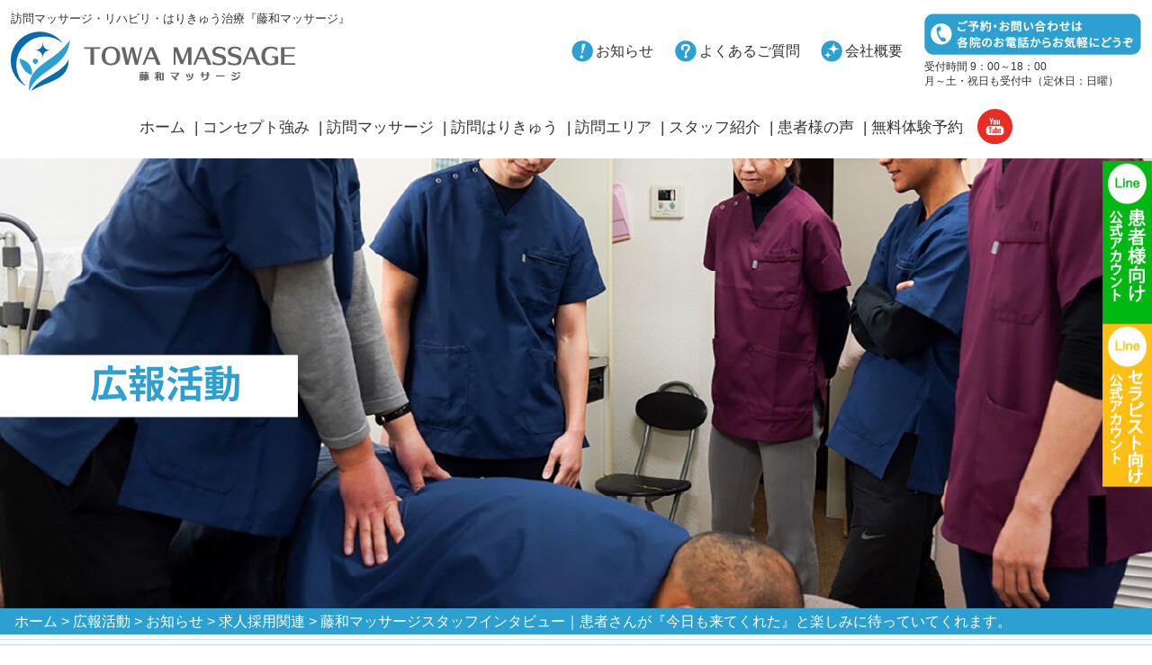

--- FILE ---
content_type: text/html; charset=UTF-8
request_url: https://towa-massage.jp/staff-interview/
body_size: 43499
content:
<!doctype html><html lang="ja"><head><meta charset="utf-8"><meta name="viewport" content="width=device-width, initial-scale=1, minimum-scale=1, shrink-to-fit=no"><title>藤和マッサージスタッフインタビュー｜患者さんが『今日も来てくれた』と楽しみに待っていてくれます。 | 訪問マッサージ・リ % ハビリ・はりきゅう治療『藤和マッサージ』藤和マッサージ</title><meta name='robots' content='index, follow, max-image-preview:large, max-snippet:-1, max-video-preview:-1' /><link rel="canonical" href="https://towa-massage.jp/staff-interview/" /><meta property="og:locale" content="ja_JP" /><meta property="og:type" content="article" /><meta property="og:title" content="藤和マッサージスタッフインタビュー｜患者さんが『今日も来てくれた』と楽しみに待っていてくれます。 | 訪問マッサージ・リ % ハビリ・はりきゅう治療『藤和マッサージ』" /><meta property="og:description" content="藤和マッサージスタッフインタビュー｜患者さんが『今日も来てくれた』と楽しみに待っていてくれます。 鍼灸マッサージ師・マッサージ師募集中♪ 藤和マッサージ採用求人ページからお気軽にどうぞ！" /><meta property="og:url" content="https://towa-massage.jp/staff-interview/" /><meta property="og:site_name" content="藤和マッサージ" /><meta property="article:publisher" content="https://www.facebook.com/towamassage" /><meta property="article:published_time" content="2022-08-20T08:06:19+00:00" /><meta property="article:modified_time" content="2022-08-20T08:13:15+00:00" /><meta property="og:image" content="https://towa-massage.jp/wp-content/uploads/2020/06/bnr01.png" /><meta property="og:image:width" content="300" /><meta property="og:image:height" content="244" /><meta property="og:image:type" content="image/png" /><meta name="author" content="towa-towa5" /><meta name="twitter:card" content="summary_large_image" /><meta name="twitter:creator" content="@towa_massage" /><meta name="twitter:site" content="@towa_massage" /><style media="all">@charset "UTF-8";.wp-block-archives-dropdown label{display:block}.wp-block-avatar.aligncenter{text-align:center}.wp-block-audio{margin:0 0 1em}.wp-block-audio figcaption{margin-top:.5em;margin-bottom:1em}.wp-block-audio audio{width:100%;min-width:300px}.wp-block-button__link{color:#fff;background-color:#32373c;border-radius:9999px;box-shadow:none;cursor:pointer;display:inline-block;font-size:1.125em;padding:calc(.667em + 2px) calc(1.333em + 2px);text-align:center;text-decoration:none;word-break:break-word;box-sizing:border-box}.wp-block-button__link:active,.wp-block-button__link:focus,.wp-block-button__link:hover,.wp-block-button__link:visited{color:#fff}.wp-block-button__link.aligncenter{text-align:center}.wp-block-button__link.alignright{text-align:right}.wp-block-buttons>.wp-block-button.has-custom-width{max-width:none}.wp-block-buttons>.wp-block-button.has-custom-width .wp-block-button__link{width:100%}.wp-block-buttons>.wp-block-button.has-custom-font-size .wp-block-button__link{font-size:inherit}.wp-block-buttons>.wp-block-button.wp-block-button__width-25{width:calc(25% - var(--wp--style--block-gap, .5em)*0.75)}.wp-block-buttons>.wp-block-button.wp-block-button__width-50{width:calc(50% - var(--wp--style--block-gap, .5em)*0.5)}.wp-block-buttons>.wp-block-button.wp-block-button__width-75{width:calc(75% - var(--wp--style--block-gap, .5em)*0.25)}.wp-block-buttons>.wp-block-button.wp-block-button__width-100{width:100%;flex-basis:100%}.wp-block-buttons.is-vertical>.wp-block-button.wp-block-button__width-25{width:25%}.wp-block-buttons.is-vertical>.wp-block-button.wp-block-button__width-50{width:50%}.wp-block-buttons.is-vertical>.wp-block-button.wp-block-button__width-75{width:75%}.wp-block-button.is-style-squared,.wp-block-button__link.wp-block-button.is-style-squared{border-radius:0}.wp-block-button.no-border-radius,.wp-block-button__link.no-border-radius{border-radius:0!important}.is-style-outline>:where(.wp-block-button__link),:where(.wp-block-button__link).is-style-outline{border:2px solid;padding:.667em 1.333em}.is-style-outline>.wp-block-button__link:not(.has-text-color),.wp-block-button__link.is-style-outline:not(.has-text-color){color:currentColor}.is-style-outline>.wp-block-button__link:not(.has-background),.wp-block-button__link.is-style-outline:not(.has-background){background-color:transparent}.wp-block-buttons.is-vertical{flex-direction:column}.wp-block-buttons.is-vertical>.wp-block-button:last-child{margin-bottom:0}.wp-block-buttons>.wp-block-button{display:inline-block;margin:0}.wp-block-buttons.is-content-justification-left{justify-content:flex-start}.wp-block-buttons.is-content-justification-left.is-vertical{align-items:flex-start}.wp-block-buttons.is-content-justification-center{justify-content:center}.wp-block-buttons.is-content-justification-center.is-vertical{align-items:center}.wp-block-buttons.is-content-justification-right{justify-content:flex-end}.wp-block-buttons.is-content-justification-right.is-vertical{align-items:flex-end}.wp-block-buttons.is-content-justification-space-between{justify-content:space-between}.wp-block-buttons.aligncenter{text-align:center}.wp-block-buttons:not(.is-content-justification-space-between,.is-content-justification-right,.is-content-justification-left,.is-content-justification-center) .wp-block-button.aligncenter{margin-left:auto;margin-right:auto;width:100%}.wp-block-button.aligncenter,.wp-block-calendar{text-align:center}.wp-block-calendar tbody td,.wp-block-calendar th{padding:.25em;border:1px solid #ddd}.wp-block-calendar tfoot td{border:none}.wp-block-calendar table{width:100%;border-collapse:collapse}.wp-block-calendar table th{font-weight:400;background:#ddd}.wp-block-calendar a{text-decoration:underline}.wp-block-calendar table caption,.wp-block-calendar table tbody{color:#40464d}.wp-block-categories.alignleft{margin-right:2em}.wp-block-categories.alignright{margin-left:2em}.wp-block-code code{display:block;font-family:inherit;overflow-wrap:break-word;white-space:pre-wrap}.wp-block-columns{display:flex;margin-bottom:1.75em;box-sizing:border-box;flex-wrap:wrap!important;align-items:normal!important}@media (min-width:782px){.wp-block-columns{flex-wrap:nowrap!important}}.wp-block-columns.are-vertically-aligned-top{align-items:flex-start}.wp-block-columns.are-vertically-aligned-center{align-items:center}.wp-block-columns.are-vertically-aligned-bottom{align-items:flex-end}@media (max-width:781px){.wp-block-columns:not(.is-not-stacked-on-mobile)>.wp-block-column{flex-basis:100%!important}}@media (min-width:782px){.wp-block-columns:not(.is-not-stacked-on-mobile)>.wp-block-column{flex-basis:0;flex-grow:1}.wp-block-columns:not(.is-not-stacked-on-mobile)>.wp-block-column[style*=flex-basis]{flex-grow:0}}.wp-block-columns.is-not-stacked-on-mobile{flex-wrap:nowrap!important}.wp-block-columns.is-not-stacked-on-mobile>.wp-block-column{flex-basis:0;flex-grow:1}.wp-block-columns.is-not-stacked-on-mobile>.wp-block-column[style*=flex-basis]{flex-grow:0}:where(.wp-block-columns.has-background){padding:1.25em 2.375em}.wp-block-column{flex-grow:1;min-width:0;word-break:break-word;overflow-wrap:break-word}.wp-block-column.is-vertically-aligned-top{align-self:flex-start}.wp-block-column.is-vertically-aligned-center{align-self:center}.wp-block-column.is-vertically-aligned-bottom{align-self:flex-end}.wp-block-column.is-vertically-aligned-bottom,.wp-block-column.is-vertically-aligned-center,.wp-block-column.is-vertically-aligned-top{width:100%}.wp-block-comments-pagination>.wp-block-comments-pagination-next,.wp-block-comments-pagination>.wp-block-comments-pagination-numbers,.wp-block-comments-pagination>.wp-block-comments-pagination-previous{margin-right:.5em;margin-bottom:.5em}.wp-block-comments-pagination>.wp-block-comments-pagination-next:last-child,.wp-block-comments-pagination>.wp-block-comments-pagination-numbers:last-child,.wp-block-comments-pagination>.wp-block-comments-pagination-previous:last-child{margin-right:0}.wp-block-comments-pagination .wp-block-comments-pagination-previous-arrow{margin-right:1ch;display:inline-block}.wp-block-comments-pagination .wp-block-comments-pagination-previous-arrow:not(.is-arrow-chevron){transform:scaleX(1)}.wp-block-comments-pagination .wp-block-comments-pagination-next-arrow{margin-left:1ch;display:inline-block}.wp-block-comments-pagination .wp-block-comments-pagination-next-arrow:not(.is-arrow-chevron){transform:scaleX(1)}.wp-block-comments-pagination.aligncenter{justify-content:center}.wp-block-comment-template{margin-bottom:0;max-width:100%;list-style:none;padding:0}.wp-block-comment-template li{clear:both}.wp-block-comment-template ol{margin-bottom:0;max-width:100%;list-style:none;padding-left:2rem}.wp-block-cover,.wp-block-cover-image{position:relative;background-size:cover;background-position:50%;min-height:430px;width:100%;display:flex;justify-content:center;align-items:center;padding:1em;box-sizing:border-box}.wp-block-cover-image.has-parallax,.wp-block-cover.has-parallax{background-attachment:fixed}@supports (-webkit-touch-callout:inherit){.wp-block-cover-image.has-parallax,.wp-block-cover.has-parallax{background-attachment:scroll}}@media (prefers-reduced-motion:reduce){.wp-block-cover-image.has-parallax,.wp-block-cover.has-parallax{background-attachment:scroll}}.wp-block-cover-image.is-repeated,.wp-block-cover.is-repeated{background-repeat:repeat;background-size:auto}.wp-block-cover-image.has-background-dim:not([class*=-background-color]),.wp-block-cover-image .has-background-dim:not([class*=-background-color]),.wp-block-cover.has-background-dim:not([class*=-background-color]),.wp-block-cover .has-background-dim:not([class*=-background-color]){background-color:#000}.wp-block-cover-image .has-background-dim.has-background-gradient,.wp-block-cover .has-background-dim.has-background-gradient{background-color:transparent}.wp-block-cover-image.has-background-dim:before,.wp-block-cover.has-background-dim:before{content:"";background-color:inherit}.wp-block-cover-image.has-background-dim:not(.has-background-gradient):before,.wp-block-cover-image .wp-block-cover__background,.wp-block-cover-image .wp-block-cover__gradient-background,.wp-block-cover.has-background-dim:not(.has-background-gradient):before,.wp-block-cover .wp-block-cover__background,.wp-block-cover .wp-block-cover__gradient-background{position:absolute;top:0;left:0;bottom:0;right:0;z-index:1;opacity:.5}.wp-block-cover-image.has-background-dim.has-background-dim-10 .wp-block-cover__background,.wp-block-cover-image.has-background-dim.has-background-dim-10 .wp-block-cover__gradient-background,.wp-block-cover-image.has-background-dim.has-background-dim-10:not(.has-background-gradient):before,.wp-block-cover.has-background-dim.has-background-dim-10 .wp-block-cover__background,.wp-block-cover.has-background-dim.has-background-dim-10 .wp-block-cover__gradient-background,.wp-block-cover.has-background-dim.has-background-dim-10:not(.has-background-gradient):before{opacity:.1}.wp-block-cover-image.has-background-dim.has-background-dim-20 .wp-block-cover__background,.wp-block-cover-image.has-background-dim.has-background-dim-20 .wp-block-cover__gradient-background,.wp-block-cover-image.has-background-dim.has-background-dim-20:not(.has-background-gradient):before,.wp-block-cover.has-background-dim.has-background-dim-20 .wp-block-cover__background,.wp-block-cover.has-background-dim.has-background-dim-20 .wp-block-cover__gradient-background,.wp-block-cover.has-background-dim.has-background-dim-20:not(.has-background-gradient):before{opacity:.2}.wp-block-cover-image.has-background-dim.has-background-dim-30 .wp-block-cover__background,.wp-block-cover-image.has-background-dim.has-background-dim-30 .wp-block-cover__gradient-background,.wp-block-cover-image.has-background-dim.has-background-dim-30:not(.has-background-gradient):before,.wp-block-cover.has-background-dim.has-background-dim-30 .wp-block-cover__background,.wp-block-cover.has-background-dim.has-background-dim-30 .wp-block-cover__gradient-background,.wp-block-cover.has-background-dim.has-background-dim-30:not(.has-background-gradient):before{opacity:.3}.wp-block-cover-image.has-background-dim.has-background-dim-40 .wp-block-cover__background,.wp-block-cover-image.has-background-dim.has-background-dim-40 .wp-block-cover__gradient-background,.wp-block-cover-image.has-background-dim.has-background-dim-40:not(.has-background-gradient):before,.wp-block-cover.has-background-dim.has-background-dim-40 .wp-block-cover__background,.wp-block-cover.has-background-dim.has-background-dim-40 .wp-block-cover__gradient-background,.wp-block-cover.has-background-dim.has-background-dim-40:not(.has-background-gradient):before{opacity:.4}.wp-block-cover-image.has-background-dim.has-background-dim-50 .wp-block-cover__background,.wp-block-cover-image.has-background-dim.has-background-dim-50 .wp-block-cover__gradient-background,.wp-block-cover-image.has-background-dim.has-background-dim-50:not(.has-background-gradient):before,.wp-block-cover.has-background-dim.has-background-dim-50 .wp-block-cover__background,.wp-block-cover.has-background-dim.has-background-dim-50 .wp-block-cover__gradient-background,.wp-block-cover.has-background-dim.has-background-dim-50:not(.has-background-gradient):before{opacity:.5}.wp-block-cover-image.has-background-dim.has-background-dim-60 .wp-block-cover__background,.wp-block-cover-image.has-background-dim.has-background-dim-60 .wp-block-cover__gradient-background,.wp-block-cover-image.has-background-dim.has-background-dim-60:not(.has-background-gradient):before,.wp-block-cover.has-background-dim.has-background-dim-60 .wp-block-cover__background,.wp-block-cover.has-background-dim.has-background-dim-60 .wp-block-cover__gradient-background,.wp-block-cover.has-background-dim.has-background-dim-60:not(.has-background-gradient):before{opacity:.6}.wp-block-cover-image.has-background-dim.has-background-dim-70 .wp-block-cover__background,.wp-block-cover-image.has-background-dim.has-background-dim-70 .wp-block-cover__gradient-background,.wp-block-cover-image.has-background-dim.has-background-dim-70:not(.has-background-gradient):before,.wp-block-cover.has-background-dim.has-background-dim-70 .wp-block-cover__background,.wp-block-cover.has-background-dim.has-background-dim-70 .wp-block-cover__gradient-background,.wp-block-cover.has-background-dim.has-background-dim-70:not(.has-background-gradient):before{opacity:.7}.wp-block-cover-image.has-background-dim.has-background-dim-80 .wp-block-cover__background,.wp-block-cover-image.has-background-dim.has-background-dim-80 .wp-block-cover__gradient-background,.wp-block-cover-image.has-background-dim.has-background-dim-80:not(.has-background-gradient):before,.wp-block-cover.has-background-dim.has-background-dim-80 .wp-block-cover__background,.wp-block-cover.has-background-dim.has-background-dim-80 .wp-block-cover__gradient-background,.wp-block-cover.has-background-dim.has-background-dim-80:not(.has-background-gradient):before{opacity:.8}.wp-block-cover-image.has-background-dim.has-background-dim-90 .wp-block-cover__background,.wp-block-cover-image.has-background-dim.has-background-dim-90 .wp-block-cover__gradient-background,.wp-block-cover-image.has-background-dim.has-background-dim-90:not(.has-background-gradient):before,.wp-block-cover.has-background-dim.has-background-dim-90 .wp-block-cover__background,.wp-block-cover.has-background-dim.has-background-dim-90 .wp-block-cover__gradient-background,.wp-block-cover.has-background-dim.has-background-dim-90:not(.has-background-gradient):before{opacity:.9}.wp-block-cover-image.has-background-dim.has-background-dim-100 .wp-block-cover__background,.wp-block-cover-image.has-background-dim.has-background-dim-100 .wp-block-cover__gradient-background,.wp-block-cover-image.has-background-dim.has-background-dim-100:not(.has-background-gradient):before,.wp-block-cover.has-background-dim.has-background-dim-100 .wp-block-cover__background,.wp-block-cover.has-background-dim.has-background-dim-100 .wp-block-cover__gradient-background,.wp-block-cover.has-background-dim.has-background-dim-100:not(.has-background-gradient):before{opacity:1}.wp-block-cover-image .wp-block-cover__background.has-background-dim.has-background-dim-0,.wp-block-cover-image .wp-block-cover__gradient-background.has-background-dim.has-background-dim-0,.wp-block-cover .wp-block-cover__background.has-background-dim.has-background-dim-0,.wp-block-cover .wp-block-cover__gradient-background.has-background-dim.has-background-dim-0{opacity:0}.wp-block-cover-image .wp-block-cover__background.has-background-dim.has-background-dim-10,.wp-block-cover-image .wp-block-cover__gradient-background.has-background-dim.has-background-dim-10,.wp-block-cover .wp-block-cover__background.has-background-dim.has-background-dim-10,.wp-block-cover .wp-block-cover__gradient-background.has-background-dim.has-background-dim-10{opacity:.1}.wp-block-cover-image .wp-block-cover__background.has-background-dim.has-background-dim-20,.wp-block-cover-image .wp-block-cover__gradient-background.has-background-dim.has-background-dim-20,.wp-block-cover .wp-block-cover__background.has-background-dim.has-background-dim-20,.wp-block-cover .wp-block-cover__gradient-background.has-background-dim.has-background-dim-20{opacity:.2}.wp-block-cover-image .wp-block-cover__background.has-background-dim.has-background-dim-30,.wp-block-cover-image .wp-block-cover__gradient-background.has-background-dim.has-background-dim-30,.wp-block-cover .wp-block-cover__background.has-background-dim.has-background-dim-30,.wp-block-cover .wp-block-cover__gradient-background.has-background-dim.has-background-dim-30{opacity:.3}.wp-block-cover-image .wp-block-cover__background.has-background-dim.has-background-dim-40,.wp-block-cover-image .wp-block-cover__gradient-background.has-background-dim.has-background-dim-40,.wp-block-cover .wp-block-cover__background.has-background-dim.has-background-dim-40,.wp-block-cover .wp-block-cover__gradient-background.has-background-dim.has-background-dim-40{opacity:.4}.wp-block-cover-image .wp-block-cover__background.has-background-dim.has-background-dim-50,.wp-block-cover-image .wp-block-cover__gradient-background.has-background-dim.has-background-dim-50,.wp-block-cover .wp-block-cover__background.has-background-dim.has-background-dim-50,.wp-block-cover .wp-block-cover__gradient-background.has-background-dim.has-background-dim-50{opacity:.5}.wp-block-cover-image .wp-block-cover__background.has-background-dim.has-background-dim-60,.wp-block-cover-image .wp-block-cover__gradient-background.has-background-dim.has-background-dim-60,.wp-block-cover .wp-block-cover__background.has-background-dim.has-background-dim-60,.wp-block-cover .wp-block-cover__gradient-background.has-background-dim.has-background-dim-60{opacity:.6}.wp-block-cover-image .wp-block-cover__background.has-background-dim.has-background-dim-70,.wp-block-cover-image .wp-block-cover__gradient-background.has-background-dim.has-background-dim-70,.wp-block-cover .wp-block-cover__background.has-background-dim.has-background-dim-70,.wp-block-cover .wp-block-cover__gradient-background.has-background-dim.has-background-dim-70{opacity:.7}.wp-block-cover-image .wp-block-cover__background.has-background-dim.has-background-dim-80,.wp-block-cover-image .wp-block-cover__gradient-background.has-background-dim.has-background-dim-80,.wp-block-cover .wp-block-cover__background.has-background-dim.has-background-dim-80,.wp-block-cover .wp-block-cover__gradient-background.has-background-dim.has-background-dim-80{opacity:.8}.wp-block-cover-image .wp-block-cover__background.has-background-dim.has-background-dim-90,.wp-block-cover-image .wp-block-cover__gradient-background.has-background-dim.has-background-dim-90,.wp-block-cover .wp-block-cover__background.has-background-dim.has-background-dim-90,.wp-block-cover .wp-block-cover__gradient-background.has-background-dim.has-background-dim-90{opacity:.9}.wp-block-cover-image .wp-block-cover__background.has-background-dim.has-background-dim-100,.wp-block-cover-image .wp-block-cover__gradient-background.has-background-dim.has-background-dim-100,.wp-block-cover .wp-block-cover__background.has-background-dim.has-background-dim-100,.wp-block-cover .wp-block-cover__gradient-background.has-background-dim.has-background-dim-100{opacity:1}.wp-block-cover-image .block-library-cover__padding-visualizer,.wp-block-cover .block-library-cover__padding-visualizer{z-index:2}.wp-block-cover-image.alignleft,.wp-block-cover-image.alignright,.wp-block-cover.alignleft,.wp-block-cover.alignright{max-width:420px;width:100%}.wp-block-cover-image:after,.wp-block-cover:after{display:block;content:"";font-size:0;min-height:inherit}@supports (position:sticky){.wp-block-cover-image:after,.wp-block-cover:after{content:none}}.wp-block-cover-image.aligncenter,.wp-block-cover-image.alignleft,.wp-block-cover-image.alignright,.wp-block-cover.aligncenter,.wp-block-cover.alignleft,.wp-block-cover.alignright{display:flex}.wp-block-cover-image .wp-block-cover__inner-container,.wp-block-cover .wp-block-cover__inner-container{width:100%;z-index:1;color:#fff}.wp-block-cover-image.is-light .wp-block-cover__inner-container,.wp-block-cover.is-light .wp-block-cover__inner-container{color:#000}.wp-block-cover-image h1:not(.has-text-color),.wp-block-cover-image h2:not(.has-text-color),.wp-block-cover-image h3:not(.has-text-color),.wp-block-cover-image h4:not(.has-text-color),.wp-block-cover-image h5:not(.has-text-color),.wp-block-cover-image h6:not(.has-text-color),.wp-block-cover-image p:not(.has-text-color),.wp-block-cover h1:not(.has-text-color),.wp-block-cover h2:not(.has-text-color),.wp-block-cover h3:not(.has-text-color),.wp-block-cover h4:not(.has-text-color),.wp-block-cover h5:not(.has-text-color),.wp-block-cover h6:not(.has-text-color),.wp-block-cover p:not(.has-text-color){color:inherit}.wp-block-cover-image.is-position-top-left,.wp-block-cover.is-position-top-left{align-items:flex-start;justify-content:flex-start}.wp-block-cover-image.is-position-top-center,.wp-block-cover.is-position-top-center{align-items:flex-start;justify-content:center}.wp-block-cover-image.is-position-top-right,.wp-block-cover.is-position-top-right{align-items:flex-start;justify-content:flex-end}.wp-block-cover-image.is-position-center-left,.wp-block-cover.is-position-center-left{align-items:center;justify-content:flex-start}.wp-block-cover-image.is-position-center-center,.wp-block-cover.is-position-center-center{align-items:center;justify-content:center}.wp-block-cover-image.is-position-center-right,.wp-block-cover.is-position-center-right{align-items:center;justify-content:flex-end}.wp-block-cover-image.is-position-bottom-left,.wp-block-cover.is-position-bottom-left{align-items:flex-end;justify-content:flex-start}.wp-block-cover-image.is-position-bottom-center,.wp-block-cover.is-position-bottom-center{align-items:flex-end;justify-content:center}.wp-block-cover-image.is-position-bottom-right,.wp-block-cover.is-position-bottom-right{align-items:flex-end;justify-content:flex-end}.wp-block-cover-image.has-custom-content-position.has-custom-content-position .wp-block-cover__inner-container,.wp-block-cover.has-custom-content-position.has-custom-content-position .wp-block-cover__inner-container{margin:0;width:auto}.wp-block-cover-image img.wp-block-cover__image-background,.wp-block-cover-image video.wp-block-cover__video-background,.wp-block-cover img.wp-block-cover__image-background,.wp-block-cover video.wp-block-cover__video-background{position:absolute;top:0;left:0;right:0;bottom:0;margin:0;padding:0;width:100%;height:100%;max-width:none;max-height:none;-o-object-fit:cover;object-fit:cover;outline:none;border:none;box-shadow:none}.wp-block-cover__image-background,.wp-block-cover__video-background{z-index:0}.wp-block-cover-image-text,.wp-block-cover-image-text a,.wp-block-cover-image-text a:active,.wp-block-cover-image-text a:focus,.wp-block-cover-image-text a:hover,.wp-block-cover-text,.wp-block-cover-text a,.wp-block-cover-text a:active,.wp-block-cover-text a:focus,.wp-block-cover-text a:hover,section.wp-block-cover-image h2,section.wp-block-cover-image h2 a,section.wp-block-cover-image h2 a:active,section.wp-block-cover-image h2 a:focus,section.wp-block-cover-image h2 a:hover{color:#fff}.wp-block-cover-image .wp-block-cover.has-left-content{justify-content:flex-start}.wp-block-cover-image .wp-block-cover.has-right-content{justify-content:flex-end}.wp-block-cover-image.has-left-content .wp-block-cover-image-text,.wp-block-cover.has-left-content .wp-block-cover-text,section.wp-block-cover-image.has-left-content>h2{margin-left:0;text-align:left}.wp-block-cover-image.has-right-content .wp-block-cover-image-text,.wp-block-cover.has-right-content .wp-block-cover-text,section.wp-block-cover-image.has-right-content>h2{margin-right:0;text-align:right}.wp-block-cover-image .wp-block-cover-image-text,.wp-block-cover .wp-block-cover-text,section.wp-block-cover-image>h2{font-size:2em;line-height:1.25;z-index:1;margin-bottom:0;max-width:840px;padding:.44em;text-align:center}.wp-block-embed.alignleft,.wp-block-embed.alignright,.wp-block[data-align=left]>[data-type="core/embed"],.wp-block[data-align=right]>[data-type="core/embed"]{max-width:360px;width:100%}.wp-block-embed.alignleft .wp-block-embed__wrapper,.wp-block-embed.alignright .wp-block-embed__wrapper,.wp-block[data-align=left]>[data-type="core/embed"] .wp-block-embed__wrapper,.wp-block[data-align=right]>[data-type="core/embed"] .wp-block-embed__wrapper{min-width:280px}.wp-block-cover .wp-block-embed{min-width:320px;min-height:240px}.wp-block-embed{margin:0 0 1em;overflow-wrap:break-word}.wp-block-embed figcaption{margin-top:.5em;margin-bottom:1em}.wp-block-embed iframe{max-width:100%}.wp-block-embed__wrapper{position:relative}.wp-embed-responsive .wp-has-aspect-ratio .wp-block-embed__wrapper:before{content:"";display:block;padding-top:50%}.wp-embed-responsive .wp-has-aspect-ratio iframe{position:absolute;top:0;right:0;bottom:0;left:0;height:100%;width:100%}.wp-embed-responsive .wp-embed-aspect-21-9 .wp-block-embed__wrapper:before{padding-top:42.85%}.wp-embed-responsive .wp-embed-aspect-18-9 .wp-block-embed__wrapper:before{padding-top:50%}.wp-embed-responsive .wp-embed-aspect-16-9 .wp-block-embed__wrapper:before{padding-top:56.25%}.wp-embed-responsive .wp-embed-aspect-4-3 .wp-block-embed__wrapper:before{padding-top:75%}.wp-embed-responsive .wp-embed-aspect-1-1 .wp-block-embed__wrapper:before{padding-top:100%}.wp-embed-responsive .wp-embed-aspect-9-16 .wp-block-embed__wrapper:before{padding-top:177.77%}.wp-embed-responsive .wp-embed-aspect-1-2 .wp-block-embed__wrapper:before{padding-top:200%}.wp-block-file{margin-bottom:1.5em}.wp-block-file.aligncenter{text-align:center}.wp-block-file.alignright{text-align:right}.wp-block-file .wp-block-file__embed{margin-bottom:1em}.wp-block-file .wp-block-file__button{background:#32373c;border-radius:2em;color:#fff;font-size:.8em;padding:.5em 1em}.wp-block-file a.wp-block-file__button{text-decoration:none}.wp-block-file a.wp-block-file__button:active,.wp-block-file a.wp-block-file__button:focus,.wp-block-file a.wp-block-file__button:hover,.wp-block-file a.wp-block-file__button:visited{box-shadow:none;color:#fff;opacity:.85;text-decoration:none}.wp-block-file *+.wp-block-file__button{margin-left:.75em}.blocks-gallery-grid:not(.has-nested-images),.wp-block-gallery:not(.has-nested-images){display:flex;flex-wrap:wrap;list-style-type:none;padding:0;margin:0}.blocks-gallery-grid:not(.has-nested-images) .blocks-gallery-image,.blocks-gallery-grid:not(.has-nested-images) .blocks-gallery-item,.wp-block-gallery:not(.has-nested-images) .blocks-gallery-image,.wp-block-gallery:not(.has-nested-images) .blocks-gallery-item{margin:0 1em 1em 0;display:flex;flex-grow:1;flex-direction:column;justify-content:center;position:relative;width:calc(50% - 1em)}.blocks-gallery-grid:not(.has-nested-images) .blocks-gallery-image:nth-of-type(2n),.blocks-gallery-grid:not(.has-nested-images) .blocks-gallery-item:nth-of-type(2n),.wp-block-gallery:not(.has-nested-images) .blocks-gallery-image:nth-of-type(2n),.wp-block-gallery:not(.has-nested-images) .blocks-gallery-item:nth-of-type(2n){margin-right:0}.blocks-gallery-grid:not(.has-nested-images) .blocks-gallery-image figure,.blocks-gallery-grid:not(.has-nested-images) .blocks-gallery-item figure,.wp-block-gallery:not(.has-nested-images) .blocks-gallery-image figure,.wp-block-gallery:not(.has-nested-images) .blocks-gallery-item figure{margin:0;height:100%;display:flex;align-items:flex-end;justify-content:flex-start}.blocks-gallery-grid:not(.has-nested-images) .blocks-gallery-image img,.blocks-gallery-grid:not(.has-nested-images) .blocks-gallery-item img,.wp-block-gallery:not(.has-nested-images) .blocks-gallery-image img,.wp-block-gallery:not(.has-nested-images) .blocks-gallery-item img{display:block;max-width:100%;height:auto;width:auto}.blocks-gallery-grid:not(.has-nested-images) .blocks-gallery-image figcaption,.blocks-gallery-grid:not(.has-nested-images) .blocks-gallery-item figcaption,.wp-block-gallery:not(.has-nested-images) .blocks-gallery-image figcaption,.wp-block-gallery:not(.has-nested-images) .blocks-gallery-item figcaption{position:absolute;bottom:0;width:100%;max-height:100%;overflow:auto;padding:3em .77em .7em;color:#fff;text-align:center;font-size:.8em;background:linear-gradient(0deg,rgba(0,0,0,.7),rgba(0,0,0,.3) 70%,transparent);box-sizing:border-box;margin:0;z-index:2}.blocks-gallery-grid:not(.has-nested-images) .blocks-gallery-image figcaption img,.blocks-gallery-grid:not(.has-nested-images) .blocks-gallery-item figcaption img,.wp-block-gallery:not(.has-nested-images) .blocks-gallery-image figcaption img,.wp-block-gallery:not(.has-nested-images) .blocks-gallery-item figcaption img{display:inline}.blocks-gallery-grid:not(.has-nested-images) figcaption,.wp-block-gallery:not(.has-nested-images) figcaption{flex-grow:1}.blocks-gallery-grid:not(.has-nested-images).is-cropped .blocks-gallery-image a,.blocks-gallery-grid:not(.has-nested-images).is-cropped .blocks-gallery-image img,.blocks-gallery-grid:not(.has-nested-images).is-cropped .blocks-gallery-item a,.blocks-gallery-grid:not(.has-nested-images).is-cropped .blocks-gallery-item img,.wp-block-gallery:not(.has-nested-images).is-cropped .blocks-gallery-image a,.wp-block-gallery:not(.has-nested-images).is-cropped .blocks-gallery-image img,.wp-block-gallery:not(.has-nested-images).is-cropped .blocks-gallery-item a,.wp-block-gallery:not(.has-nested-images).is-cropped .blocks-gallery-item img{width:100%;height:100%;flex:1;-o-object-fit:cover;object-fit:cover}.blocks-gallery-grid:not(.has-nested-images).columns-1 .blocks-gallery-image,.blocks-gallery-grid:not(.has-nested-images).columns-1 .blocks-gallery-item,.wp-block-gallery:not(.has-nested-images).columns-1 .blocks-gallery-image,.wp-block-gallery:not(.has-nested-images).columns-1 .blocks-gallery-item{width:100%;margin-right:0}@media (min-width:600px){.blocks-gallery-grid:not(.has-nested-images).columns-3 .blocks-gallery-image,.blocks-gallery-grid:not(.has-nested-images).columns-3 .blocks-gallery-item,.wp-block-gallery:not(.has-nested-images).columns-3 .blocks-gallery-image,.wp-block-gallery:not(.has-nested-images).columns-3 .blocks-gallery-item{width:calc(33.33333% - .66667em);margin-right:1em}.blocks-gallery-grid:not(.has-nested-images).columns-4 .blocks-gallery-image,.blocks-gallery-grid:not(.has-nested-images).columns-4 .blocks-gallery-item,.wp-block-gallery:not(.has-nested-images).columns-4 .blocks-gallery-image,.wp-block-gallery:not(.has-nested-images).columns-4 .blocks-gallery-item{width:calc(25% - .75em);margin-right:1em}.blocks-gallery-grid:not(.has-nested-images).columns-5 .blocks-gallery-image,.blocks-gallery-grid:not(.has-nested-images).columns-5 .blocks-gallery-item,.wp-block-gallery:not(.has-nested-images).columns-5 .blocks-gallery-image,.wp-block-gallery:not(.has-nested-images).columns-5 .blocks-gallery-item{width:calc(20% - .8em);margin-right:1em}.blocks-gallery-grid:not(.has-nested-images).columns-6 .blocks-gallery-image,.blocks-gallery-grid:not(.has-nested-images).columns-6 .blocks-gallery-item,.wp-block-gallery:not(.has-nested-images).columns-6 .blocks-gallery-image,.wp-block-gallery:not(.has-nested-images).columns-6 .blocks-gallery-item{width:calc(16.66667% - .83333em);margin-right:1em}.blocks-gallery-grid:not(.has-nested-images).columns-7 .blocks-gallery-image,.blocks-gallery-grid:not(.has-nested-images).columns-7 .blocks-gallery-item,.wp-block-gallery:not(.has-nested-images).columns-7 .blocks-gallery-image,.wp-block-gallery:not(.has-nested-images).columns-7 .blocks-gallery-item{width:calc(14.28571% - .85714em);margin-right:1em}.blocks-gallery-grid:not(.has-nested-images).columns-8 .blocks-gallery-image,.blocks-gallery-grid:not(.has-nested-images).columns-8 .blocks-gallery-item,.wp-block-gallery:not(.has-nested-images).columns-8 .blocks-gallery-image,.wp-block-gallery:not(.has-nested-images).columns-8 .blocks-gallery-item{width:calc(12.5% - .875em);margin-right:1em}.blocks-gallery-grid:not(.has-nested-images).columns-1 .blocks-gallery-image:nth-of-type(1n),.blocks-gallery-grid:not(.has-nested-images).columns-1 .blocks-gallery-item:nth-of-type(1n),.blocks-gallery-grid:not(.has-nested-images).columns-2 .blocks-gallery-image:nth-of-type(2n),.blocks-gallery-grid:not(.has-nested-images).columns-2 .blocks-gallery-item:nth-of-type(2n),.blocks-gallery-grid:not(.has-nested-images).columns-3 .blocks-gallery-image:nth-of-type(3n),.blocks-gallery-grid:not(.has-nested-images).columns-3 .blocks-gallery-item:nth-of-type(3n),.blocks-gallery-grid:not(.has-nested-images).columns-4 .blocks-gallery-image:nth-of-type(4n),.blocks-gallery-grid:not(.has-nested-images).columns-4 .blocks-gallery-item:nth-of-type(4n),.blocks-gallery-grid:not(.has-nested-images).columns-5 .blocks-gallery-image:nth-of-type(5n),.blocks-gallery-grid:not(.has-nested-images).columns-5 .blocks-gallery-item:nth-of-type(5n),.blocks-gallery-grid:not(.has-nested-images).columns-6 .blocks-gallery-image:nth-of-type(6n),.blocks-gallery-grid:not(.has-nested-images).columns-6 .blocks-gallery-item:nth-of-type(6n),.blocks-gallery-grid:not(.has-nested-images).columns-7 .blocks-gallery-image:nth-of-type(7n),.blocks-gallery-grid:not(.has-nested-images).columns-7 .blocks-gallery-item:nth-of-type(7n),.blocks-gallery-grid:not(.has-nested-images).columns-8 .blocks-gallery-image:nth-of-type(8n),.blocks-gallery-grid:not(.has-nested-images).columns-8 .blocks-gallery-item:nth-of-type(8n),.wp-block-gallery:not(.has-nested-images).columns-1 .blocks-gallery-image:nth-of-type(1n),.wp-block-gallery:not(.has-nested-images).columns-1 .blocks-gallery-item:nth-of-type(1n),.wp-block-gallery:not(.has-nested-images).columns-2 .blocks-gallery-image:nth-of-type(2n),.wp-block-gallery:not(.has-nested-images).columns-2 .blocks-gallery-item:nth-of-type(2n),.wp-block-gallery:not(.has-nested-images).columns-3 .blocks-gallery-image:nth-of-type(3n),.wp-block-gallery:not(.has-nested-images).columns-3 .blocks-gallery-item:nth-of-type(3n),.wp-block-gallery:not(.has-nested-images).columns-4 .blocks-gallery-image:nth-of-type(4n),.wp-block-gallery:not(.has-nested-images).columns-4 .blocks-gallery-item:nth-of-type(4n),.wp-block-gallery:not(.has-nested-images).columns-5 .blocks-gallery-image:nth-of-type(5n),.wp-block-gallery:not(.has-nested-images).columns-5 .blocks-gallery-item:nth-of-type(5n),.wp-block-gallery:not(.has-nested-images).columns-6 .blocks-gallery-image:nth-of-type(6n),.wp-block-gallery:not(.has-nested-images).columns-6 .blocks-gallery-item:nth-of-type(6n),.wp-block-gallery:not(.has-nested-images).columns-7 .blocks-gallery-image:nth-of-type(7n),.wp-block-gallery:not(.has-nested-images).columns-7 .blocks-gallery-item:nth-of-type(7n),.wp-block-gallery:not(.has-nested-images).columns-8 .blocks-gallery-image:nth-of-type(8n),.wp-block-gallery:not(.has-nested-images).columns-8 .blocks-gallery-item:nth-of-type(8n){margin-right:0}}.blocks-gallery-grid:not(.has-nested-images) .blocks-gallery-image:last-child,.blocks-gallery-grid:not(.has-nested-images) .blocks-gallery-item:last-child,.wp-block-gallery:not(.has-nested-images) .blocks-gallery-image:last-child,.wp-block-gallery:not(.has-nested-images) .blocks-gallery-item:last-child{margin-right:0}.blocks-gallery-grid:not(.has-nested-images).alignleft,.blocks-gallery-grid:not(.has-nested-images).alignright,.wp-block-gallery:not(.has-nested-images).alignleft,.wp-block-gallery:not(.has-nested-images).alignright{max-width:420px;width:100%}.blocks-gallery-grid:not(.has-nested-images).aligncenter .blocks-gallery-item figure,.wp-block-gallery:not(.has-nested-images).aligncenter .blocks-gallery-item figure{justify-content:center}.wp-block-gallery:not(.is-cropped) .blocks-gallery-item{align-self:flex-start}figure.wp-block-gallery.has-nested-images{align-items:normal}.wp-block-gallery.has-nested-images figure.wp-block-image:not(#individual-image){width:calc(50% - var(--wp--style--unstable-gallery-gap, 16px)/2);margin:0}.wp-block-gallery.has-nested-images figure.wp-block-image{display:flex;flex-grow:1;justify-content:center;position:relative;flex-direction:column;max-width:100%}.wp-block-gallery.has-nested-images figure.wp-block-image>a,.wp-block-gallery.has-nested-images figure.wp-block-image>div{margin:0;flex-direction:column;flex-grow:1}.wp-block-gallery.has-nested-images figure.wp-block-image img{display:block;height:auto;max-width:100%!important;width:auto}.wp-block-gallery.has-nested-images figure.wp-block-image figcaption{background:linear-gradient(0deg,rgba(0,0,0,.7),rgba(0,0,0,.3) 70%,transparent);bottom:0;color:#fff;font-size:13px;left:0;margin-bottom:0;max-height:60%;overflow:auto;padding:0 8px 8px;position:absolute;text-align:center;width:100%;box-sizing:border-box}.wp-block-gallery.has-nested-images figure.wp-block-image figcaption img{display:inline}.wp-block-gallery.has-nested-images figure.wp-block-image figcaption a{color:inherit}.wp-block-gallery.has-nested-images figure.wp-block-image.is-style-rounded>a,.wp-block-gallery.has-nested-images figure.wp-block-image.is-style-rounded>div{flex:1 1 auto}.wp-block-gallery.has-nested-images figure.wp-block-image.is-style-rounded figcaption{flex:initial;background:none;color:inherit;margin:0;padding:10px 10px 9px;position:relative}.wp-block-gallery.has-nested-images figcaption{flex-grow:1;flex-basis:100%;text-align:center}.wp-block-gallery.has-nested-images:not(.is-cropped) figure.wp-block-image:not(#individual-image){margin-top:0;margin-bottom:auto}.wp-block-gallery.has-nested-images.is-cropped figure.wp-block-image:not(#individual-image){align-self:inherit}.wp-block-gallery.has-nested-images.is-cropped figure.wp-block-image:not(#individual-image)>a,.wp-block-gallery.has-nested-images.is-cropped figure.wp-block-image:not(#individual-image)>div:not(.components-drop-zone){display:flex}.wp-block-gallery.has-nested-images.is-cropped figure.wp-block-image:not(#individual-image) a,.wp-block-gallery.has-nested-images.is-cropped figure.wp-block-image:not(#individual-image) img{width:100%;flex:1 0 0%;height:100%;-o-object-fit:cover;object-fit:cover}.wp-block-gallery.has-nested-images.columns-1 figure.wp-block-image:not(#individual-image){width:100%}@media (min-width:600px){.wp-block-gallery.has-nested-images.columns-3 figure.wp-block-image:not(#individual-image){width:calc(33.33333% - var(--wp--style--unstable-gallery-gap, 16px)*0.66667)}.wp-block-gallery.has-nested-images.columns-4 figure.wp-block-image:not(#individual-image){width:calc(25% - var(--wp--style--unstable-gallery-gap, 16px)*0.75)}.wp-block-gallery.has-nested-images.columns-5 figure.wp-block-image:not(#individual-image){width:calc(20% - var(--wp--style--unstable-gallery-gap, 16px)*0.8)}.wp-block-gallery.has-nested-images.columns-6 figure.wp-block-image:not(#individual-image){width:calc(16.66667% - var(--wp--style--unstable-gallery-gap, 16px)*0.83333)}.wp-block-gallery.has-nested-images.columns-7 figure.wp-block-image:not(#individual-image){width:calc(14.28571% - var(--wp--style--unstable-gallery-gap, 16px)*0.85714)}.wp-block-gallery.has-nested-images.columns-8 figure.wp-block-image:not(#individual-image){width:calc(12.5% - var(--wp--style--unstable-gallery-gap, 16px)*0.875)}.wp-block-gallery.has-nested-images.columns-default figure.wp-block-image:not(#individual-image){width:calc(33.33% - var(--wp--style--unstable-gallery-gap, 16px)*0.66667)}.wp-block-gallery.has-nested-images.columns-default figure.wp-block-image:not(#individual-image):first-child:nth-last-child(2),.wp-block-gallery.has-nested-images.columns-default figure.wp-block-image:not(#individual-image):first-child:nth-last-child(2)~figure.wp-block-image:not(#individual-image){width:calc(50% - var(--wp--style--unstable-gallery-gap, 16px)*0.5)}.wp-block-gallery.has-nested-images.columns-default figure.wp-block-image:not(#individual-image):first-child:last-child{width:100%}}.wp-block-gallery.has-nested-images.alignleft,.wp-block-gallery.has-nested-images.alignright{max-width:420px;width:100%}.wp-block-gallery.has-nested-images.aligncenter{justify-content:center}.wp-block-group{box-sizing:border-box}h1.has-background,h2.has-background,h3.has-background,h4.has-background,h5.has-background,h6.has-background{padding:1.25em 2.375em}.wp-block-image{margin:0 0 1em}.wp-block-image img{height:auto;max-width:100%;vertical-align:bottom}.wp-block-image:not(.is-style-rounded)>a,.wp-block-image:not(.is-style-rounded) img{border-radius:inherit}.wp-block-image.aligncenter{text-align:center}.wp-block-image.alignfull img,.wp-block-image.alignwide img{height:auto;width:100%}.wp-block-image.aligncenter,.wp-block-image .aligncenter,.wp-block-image.alignleft,.wp-block-image .alignleft,.wp-block-image.alignright,.wp-block-image .alignright{display:table}.wp-block-image.aligncenter>figcaption,.wp-block-image .aligncenter>figcaption,.wp-block-image.alignleft>figcaption,.wp-block-image .alignleft>figcaption,.wp-block-image.alignright>figcaption,.wp-block-image .alignright>figcaption{display:table-caption;caption-side:bottom}.wp-block-image .alignleft{float:left;margin:.5em 1em .5em 0}.wp-block-image .alignright{float:right;margin:.5em 0 .5em 1em}.wp-block-image .aligncenter{margin-left:auto;margin-right:auto}.wp-block-image figcaption{margin-top:.5em;margin-bottom:1em}.wp-block-image.is-style-circle-mask img,.wp-block-image.is-style-rounded img,.wp-block-image .is-style-rounded img{border-radius:9999px}@supports ((-webkit-mask-image:none) or (mask-image:none)) or (-webkit-mask-image:none){.wp-block-image.is-style-circle-mask img{-webkit-mask-image:url('data:image/svg+xml;utf8,<svg viewBox="0 0 100 100" xmlns="http://www.w3.org/2000/svg"><circle cx="50" cy="50" r="50"/></svg>');mask-image:url('data:image/svg+xml;utf8,<svg viewBox="0 0 100 100" xmlns="http://www.w3.org/2000/svg"><circle cx="50" cy="50" r="50"/></svg>');mask-mode:alpha;-webkit-mask-repeat:no-repeat;mask-repeat:no-repeat;-webkit-mask-size:contain;mask-size:contain;-webkit-mask-position:center;mask-position:center;border-radius:0}}.wp-block-image figure{margin:0}ol.wp-block-latest-comments{margin-left:0}.wp-block-latest-comments .wp-block-latest-comments{padding-left:0}.wp-block-latest-comments__comment{line-height:1.1;list-style:none;margin-bottom:1em}.has-avatars .wp-block-latest-comments__comment{min-height:2.25em;list-style:none}.has-avatars .wp-block-latest-comments__comment .wp-block-latest-comments__comment-excerpt,.has-avatars .wp-block-latest-comments__comment .wp-block-latest-comments__comment-meta{margin-left:3.25em}.has-dates .wp-block-latest-comments__comment,.has-excerpts .wp-block-latest-comments__comment{line-height:1.5}.wp-block-latest-comments__comment-excerpt p{font-size:.875em;line-height:1.8;margin:.36em 0 1.4em}.wp-block-latest-comments__comment-date{display:block;font-size:.75em}.wp-block-latest-comments .avatar,.wp-block-latest-comments__comment-avatar{border-radius:1.5em;display:block;float:left;height:2.5em;margin-right:.75em;width:2.5em}.wp-block-latest-posts.alignleft{margin-right:2em}.wp-block-latest-posts.alignright{margin-left:2em}.wp-block-latest-posts.wp-block-latest-posts__list{list-style:none;padding-left:0}.wp-block-latest-posts.wp-block-latest-posts__list li{clear:both}.wp-block-latest-posts.is-grid{display:flex;flex-wrap:wrap;padding:0}.wp-block-latest-posts.is-grid li{margin:0 1.25em 1.25em 0;width:100%}@media (min-width:600px){.wp-block-latest-posts.columns-2 li{width:calc(50% - .625em)}.wp-block-latest-posts.columns-2 li:nth-child(2n){margin-right:0}.wp-block-latest-posts.columns-3 li{width:calc(33.33333% - .83333em)}.wp-block-latest-posts.columns-3 li:nth-child(3n){margin-right:0}.wp-block-latest-posts.columns-4 li{width:calc(25% - .9375em)}.wp-block-latest-posts.columns-4 li:nth-child(4n){margin-right:0}.wp-block-latest-posts.columns-5 li{width:calc(20% - 1em)}.wp-block-latest-posts.columns-5 li:nth-child(5n){margin-right:0}.wp-block-latest-posts.columns-6 li{width:calc(16.66667% - 1.04167em)}.wp-block-latest-posts.columns-6 li:nth-child(6n){margin-right:0}}.wp-block-latest-posts__post-author,.wp-block-latest-posts__post-date{display:block;font-size:.8125em}.wp-block-latest-posts__post-excerpt{margin-top:.5em;margin-bottom:1em}.wp-block-latest-posts__featured-image a{display:inline-block}.wp-block-latest-posts__featured-image img{height:auto;width:auto;max-width:100%}.wp-block-latest-posts__featured-image.alignleft{margin-right:1em;float:left}.wp-block-latest-posts__featured-image.alignright{margin-left:1em;float:right}.wp-block-latest-posts__featured-image.aligncenter{margin-bottom:1em;text-align:center}ol,ul{box-sizing:border-box}ol.has-background,ul.has-background{padding:1.25em 2.375em}.wp-block-media-text{
  /*!rtl:begin:ignore*/direction:ltr;
  /*!rtl:end:ignore*/display:grid;grid-template-columns:50% 1fr;grid-template-rows:auto}.wp-block-media-text.has-media-on-the-right{grid-template-columns:1fr 50%}.wp-block-media-text.is-vertically-aligned-top .wp-block-media-text__content,.wp-block-media-text.is-vertically-aligned-top .wp-block-media-text__media{align-self:start}.wp-block-media-text.is-vertically-aligned-center .wp-block-media-text__content,.wp-block-media-text.is-vertically-aligned-center .wp-block-media-text__media,.wp-block-media-text .wp-block-media-text__content,.wp-block-media-text .wp-block-media-text__media{align-self:center}.wp-block-media-text.is-vertically-aligned-bottom .wp-block-media-text__content,.wp-block-media-text.is-vertically-aligned-bottom .wp-block-media-text__media{align-self:end}.wp-block-media-text .wp-block-media-text__media{
  /*!rtl:begin:ignore*/grid-column:1;grid-row:1;
  /*!rtl:end:ignore*/margin:0}.wp-block-media-text .wp-block-media-text__content{direction:ltr;
  /*!rtl:begin:ignore*/grid-column:2;grid-row:1;
  /*!rtl:end:ignore*/padding:0 8%;word-break:break-word}.wp-block-media-text.has-media-on-the-right .wp-block-media-text__media{
  /*!rtl:begin:ignore*/grid-column:2;grid-row:1
  /*!rtl:end:ignore*/}.wp-block-media-text.has-media-on-the-right .wp-block-media-text__content{
  /*!rtl:begin:ignore*/grid-column:1;grid-row:1
  /*!rtl:end:ignore*/}.wp-block-media-text__media img,.wp-block-media-text__media video{height:auto;max-width:unset;width:100%;vertical-align:middle}.wp-block-media-text.is-image-fill .wp-block-media-text__media{height:100%;min-height:250px;background-size:cover}.wp-block-media-text.is-image-fill .wp-block-media-text__media>a{display:block;height:100%}.wp-block-media-text.is-image-fill .wp-block-media-text__media img{position:absolute;width:1px;height:1px;padding:0;margin:-1px;overflow:hidden;clip:rect(0,0,0,0);border:0}@media (max-width:600px){.wp-block-media-text.is-stacked-on-mobile{grid-template-columns:100%!important}.wp-block-media-text.is-stacked-on-mobile .wp-block-media-text__media{grid-column:1;grid-row:1}.wp-block-media-text.is-stacked-on-mobile .wp-block-media-text__content{grid-column:1;grid-row:2}}.wp-block-navigation{position:relative;--navigation-layout-justification-setting:flex-start;--navigation-layout-direction:row;--navigation-layout-wrap:wrap;--navigation-layout-justify:flex-start;--navigation-layout-align:center}.wp-block-navigation ul{margin-top:0;margin-bottom:0;margin-left:0;padding-left:0}.wp-block-navigation ul,.wp-block-navigation ul li{list-style:none;padding:0}.wp-block-navigation .wp-block-navigation-item{display:flex;align-items:center;position:relative}.wp-block-navigation .wp-block-navigation-item .wp-block-navigation__submenu-container:empty{display:none}.wp-block-navigation .wp-block-navigation-item__content{color:inherit;display:block;padding:0}.wp-block-navigation.has-text-decoration-underline .wp-block-navigation-item__content,.wp-block-navigation.has-text-decoration-underline .wp-block-navigation-item__content:active,.wp-block-navigation.has-text-decoration-underline .wp-block-navigation-item__content:focus{text-decoration:underline}.wp-block-navigation.has-text-decoration-line-through .wp-block-navigation-item__content,.wp-block-navigation.has-text-decoration-line-through .wp-block-navigation-item__content:active,.wp-block-navigation.has-text-decoration-line-through .wp-block-navigation-item__content:focus{text-decoration:line-through}.wp-block-navigation:where(:not([class*=has-text-decoration])) a,.wp-block-navigation:where(:not([class*=has-text-decoration])) a:active,.wp-block-navigation:where(:not([class*=has-text-decoration])) a:focus{text-decoration:none}.wp-block-navigation .wp-block-navigation__submenu-icon{align-self:center;line-height:0;display:inline-block;font-size:inherit;padding:0;background-color:inherit;color:currentColor;border:none;width:.6em;height:.6em;margin-left:.25em}.wp-block-navigation .wp-block-navigation__submenu-icon svg{display:inline-block;stroke:currentColor;width:inherit;height:inherit;margin-top:.075em}.wp-block-navigation.is-vertical{--navigation-layout-direction:column;--navigation-layout-justify:initial;--navigation-layout-align:flex-start}.wp-block-navigation.no-wrap{--navigation-layout-wrap:nowrap}.wp-block-navigation.items-justified-center{--navigation-layout-justification-setting:center;--navigation-layout-justify:center}.wp-block-navigation.items-justified-center.is-vertical{--navigation-layout-align:center}.wp-block-navigation.items-justified-right{--navigation-layout-justification-setting:flex-end;--navigation-layout-justify:flex-end}.wp-block-navigation.items-justified-right.is-vertical{--navigation-layout-align:flex-end}.wp-block-navigation.items-justified-space-between{--navigation-layout-justification-setting:space-between;--navigation-layout-justify:space-between}.wp-block-navigation .has-child :where(.wp-block-navigation__submenu-container){background-color:inherit;color:inherit;position:absolute;z-index:2;display:flex;flex-direction:column;align-items:normal;opacity:0;transition:opacity .1s linear;visibility:hidden;width:0;height:0;overflow:hidden;left:-1px;top:100%}.wp-block-navigation .has-child :where(.wp-block-navigation__submenu-container)>.wp-block-navigation-item>.wp-block-navigation-item__content{display:flex;flex-grow:1}.wp-block-navigation .has-child :where(.wp-block-navigation__submenu-container)>.wp-block-navigation-item>.wp-block-navigation-item__content .wp-block-navigation__submenu-icon{margin-right:0;margin-left:auto}.wp-block-navigation .has-child :where(.wp-block-navigation__submenu-container) .wp-block-navigation-item__content{margin:0}@media (min-width:782px){.wp-block-navigation .has-child :where(.wp-block-navigation__submenu-container) .wp-block-navigation__submenu-container{left:100%;top:-1px}.wp-block-navigation .has-child :where(.wp-block-navigation__submenu-container) .wp-block-navigation__submenu-container:before{content:"";position:absolute;right:100%;height:100%;display:block;width:.5em;background:transparent}.wp-block-navigation .has-child :where(.wp-block-navigation__submenu-container) .wp-block-navigation__submenu-icon{margin-right:.25em}.wp-block-navigation .has-child :where(.wp-block-navigation__submenu-container) .wp-block-navigation__submenu-icon svg{transform:rotate(-90deg)}}.wp-block-navigation .has-child:where(:not(.open-on-click)):hover>.wp-block-navigation__submenu-container{visibility:visible;overflow:visible;opacity:1;width:auto;height:auto;min-width:200px}.wp-block-navigation .has-child:where(:not(.open-on-click):not(.open-on-hover-click)):focus-within>.wp-block-navigation__submenu-container{visibility:visible;overflow:visible;opacity:1;width:auto;height:auto;min-width:200px}.wp-block-navigation .has-child .wp-block-navigation-submenu__toggle[aria-expanded=true]~.wp-block-navigation__submenu-container{visibility:visible;overflow:visible;opacity:1;width:auto;height:auto;min-width:200px}.wp-block-navigation.has-background .has-child .wp-block-navigation__submenu-container{left:0;top:100%}@media (min-width:782px){.wp-block-navigation.has-background .has-child .wp-block-navigation__submenu-container .wp-block-navigation__submenu-container{left:100%;top:0}}.wp-block-navigation-submenu{position:relative;display:flex}.wp-block-navigation-submenu .wp-block-navigation__submenu-icon svg{stroke:currentColor}button.wp-block-navigation-item__content{background-color:transparent;border:none;color:currentColor;font-size:inherit;font-family:inherit;line-height:inherit;font-style:inherit;font-weight:inherit;text-transform:inherit;text-align:left}.wp-block-navigation-submenu__toggle{cursor:pointer}.wp-block-navigation-item.open-on-click .wp-block-navigation-submenu__toggle{padding-right:.85em}.wp-block-navigation-item.open-on-click .wp-block-navigation-submenu__toggle+.wp-block-navigation__submenu-icon{margin-left:-.6em;pointer-events:none}.wp-block-navigation,.wp-block-navigation .wp-block-page-list,.wp-block-navigation:where(.has-background),.wp-block-navigation:where(.has-background) .wp-block-navigation .wp-block-page-list,.wp-block-navigation:where(.has-background) .wp-block-navigation__container,.wp-block-navigation__container,.wp-block-navigation__responsive-close,.wp-block-navigation__responsive-container,.wp-block-navigation__responsive-container-content,.wp-block-navigation__responsive-dialog{gap:inherit}.wp-block-navigation:where(.has-background) .wp-block-navigation-item__content,.wp-block-navigation :where(.wp-block-navigation__submenu-container) .wp-block-navigation-item__content{padding:.5em 1em}.wp-block-navigation.items-justified-right .wp-block-navigation__container .has-child .wp-block-navigation__submenu-container,.wp-block-navigation.items-justified-right .wp-block-page-list>.has-child .wp-block-navigation__submenu-container,.wp-block-navigation.items-justified-space-between .wp-block-page-list>.has-child:last-child .wp-block-navigation__submenu-container,.wp-block-navigation.items-justified-space-between>.wp-block-navigation__container>.has-child:last-child .wp-block-navigation__submenu-container{left:auto;right:0}.wp-block-navigation.items-justified-right .wp-block-navigation__container .has-child .wp-block-navigation__submenu-container .wp-block-navigation__submenu-container,.wp-block-navigation.items-justified-right .wp-block-page-list>.has-child .wp-block-navigation__submenu-container .wp-block-navigation__submenu-container,.wp-block-navigation.items-justified-space-between .wp-block-page-list>.has-child:last-child .wp-block-navigation__submenu-container .wp-block-navigation__submenu-container,.wp-block-navigation.items-justified-space-between>.wp-block-navigation__container>.has-child:last-child .wp-block-navigation__submenu-container .wp-block-navigation__submenu-container{left:-1px;right:-1px}@media (min-width:782px){.wp-block-navigation.items-justified-right .wp-block-navigation__container .has-child .wp-block-navigation__submenu-container .wp-block-navigation__submenu-container,.wp-block-navigation.items-justified-right .wp-block-page-list>.has-child .wp-block-navigation__submenu-container .wp-block-navigation__submenu-container,.wp-block-navigation.items-justified-space-between .wp-block-page-list>.has-child:last-child .wp-block-navigation__submenu-container .wp-block-navigation__submenu-container,.wp-block-navigation.items-justified-space-between>.wp-block-navigation__container>.has-child:last-child .wp-block-navigation__submenu-container .wp-block-navigation__submenu-container{left:auto;right:100%}}.wp-block-navigation:not(.has-background) .wp-block-navigation__submenu-container{background-color:#fff;color:#000;border:1px solid rgba(0,0,0,.15)}.wp-block-navigation__container{display:flex;flex-wrap:var(--navigation-layout-wrap,wrap);flex-direction:var(--navigation-layout-direction,initial);justify-content:var(--navigation-layout-justify,initial);align-items:var(--navigation-layout-align,initial);list-style:none;margin:0;padding-left:0}.wp-block-navigation__container .is-responsive{display:none}.wp-block-navigation__container:only-child,.wp-block-page-list:only-child{flex-grow:1}.wp-block-navigation__responsive-container{display:none;position:fixed;top:0;left:0;right:0;bottom:0}.wp-block-navigation__responsive-container .wp-block-navigation__responsive-container-content{display:flex;flex-wrap:var(--navigation-layout-wrap,wrap);flex-direction:var(--navigation-layout-direction,initial);justify-content:var(--navigation-layout-justify,initial);align-items:var(--navigation-layout-align,initial)}.wp-block-navigation__responsive-container:not(.is-menu-open.is-menu-open){color:inherit!important;background-color:inherit!important}.wp-block-navigation__responsive-container.is-menu-open{display:flex;flex-direction:column;background-color:inherit;padding:2rem;overflow:auto;z-index:100000}.wp-block-navigation__responsive-container.is-menu-open .wp-block-navigation__responsive-container-content{padding-top:calc(2rem + 24px);overflow:visible;display:flex;flex-direction:column;flex-wrap:nowrap;align-items:var(--navigation-layout-justification-setting,inherit)}.wp-block-navigation__responsive-container.is-menu-open .wp-block-navigation__responsive-container-content,.wp-block-navigation__responsive-container.is-menu-open .wp-block-navigation__responsive-container-content .wp-block-navigation__container,.wp-block-navigation__responsive-container.is-menu-open .wp-block-navigation__responsive-container-content .wp-block-page-list{justify-content:flex-start}.wp-block-navigation__responsive-container.is-menu-open .wp-block-navigation__responsive-container-content .wp-block-navigation__submenu-icon{display:none}.wp-block-navigation__responsive-container.is-menu-open .wp-block-navigation__responsive-container-content .has-child .submenu-container,.wp-block-navigation__responsive-container.is-menu-open .wp-block-navigation__responsive-container-content .has-child .wp-block-navigation__submenu-container{opacity:1;visibility:visible;height:auto;width:auto;overflow:initial;min-width:200px;position:static;border:none;padding-left:2rem;padding-right:2rem}.wp-block-navigation__responsive-container.is-menu-open .wp-block-navigation__responsive-container-content .wp-block-navigation__container,.wp-block-navigation__responsive-container.is-menu-open .wp-block-navigation__responsive-container-content .wp-block-navigation__submenu-container{gap:inherit}.wp-block-navigation__responsive-container.is-menu-open .wp-block-navigation__responsive-container-content .wp-block-navigation__submenu-container{padding-top:var(--wp--style--block-gap,2em)}.wp-block-navigation__responsive-container.is-menu-open .wp-block-navigation__responsive-container-content .wp-block-navigation-item__content{padding:0}.wp-block-navigation__responsive-container.is-menu-open .wp-block-navigation__responsive-container-content .wp-block-navigation-item,.wp-block-navigation__responsive-container.is-menu-open .wp-block-navigation__responsive-container-content .wp-block-navigation__container,.wp-block-navigation__responsive-container.is-menu-open .wp-block-navigation__responsive-container-content .wp-block-page-list{display:flex;flex-direction:column;align-items:var(--navigation-layout-justification-setting,initial)}.wp-block-navigation__responsive-container.is-menu-open .wp-block-navigation-item,.wp-block-navigation__responsive-container.is-menu-open .wp-block-navigation-item .wp-block-navigation__submenu-container,.wp-block-navigation__responsive-container.is-menu-open .wp-block-page-list{color:inherit!important;background:transparent!important}.wp-block-navigation__responsive-container.is-menu-open .wp-block-navigation__submenu-container.wp-block-navigation__submenu-container.wp-block-navigation__submenu-container.wp-block-navigation__submenu-container{right:auto;left:auto}@media (min-width:600px){.wp-block-navigation__responsive-container:not(.hidden-by-default):not(.is-menu-open){display:block;width:100%;position:relative;z-index:auto;background-color:inherit}.wp-block-navigation__responsive-container:not(.hidden-by-default):not(.is-menu-open) .wp-block-navigation__responsive-container-close{display:none}.wp-block-navigation__responsive-container.is-menu-open .wp-block-navigation__submenu-container.wp-block-navigation__submenu-container.wp-block-navigation__submenu-container.wp-block-navigation__submenu-container{left:0}}.wp-block-navigation:not(.has-background) .wp-block-navigation__responsive-container.is-menu-open{background-color:#fff;color:#000}.wp-block-navigation__toggle_button_label{font-size:1rem;font-weight:700}.wp-block-navigation__responsive-container-close,.wp-block-navigation__responsive-container-open{vertical-align:middle;cursor:pointer;color:currentColor;background:transparent;border:none;margin:0;padding:0}.wp-block-navigation__responsive-container-close svg,.wp-block-navigation__responsive-container-open svg{fill:currentColor;pointer-events:none;display:block;width:24px;height:24px}.wp-block-navigation__responsive-container-open{display:flex}@media (min-width:600px){.wp-block-navigation__responsive-container-open:not(.always-shown){display:none}}.wp-block-navigation__responsive-container-close{position:absolute;top:0;right:0;z-index:2}.wp-block-navigation__responsive-close{width:100%}.wp-block-navigation__responsive-close:focus{outline:none}.is-menu-open .wp-block-navigation__responsive-close,.is-menu-open .wp-block-navigation__responsive-container-content,.is-menu-open .wp-block-navigation__responsive-dialog{box-sizing:border-box}.wp-block-navigation__responsive-dialog{position:relative}html.has-modal-open{overflow:hidden}.wp-block-navigation .wp-block-navigation-item__label{word-break:normal;overflow-wrap:break-word}.wp-block-navigation .wp-block-navigation-item__description{display:none}.wp-block-navigation .wp-block-page-list{display:flex;flex-direction:var(--navigation-layout-direction,initial);justify-content:var(--navigation-layout-justify,initial);align-items:var(--navigation-layout-align,initial);flex-wrap:var(--navigation-layout-wrap,wrap);background-color:inherit}.wp-block-navigation .wp-block-navigation-item{background-color:inherit}.is-small-text{font-size:.875em}.is-regular-text{font-size:1em}.is-large-text{font-size:2.25em}.is-larger-text{font-size:3em}.has-drop-cap:not(:focus):first-letter{float:left;font-size:8.4em;line-height:.68;font-weight:100;margin:.05em .1em 0 0;text-transform:uppercase;font-style:normal}p.has-drop-cap.has-background{overflow:hidden}p.has-background{padding:1.25em 2.375em}:where(p.has-text-color:not(.has-link-color)) a{color:inherit}.wp-block-post-author{display:flex;flex-wrap:wrap}.wp-block-post-author__byline{width:100%;margin-top:0;margin-bottom:0;font-size:.5em}.wp-block-post-author__avatar{margin-right:1em}.wp-block-post-author__bio{margin-bottom:.7em;font-size:.7em}.wp-block-post-author__content{flex-grow:1;flex-basis:0}.wp-block-post-author__name{margin:0}.wp-block-post-comments .alignleft{float:left}.wp-block-post-comments .alignright{float:right}.wp-block-post-comments .navigation:after{content:"";display:table;clear:both}.wp-block-post-comments .commentlist{clear:both;list-style:none;margin:0;padding:0}.wp-block-post-comments .commentlist .comment{min-height:2.25em;padding-left:3.25em}.wp-block-post-comments .commentlist .comment p{font-size:1em;line-height:1.8;margin:1em 0}.wp-block-post-comments .commentlist .children{list-style:none;margin:0;padding:0}.wp-block-post-comments .comment-author{line-height:1.5}.wp-block-post-comments .comment-author .avatar{border-radius:1.5em;display:block;float:left;height:2.5em;margin-top:.5em;margin-right:.75em;width:2.5em}.wp-block-post-comments .comment-author cite{font-style:normal}.wp-block-post-comments .comment-meta{font-size:.875em;line-height:1.5}.wp-block-post-comments .comment-meta b{font-weight:400}.wp-block-post-comments .comment-meta .comment-awaiting-moderation{margin-top:1em;margin-bottom:1em;display:block}.wp-block-post-comments .comment-body .commentmetadata{font-size:.875em}.wp-block-post-comments .comment-form-author label,.wp-block-post-comments .comment-form-comment label,.wp-block-post-comments .comment-form-email label,.wp-block-post-comments .comment-form-url label{display:block;margin-bottom:.25em}.wp-block-post-comments .comment-form input:not([type=submit]):not([type=checkbox]),.wp-block-post-comments .comment-form textarea{display:block;box-sizing:border-box;width:100%}.wp-block-post-comments .comment-form-cookies-consent{display:flex;gap:.25em}.wp-block-post-comments .comment-form-cookies-consent #wp-comment-cookies-consent{margin-top:.35em}.wp-block-post-comments .comment-reply-title{margin-bottom:0}.wp-block-post-comments .comment-reply-title :where(small){font-size:var(--wp--preset--font-size--medium,smaller);margin-left:.5em}.wp-block-post-comments .reply{font-size:.875em;margin-bottom:1.4em}.wp-block-post-comments input:not([type=submit]),.wp-block-post-comments textarea{border:1px solid #949494;font-size:1em;font-family:inherit}.wp-block-post-comments input:not([type=submit]):not([type=checkbox]),.wp-block-post-comments textarea{padding:calc(.667em + 2px)}.wp-block-post-comments input[type=submit]{border:none}.wp-block-post-comments-form[style*=font-weight] :where(.comment-reply-title){font-weight:inherit}.wp-block-post-comments-form[style*=font-family] :where(.comment-reply-title){font-family:inherit}.wp-block-post-comments-form[class*=-font-size] :where(.comment-reply-title),.wp-block-post-comments-form[style*=font-size] :where(.comment-reply-title){font-size:inherit}.wp-block-post-comments-form[style*=line-height] :where(.comment-reply-title){line-height:inherit}.wp-block-post-comments-form[style*=font-style] :where(.comment-reply-title){font-style:inherit}.wp-block-post-comments-form[style*=letter-spacing] :where(.comment-reply-title){letter-spacing:inherit}.wp-block-post-comments-form input[type=submit]{border:none;box-shadow:none;cursor:pointer;display:inline-block;text-align:center;overflow-wrap:break-word}.wp-block-post-comments-form input:not([type=submit]),.wp-block-post-comments-form textarea{border:1px solid #949494;font-size:1em;font-family:inherit}.wp-block-post-comments-form input:not([type=submit]):not([type=checkbox]),.wp-block-post-comments-form textarea{padding:calc(.667em + 2px)}.wp-block-post-comments-form .comment-form input:not([type=submit]):not([type=checkbox]),.wp-block-post-comments-form .comment-form textarea{display:block;box-sizing:border-box;width:100%}.wp-block-post-comments-form .comment-form-author label,.wp-block-post-comments-form .comment-form-email label,.wp-block-post-comments-form .comment-form-url label{display:block;margin-bottom:.25em}.wp-block-post-comments-form .comment-form-cookies-consent{display:flex;gap:.25em}.wp-block-post-comments-form .comment-form-cookies-consent #wp-comment-cookies-consent{margin-top:.35em}.wp-block-post-comments-form .comment-reply-title{margin-bottom:0}.wp-block-post-comments-form .comment-reply-title :where(small){font-size:var(--wp--preset--font-size--medium,smaller);margin-left:.5em}.wp-block-post-excerpt__more-link{display:inline-block}.wp-block-post-featured-image{margin-left:0;margin-right:0}.wp-block-post-featured-image a{display:block}.wp-block-post-featured-image img{max-width:100%;width:100%;height:auto;vertical-align:bottom}.wp-block-post-featured-image.alignfull img,.wp-block-post-featured-image.alignwide img{width:100%}.wp-block-post-terms__separator{white-space:pre-wrap}.wp-block-post-title{word-break:break-word}.wp-block-post-title a{display:inline-block}.wp-block-preformatted{white-space:pre-wrap}.wp-block-preformatted.has-background{padding:1.25em 2.375em}.wp-block-pullquote{margin:0 0 1em;padding:3em 0;text-align:center;overflow-wrap:break-word;box-sizing:border-box}.wp-block-pullquote blockquote,.wp-block-pullquote cite,.wp-block-pullquote p{color:inherit}.wp-block-pullquote.alignleft,.wp-block-pullquote.alignright,.wp-block-pullquote.has-text-align-left,.wp-block-pullquote.has-text-align-right{max-width:420px}.wp-block-pullquote.alignleft p,.wp-block-pullquote.alignright p,.wp-block-pullquote.has-text-align-left p,.wp-block-pullquote.has-text-align-right p{font-size:1.25em}.wp-block-pullquote p{font-size:1.75em;line-height:1.6}.wp-block-pullquote cite,.wp-block-pullquote footer{position:relative}.wp-block-pullquote .has-text-color a{color:inherit}.wp-block-pullquote.has-text-align-left blockquote{text-align:left}.wp-block-pullquote.has-text-align-right blockquote{text-align:right}.wp-block-pullquote.is-style-solid-color{border:none}.wp-block-pullquote.is-style-solid-color blockquote{margin-left:auto;margin-right:auto;max-width:60%}.wp-block-pullquote.is-style-solid-color blockquote p{margin-top:0;margin-bottom:0;font-size:2em}.wp-block-pullquote.is-style-solid-color blockquote cite{text-transform:none;font-style:normal}.wp-block-pullquote cite{color:inherit}.wp-block-post-template,.wp-block-query-loop{margin-top:0;margin-bottom:0;max-width:100%;list-style:none;padding:0}.wp-block-post-template.wp-block-post-template,.wp-block-query-loop.wp-block-post-template{background:none}.wp-block-post-template.is-flex-container,.wp-block-query-loop.is-flex-container{flex-direction:row;display:flex;flex-wrap:wrap;gap:1.25em}.wp-block-post-template.is-flex-container li,.wp-block-query-loop.is-flex-container li{margin:0;width:100%}@media (min-width:600px){.wp-block-post-template.is-flex-container.is-flex-container.columns-2>li,.wp-block-query-loop.is-flex-container.is-flex-container.columns-2>li{width:calc(50% - .625em)}.wp-block-post-template.is-flex-container.is-flex-container.columns-3>li,.wp-block-query-loop.is-flex-container.is-flex-container.columns-3>li{width:calc(33.33333% - .83333em)}.wp-block-post-template.is-flex-container.is-flex-container.columns-4>li,.wp-block-query-loop.is-flex-container.is-flex-container.columns-4>li{width:calc(25% - .9375em)}.wp-block-post-template.is-flex-container.is-flex-container.columns-5>li,.wp-block-query-loop.is-flex-container.is-flex-container.columns-5>li{width:calc(20% - 1em)}.wp-block-post-template.is-flex-container.is-flex-container.columns-6>li,.wp-block-query-loop.is-flex-container.is-flex-container.columns-6>li{width:calc(16.66667% - 1.04167em)}}.wp-block-query-pagination>.wp-block-query-pagination-next,.wp-block-query-pagination>.wp-block-query-pagination-numbers,.wp-block-query-pagination>.wp-block-query-pagination-previous{margin-right:.5em;margin-bottom:.5em}.wp-block-query-pagination>.wp-block-query-pagination-next:last-child,.wp-block-query-pagination>.wp-block-query-pagination-numbers:last-child,.wp-block-query-pagination>.wp-block-query-pagination-previous:last-child{margin-right:0}.wp-block-query-pagination .wp-block-query-pagination-previous-arrow{margin-right:1ch;display:inline-block}.wp-block-query-pagination .wp-block-query-pagination-previous-arrow:not(.is-arrow-chevron){transform:scaleX(1)}.wp-block-query-pagination .wp-block-query-pagination-next-arrow{margin-left:1ch;display:inline-block}.wp-block-query-pagination .wp-block-query-pagination-next-arrow:not(.is-arrow-chevron){transform:scaleX(1)}.wp-block-query-pagination.aligncenter{justify-content:center}.wp-block-quote{box-sizing:border-box;overflow-wrap:break-word}.wp-block-quote.is-large:not(.is-style-plain),.wp-block-quote.is-style-large:not(.is-style-plain){margin-bottom:1em;padding:0 1em}.wp-block-quote.is-large:not(.is-style-plain) p,.wp-block-quote.is-style-large:not(.is-style-plain) p{font-size:1.5em;font-style:italic;line-height:1.6}.wp-block-quote.is-large:not(.is-style-plain) cite,.wp-block-quote.is-large:not(.is-style-plain) footer,.wp-block-quote.is-style-large:not(.is-style-plain) cite,.wp-block-quote.is-style-large:not(.is-style-plain) footer{font-size:1.125em;text-align:right}.wp-block-read-more{display:block;width:-moz-fit-content;width:fit-content}.wp-block-read-more:not([style*=text-decoration]),.wp-block-read-more:not([style*=text-decoration]):active,.wp-block-read-more:not([style*=text-decoration]):focus{text-decoration:none}ul.wp-block-rss{list-style:none;padding:0}ul.wp-block-rss.wp-block-rss{box-sizing:border-box}ul.wp-block-rss.alignleft{margin-right:2em}ul.wp-block-rss.alignright{margin-left:2em}ul.wp-block-rss.is-grid{display:flex;flex-wrap:wrap;padding:0;list-style:none}ul.wp-block-rss.is-grid li{margin:0 1em 1em 0;width:100%}@media (min-width:600px){ul.wp-block-rss.columns-2 li{width:calc(50% - 1em)}ul.wp-block-rss.columns-3 li{width:calc(33.33333% - 1em)}ul.wp-block-rss.columns-4 li{width:calc(25% - 1em)}ul.wp-block-rss.columns-5 li{width:calc(20% - 1em)}ul.wp-block-rss.columns-6 li{width:calc(16.66667% - 1em)}}.wp-block-rss__item-author,.wp-block-rss__item-publish-date{display:block;font-size:.8125em}.wp-block-search__button{background:#f7f7f7;border:1px solid #ccc;padding:.375em .625em;color:#32373c;margin-left:.625em;word-break:normal;font-size:inherit;font-family:inherit;line-height:inherit}.wp-block-search__button.has-icon{line-height:0}.wp-block-search__button svg{min-width:1.5em;min-height:1.5em;fill:currentColor}.wp-block-search__inside-wrapper{display:flex;flex:auto;flex-wrap:nowrap;max-width:100%}.wp-block-search__label{width:100%}.wp-block-search__input{padding:8px;flex-grow:1;min-width:3em;border:1px solid #949494;font-size:inherit;font-family:inherit;line-height:inherit}.wp-block-search.wp-block-search__button-only .wp-block-search__button{margin-left:0}.wp-block-search.wp-block-search__button-inside .wp-block-search__inside-wrapper{padding:4px;border:1px solid #949494}.wp-block-search.wp-block-search__button-inside .wp-block-search__inside-wrapper .wp-block-search__input{border-radius:0;border:none;padding:0 0 0 .25em}.wp-block-search.wp-block-search__button-inside .wp-block-search__inside-wrapper .wp-block-search__input:focus{outline:none}.wp-block-search.wp-block-search__button-inside .wp-block-search__inside-wrapper .wp-block-search__button{padding:.125em .5em}.wp-block-search.aligncenter .wp-block-search__inside-wrapper{margin:auto}.wp-block-separator{border-top:1px solid;border-bottom:1px solid}.wp-block-separator.is-style-dots{background:none!important;border:none;text-align:center;line-height:1;height:auto}.wp-block-separator.is-style-dots:before{content:"···";color:currentColor;font-size:1.5em;letter-spacing:2em;padding-left:2em;font-family:serif}.wp-block-site-logo{line-height:0}.wp-block-site-logo a{display:inline-block}.wp-block-site-logo.is-default-size img{width:120px;height:auto}.wp-block-site-logo a,.wp-block-site-logo img{border-radius:inherit}.wp-block-site-logo.aligncenter{margin-left:auto;margin-right:auto;text-align:center}.wp-block-site-logo.is-style-rounded{border-radius:9999px}.wp-block-social-links{padding-left:0;padding-right:0;text-indent:0;margin-left:0;background:none}.wp-block-social-links .wp-social-link a,.wp-block-social-links .wp-social-link a:hover{text-decoration:none;border-bottom:0;box-shadow:none}.wp-block-social-links .wp-social-link a{padding:.25em}.wp-block-social-links .wp-social-link svg{width:1em;height:1em}.wp-block-social-links .wp-social-link span:not(.screen-reader-text){margin-left:.5em;margin-right:.5em;font-size:.65em}.wp-block-social-links.has-small-icon-size{font-size:16px}.wp-block-social-links,.wp-block-social-links.has-normal-icon-size{font-size:24px}.wp-block-social-links.has-large-icon-size{font-size:36px}.wp-block-social-links.has-huge-icon-size{font-size:48px}.wp-block-social-links.aligncenter{justify-content:center;display:flex}.wp-block-social-links.alignright{justify-content:flex-end}.wp-block-social-link{display:block;border-radius:9999px;transition:transform .1s ease;height:auto}@media (prefers-reduced-motion:reduce){.wp-block-social-link{transition-duration:0s;transition-delay:0s}}.wp-block-social-link a{align-items:center;display:flex;line-height:0;transition:transform .1s ease}.wp-block-social-link:hover{transform:scale(1.1)}.wp-block-social-links .wp-block-social-link .wp-block-social-link-anchor,.wp-block-social-links .wp-block-social-link .wp-block-social-link-anchor:active,.wp-block-social-links .wp-block-social-link .wp-block-social-link-anchor:hover,.wp-block-social-links .wp-block-social-link .wp-block-social-link-anchor:visited,.wp-block-social-links .wp-block-social-link .wp-block-social-link-anchor svg{color:currentColor;fill:currentColor}.wp-block-social-links:not(.is-style-logos-only) .wp-social-link{background-color:#f0f0f0;color:#444}.wp-block-social-links:not(.is-style-logos-only) .wp-social-link-amazon{background-color:#f90;color:#fff}.wp-block-social-links:not(.is-style-logos-only) .wp-social-link-bandcamp{background-color:#1ea0c3;color:#fff}.wp-block-social-links:not(.is-style-logos-only) .wp-social-link-behance{background-color:#0757fe;color:#fff}.wp-block-social-links:not(.is-style-logos-only) .wp-social-link-codepen{background-color:#1e1f26;color:#fff}.wp-block-social-links:not(.is-style-logos-only) .wp-social-link-deviantart{background-color:#02e49b;color:#fff}.wp-block-social-links:not(.is-style-logos-only) .wp-social-link-dribbble{background-color:#e94c89;color:#fff}.wp-block-social-links:not(.is-style-logos-only) .wp-social-link-dropbox{background-color:#4280ff;color:#fff}.wp-block-social-links:not(.is-style-logos-only) .wp-social-link-etsy{background-color:#f45800;color:#fff}.wp-block-social-links:not(.is-style-logos-only) .wp-social-link-facebook{background-color:#1778f2;color:#fff}.wp-block-social-links:not(.is-style-logos-only) .wp-social-link-fivehundredpx{background-color:#000;color:#fff}.wp-block-social-links:not(.is-style-logos-only) .wp-social-link-flickr{background-color:#0461dd;color:#fff}.wp-block-social-links:not(.is-style-logos-only) .wp-social-link-foursquare{background-color:#e65678;color:#fff}.wp-block-social-links:not(.is-style-logos-only) .wp-social-link-github{background-color:#24292d;color:#fff}.wp-block-social-links:not(.is-style-logos-only) .wp-social-link-goodreads{background-color:#eceadd;color:#382110}.wp-block-social-links:not(.is-style-logos-only) .wp-social-link-google{background-color:#ea4434;color:#fff}.wp-block-social-links:not(.is-style-logos-only) .wp-social-link-instagram{background-color:#f00075;color:#fff}.wp-block-social-links:not(.is-style-logos-only) .wp-social-link-lastfm{background-color:#e21b24;color:#fff}.wp-block-social-links:not(.is-style-logos-only) .wp-social-link-linkedin{background-color:#0d66c2;color:#fff}.wp-block-social-links:not(.is-style-logos-only) .wp-social-link-mastodon{background-color:#3288d4;color:#fff}.wp-block-social-links:not(.is-style-logos-only) .wp-social-link-medium{background-color:#02ab6c;color:#fff}.wp-block-social-links:not(.is-style-logos-only) .wp-social-link-meetup{background-color:#f6405f;color:#fff}.wp-block-social-links:not(.is-style-logos-only) .wp-social-link-patreon{background-color:#ff424d;color:#fff}.wp-block-social-links:not(.is-style-logos-only) .wp-social-link-pinterest{background-color:#e60122;color:#fff}.wp-block-social-links:not(.is-style-logos-only) .wp-social-link-pocket{background-color:#ef4155;color:#fff}.wp-block-social-links:not(.is-style-logos-only) .wp-social-link-reddit{background-color:#fe4500;color:#fff}.wp-block-social-links:not(.is-style-logos-only) .wp-social-link-skype{background-color:#0478d7;color:#fff}.wp-block-social-links:not(.is-style-logos-only) .wp-social-link-snapchat{background-color:#fefc00;color:#fff;stroke:#000}.wp-block-social-links:not(.is-style-logos-only) .wp-social-link-soundcloud{background-color:#ff5600;color:#fff}.wp-block-social-links:not(.is-style-logos-only) .wp-social-link-spotify{background-color:#1bd760;color:#fff}.wp-block-social-links:not(.is-style-logos-only) .wp-social-link-telegram{background-color:#2aabee;color:#fff}.wp-block-social-links:not(.is-style-logos-only) .wp-social-link-tiktok{background-color:#000;color:#fff}.wp-block-social-links:not(.is-style-logos-only) .wp-social-link-tumblr{background-color:#011835;color:#fff}.wp-block-social-links:not(.is-style-logos-only) .wp-social-link-twitch{background-color:#6440a4;color:#fff}.wp-block-social-links:not(.is-style-logos-only) .wp-social-link-twitter{background-color:#1da1f2;color:#fff}.wp-block-social-links:not(.is-style-logos-only) .wp-social-link-vimeo{background-color:#1eb7ea;color:#fff}.wp-block-social-links:not(.is-style-logos-only) .wp-social-link-vk{background-color:#4680c2;color:#fff}.wp-block-social-links:not(.is-style-logos-only) .wp-social-link-wordpress{background-color:#3499cd;color:#fff}.wp-block-social-links:not(.is-style-logos-only) .wp-social-link-yelp{background-color:#d32422;color:#fff}.wp-block-social-links:not(.is-style-logos-only) .wp-social-link-youtube{background-color:red;color:#fff}.wp-block-social-links.is-style-logos-only .wp-social-link{background:none}.wp-block-social-links.is-style-logos-only .wp-social-link a{padding:0}.wp-block-social-links.is-style-logos-only .wp-social-link svg{width:1.25em;height:1.25em}.wp-block-social-links.is-style-logos-only .wp-social-link-amazon{color:#f90}.wp-block-social-links.is-style-logos-only .wp-social-link-bandcamp{color:#1ea0c3}.wp-block-social-links.is-style-logos-only .wp-social-link-behance{color:#0757fe}.wp-block-social-links.is-style-logos-only .wp-social-link-codepen{color:#1e1f26}.wp-block-social-links.is-style-logos-only .wp-social-link-deviantart{color:#02e49b}.wp-block-social-links.is-style-logos-only .wp-social-link-dribbble{color:#e94c89}.wp-block-social-links.is-style-logos-only .wp-social-link-dropbox{color:#4280ff}.wp-block-social-links.is-style-logos-only .wp-social-link-etsy{color:#f45800}.wp-block-social-links.is-style-logos-only .wp-social-link-facebook{color:#1778f2}.wp-block-social-links.is-style-logos-only .wp-social-link-fivehundredpx{color:#000}.wp-block-social-links.is-style-logos-only .wp-social-link-flickr{color:#0461dd}.wp-block-social-links.is-style-logos-only .wp-social-link-foursquare{color:#e65678}.wp-block-social-links.is-style-logos-only .wp-social-link-github{color:#24292d}.wp-block-social-links.is-style-logos-only .wp-social-link-goodreads{color:#382110}.wp-block-social-links.is-style-logos-only .wp-social-link-google{color:#ea4434}.wp-block-social-links.is-style-logos-only .wp-social-link-instagram{color:#f00075}.wp-block-social-links.is-style-logos-only .wp-social-link-lastfm{color:#e21b24}.wp-block-social-links.is-style-logos-only .wp-social-link-linkedin{color:#0d66c2}.wp-block-social-links.is-style-logos-only .wp-social-link-mastodon{color:#3288d4}.wp-block-social-links.is-style-logos-only .wp-social-link-medium{color:#02ab6c}.wp-block-social-links.is-style-logos-only .wp-social-link-meetup{color:#f6405f}.wp-block-social-links.is-style-logos-only .wp-social-link-patreon{color:#ff424d}.wp-block-social-links.is-style-logos-only .wp-social-link-pinterest{color:#e60122}.wp-block-social-links.is-style-logos-only .wp-social-link-pocket{color:#ef4155}.wp-block-social-links.is-style-logos-only .wp-social-link-reddit{color:#fe4500}.wp-block-social-links.is-style-logos-only .wp-social-link-skype{color:#0478d7}.wp-block-social-links.is-style-logos-only .wp-social-link-snapchat{color:#fff;stroke:#000}.wp-block-social-links.is-style-logos-only .wp-social-link-soundcloud{color:#ff5600}.wp-block-social-links.is-style-logos-only .wp-social-link-spotify{color:#1bd760}.wp-block-social-links.is-style-logos-only .wp-social-link-telegram{color:#2aabee}.wp-block-social-links.is-style-logos-only .wp-social-link-tiktok{color:#000}.wp-block-social-links.is-style-logos-only .wp-social-link-tumblr{color:#011835}.wp-block-social-links.is-style-logos-only .wp-social-link-twitch{color:#6440a4}.wp-block-social-links.is-style-logos-only .wp-social-link-twitter{color:#1da1f2}.wp-block-social-links.is-style-logos-only .wp-social-link-vimeo{color:#1eb7ea}.wp-block-social-links.is-style-logos-only .wp-social-link-vk{color:#4680c2}.wp-block-social-links.is-style-logos-only .wp-social-link-wordpress{color:#3499cd}.wp-block-social-links.is-style-logos-only .wp-social-link-yelp{color:#d32422}.wp-block-social-links.is-style-logos-only .wp-social-link-youtube{color:red}.wp-block-social-links.is-style-pill-shape .wp-social-link{width:auto}.wp-block-social-links.is-style-pill-shape .wp-social-link a{padding-left:.66667em;padding-right:.66667em}.wp-block-spacer{clear:both}.wp-block-tag-cloud.aligncenter{text-align:center}.wp-block-tag-cloud.alignfull{padding-left:1em;padding-right:1em}.wp-block-tag-cloud a{display:inline-block;margin-right:5px}.wp-block-tag-cloud span{display:inline-block;margin-left:5px;text-decoration:none}.wp-block-tag-cloud.is-style-outline{display:flex;flex-wrap:wrap;gap:1ch}.wp-block-tag-cloud.is-style-outline a{border:1px solid;font-size:unset!important;margin-right:0;padding:1ch 2ch;text-decoration:none!important}.wp-block-table{margin:0 0 1em;overflow-x:auto}.wp-block-table table{border-collapse:collapse;width:100%}.wp-block-table .has-fixed-layout{table-layout:fixed;width:100%}.wp-block-table .has-fixed-layout td,.wp-block-table .has-fixed-layout th{word-break:break-word}.wp-block-table.aligncenter,.wp-block-table.alignleft,.wp-block-table.alignright{display:table;width:auto}.wp-block-table.aligncenter td,.wp-block-table.aligncenter th,.wp-block-table.alignleft td,.wp-block-table.alignleft th,.wp-block-table.alignright td,.wp-block-table.alignright th{word-break:break-word}.wp-block-table .has-subtle-light-gray-background-color{background-color:#f3f4f5}.wp-block-table .has-subtle-pale-green-background-color{background-color:#e9fbe5}.wp-block-table .has-subtle-pale-blue-background-color{background-color:#e7f5fe}.wp-block-table .has-subtle-pale-pink-background-color{background-color:#fcf0ef}.wp-block-table.is-style-stripes{border-spacing:0;border-collapse:inherit;background-color:transparent;border-bottom:1px solid #f0f0f0}.wp-block-table.is-style-stripes tbody tr:nth-child(odd){background-color:#f0f0f0}.wp-block-table.is-style-stripes.has-subtle-light-gray-background-color tbody tr:nth-child(odd){background-color:#f3f4f5}.wp-block-table.is-style-stripes.has-subtle-pale-green-background-color tbody tr:nth-child(odd){background-color:#e9fbe5}.wp-block-table.is-style-stripes.has-subtle-pale-blue-background-color tbody tr:nth-child(odd){background-color:#e7f5fe}.wp-block-table.is-style-stripes.has-subtle-pale-pink-background-color tbody tr:nth-child(odd){background-color:#fcf0ef}.wp-block-table.is-style-stripes td,.wp-block-table.is-style-stripes th{border-color:transparent}.wp-block-table .has-border-color>*,.wp-block-table .has-border-color td,.wp-block-table .has-border-color th,.wp-block-table .has-border-color tr{border-color:inherit}.wp-block-table table[style*=border-style]>*,.wp-block-table table[style*=border-style] td,.wp-block-table table[style*=border-style] th,.wp-block-table table[style*=border-style] tr{border-style:inherit}.wp-block-table table[style*=border-width]>*,.wp-block-table table[style*=border-width] td,.wp-block-table table[style*=border-width] th,.wp-block-table table[style*=border-width] tr{border-width:inherit;border-style:inherit}.wp-block-text-columns,.wp-block-text-columns.aligncenter{display:flex}.wp-block-text-columns .wp-block-column{margin:0 1em;padding:0}.wp-block-text-columns .wp-block-column:first-child{margin-left:0}.wp-block-text-columns .wp-block-column:last-child{margin-right:0}.wp-block-text-columns.columns-2 .wp-block-column{width:50%}.wp-block-text-columns.columns-3 .wp-block-column{width:33.33333%}.wp-block-text-columns.columns-4 .wp-block-column{width:25%}pre.wp-block-verse{font-family:inherit;overflow:auto;white-space:pre-wrap}.wp-block-video{margin:0 0 1em}.wp-block-video video{width:100%}@supports (position:sticky){.wp-block-video [poster]{-o-object-fit:cover;object-fit:cover}}.wp-block-video.aligncenter{text-align:center}.wp-block-video figcaption{margin-top:.5em;margin-bottom:1em}:root{--wp--preset--font-size--normal:16px;--wp--preset--font-size--huge:42px}:root .has-very-light-gray-background-color{background-color:#eee}:root .has-very-dark-gray-background-color{background-color:#313131}:root .has-very-light-gray-color{color:#eee}:root .has-very-dark-gray-color{color:#313131}:root .has-vivid-green-cyan-to-vivid-cyan-blue-gradient-background{background:linear-gradient(135deg,#00d084,#0693e3)}:root .has-purple-crush-gradient-background{background:linear-gradient(135deg,#34e2e4,#4721fb 50%,#ab1dfe)}:root .has-hazy-dawn-gradient-background{background:linear-gradient(135deg,#faaca8,#dad0ec)}:root .has-subdued-olive-gradient-background{background:linear-gradient(135deg,#fafae1,#67a671)}:root .has-atomic-cream-gradient-background{background:linear-gradient(135deg,#fdd79a,#004a59)}:root .has-nightshade-gradient-background{background:linear-gradient(135deg,#330968,#31cdcf)}:root .has-midnight-gradient-background{background:linear-gradient(135deg,#020381,#2874fc)}.has-regular-font-size{font-size:1em}.has-larger-font-size{font-size:2.625em}.has-normal-font-size{font-size:var(--wp--preset--font-size--normal)}.has-huge-font-size{font-size:var(--wp--preset--font-size--huge)}.has-text-align-center{text-align:center}.has-text-align-left{text-align:left}.has-text-align-right{text-align:right}#end-resizable-editor-section{display:none}.aligncenter{clear:both}.items-justified-left{justify-content:flex-start}.items-justified-center{justify-content:center}.items-justified-right{justify-content:flex-end}.items-justified-space-between{justify-content:space-between}.screen-reader-text{border:0;clip:rect(1px,1px,1px,1px);-webkit-clip-path:inset(50%);clip-path:inset(50%);height:1px;margin:-1px;overflow:hidden;padding:0;position:absolute;width:1px;word-wrap:normal!important}.screen-reader-text:focus{background-color:#ddd;clip:auto!important;-webkit-clip-path:none;clip-path:none;color:#444;display:block;font-size:1em;height:auto;left:5px;line-height:normal;padding:15px 23px 14px;text-decoration:none;top:5px;width:auto;z-index:100000}html :where(.has-border-color),html :where([style*=border-width]){border-style:solid}html :where(img[class*=wp-image-]){height:auto;max-width:100%}
.vk_jobInfo-type-stripe table{border-top:none}.vk_jobInfo-type-stripe th,.vk_jobInfo-type-stripe td{border:none}.vk_jobInfo-type-stripe tr:nth-of-type(odd){background-color:rgba(0,0,0,.05)}.vk_jobInfo_table th,.vk_jobInfo_table td{padding:10px;font-size:14px}.vk_jobInfo_amount_before,.vk_jobInfo_amount_figure,.vk_jobInfo_amount_after{margin-right:3px;display:inline-block}
@charset "utf-8";@font-face{font-family:'Noto Sans CJK JP';font-style:normal;font-weight:700;font-display:swap;src:local('NotoSansCJKjp-Bold'),local('NotoSansJP-Bold'),url(//towa-massage.jp/css/../fonts/NotoSansCJKjp-Bold.woff2) format('woff2'),url(//towa-massage.jp/css/../fonts/NotoSansCJKjp-Bold.woff) format('woff')}html,body,div,span,object,iframe,h1,h2,h3,h4,h5,h6,p,blockquote,pre,abbr,address,cite,code,del,dfn,em,img,ins,kbd,q,samp,small,strong,sub,sup,var,b,i,dl,dt,dd,ol,ul,li,fieldset,form,label,legend,table,caption,tbody,tfoot,thead,tr,th,td,article,aside,canvas,details,figcaption,figure,footer,header,hgroup,menu,nav,section,summary,time,mark,audio,video{margin:0;padding:0;border:0;outline:0;font-size:100%;font-style:normal;font-weight:400;vertical-align:baseline;background:0 0}body{line-height:1}article,aside,details,figcaption,figure,footer,header,hgroup,menu,nav,section{display:block}ul{list-style:none}blockquote,q{quotes:none}blockquote:before,blockquote:after,q:before,q:after{content:'';content:none}a{margin:0;padding:0;font-size:100%;vertical-align:baseline;background:0 0}ins{background-color:#ff9;color:#000;text-decoration:none}mark{background-color:#ff9;color:#000;font-style:italic;font-weight:700}del{text-decoration:line-through}abbr[title],dfn[title]{border-bottom:1px dotted;cursor:help}table{border-collapse:collapse;border-spacing:0}hr{display:block;height:1px;border:0;border-top:1px solid #5f2400;margin:0;padding:0}input,select{vertical-align:middle}img{max-width:100%;height:auto;border:none;vertical-align:middle}*{-webkit-box-sizing:border-box;-moz-box-sizing:border-box;box-sizing:border-box}*:before,*:after{-webkit-box-sizing:border-box;-moz-box-sizing:border-box;box-sizing:border-box}body{font-family:"Hiragino Maru Gothic W4 JIS2004","游ゴシック",YuGothic,"ヒラギノ角ゴ ProN W3","Hiragino Kaku Gothic ProN","メイリオ",Meiryo,"Helvetica Neue",Helvetica,Arial,sans-serif;font-weight:500;color:#323232;font-size:1.1em;line-height:1.8;position:relative;min-width:1030px}.fo_noto{font-family:'Noto Sans CJK JP',sans-serif}p{margin-bottom:30px}p:last-child{margin-bottom:0}a{color:#076baf;text-decoration:none}a:hover{color:#5da2c9;text-decoration:underline}.fo06{font-size:.6em !important}.fo07{font-size:.7em !important}.fo075{font-size:.75em !important}.fo08{font-size:.8em !important}.fo085{font-size:.85em !important}.fo088{font-size:.875em !important}.fo09{font-size:.9em !important}.fo105{font-size:1.05em !important}.fo11{font-size:1.1em !important}.fo115{font-size:1.15em !important}.fo12{font-size:1.2em !important}.fo125{font-size:1.25em !important}.fo13{font-size:1.3em !important}.fo14{font-size:1.4em !important}.fo15{font-size:1.5em !important}.fo16{font-size:1.6em !important}.fo17{font-size:1.7em !important}.fo18{font-size:1.8em !important}.fo19{font-size:1.9em !important}.fo20{font-size:2em !important}.lh12{line-height:1.2}.lh14{line-height:1.4}.lh16{line-height:1.6}.lh18{line-height:1.8}.lh20{line-height:2}.fo_white{color:#fff}.fo_blue{color:#2da0d2}.fo_blue02{color:#076baf}.container{width:1030px;padding:0 15px;margin:0 auto}.container02{max-width:1130px;padding:0 15px;margin:0 auto}.container_ss{max-width:200px;padding:0 15px;margin:0 auto}.container_ss350{max-width:350px;padding:0 15px;margin:0 auto}.container_sscenter{margin:auto}.left{float:left}.right{float:right}.pos_rel{position:relative}.pos_ab{position:absolute}.bold{font-weight:700}.ta_center{text-align:center}.ta_right{text-align:right}.ta_left{text-align:left}.ta_right-s_center{text-align:right}.ta_left-s_center{text-align:left}.ta_left-s_right{text-align:left}.ta_center-s_left{text-align:center}.back_white{background-color:#fff}.back_blue{background-color:#2da0d2}.back_blue02{background:rgba(45,160,210,.1)}.back_blue03{background:#076baf}@media print,(min-width:861px){.hidden_l{display:none !important}}ol{padding-left:2em}ol li{list-style:outside decimal}.list_disc{padding-left:1em}.list_disc li{list-style:outside disc}.list_indent{padding-left:1em}.list_indent li{text-indent:-1em}.list_circle li{padding-left:18px;position:relative}.list_circle li:before{content:"";position:absolute;background:#2da0d2;width:14px;height:14px;border-radius:100%;left:0;top:.4em}.mb00{margin-bottom:0 !important}.mb05{margin-bottom:5px !important}.mb10{margin-bottom:10px !important}.mb15{margin-bottom:15px !important}.mb20{margin-bottom:20px !important}.mb25{margin-bottom:25px !important}.mb30{margin-bottom:30px !important}.mb40{margin-bottom:40px !important}.mb50{margin-bottom:50px !important}.mb60{margin-bottom:60px !important}.mb80{margin-bottom:80px !important}.mb40-20{margin-bottom:40px !important}.mb60-30{margin-bottom:60px !important}.mb80-40{margin-bottom:80px !important}.mb100-60{margin-bottom:100px !important}.mb120-60{margin-bottom:120px !important}.mb120-80{margin-bottom:120px !important}.mb160-80{margin-bottom:160px !important}.clearFix{zoom:100%}.clearFix:after{content:"";clear:both;height:0;display:block;visibility:hidden}.header{font-size:.9em}.header a{text-decoration:none}.header a:hover{color:#2da0d2 !important}.header .box01{display:flex;padding:12px 12px 20px;justify-content:space-between}.header h1{margin-right:-130px}.header .box02{display:flex;align-items:center}.header .box02 ul{display:flex;align-items:center}.header .box02 li a{display:block;background-position:left 50%;line-height:24px;background-repeat:no-repeat;padding-left:27px;color:#323232;text-decoration:none;margin-right:1.5em}.header .box02 li:nth-child(1) a{background-image:url(//towa-massage.jp/css/../images/common/header_icon01.png)}.header .box02 li:nth-child(2) a{background-image:url(//towa-massage.jp/css/../images/common/header_icon02.png)}.header .box02 li:nth-child(3) a{background-image:url(//towa-massage.jp/css/../images/common/header_icon03.png)}.header_tel a{display:block;background:url(//towa-massage.jp/css/../images/common/ico_tel_blue.png) no-repeat left 50%;background-size:auto 20px;font-size:1.7em;line-height:1;color:#2da0d2;padding-left:16px;letter-spacing:.05em;text-decoration:none}.fixed_btn{position:fixed;right:0;top:40%;z-index:9999}.gn>ul>li{display:inline-block;vertical-align:middle;font-size:1.05em}.gn>ul>li:nth-last-child(n+3):after{content:" | ";letter-spacing:.3em}.gn>ul>li:last-child{margin-left:1em}.gn>ul>li>span{cursor:pointer}.gn a{color:#323232;text-decoration:none}.gn a:hover{color:#2da0d2}.gn .dd{position:relative}.gn .dd div{position:absolute;width:230px;left:50%;transform:translateX(-50%);padding-top:10px;display:none;font-size:.9em;z-index:999999}.gn .dd div ul{position:relative;background-color:#fff;border-top:solid 10px #2da0d2;box-shadow:1px 1px 4px rgba(0,0,0,.2);padding:10px 15px 15px;text-align:left}.gn .dd div ul:before{content:"";position:absolute;width:0;height:0;border-style:solid;border-width:10px 5.5px 0;border-color:#2da1d2 transparent transparent;top:-20px;left:50%;transform:translateX(-50%)}.gn .dd div li{position:relative;padding-left:1em}.gn .dd div li:before{content:"";position:absolute;left:0;top:.55em;width:.6em;height:.6em;border-radius:100%;background-color:#076baf}.footer{font-size:.9em}.footer_rec{display:flex;justify-content:center;flex-wrap:wrap}.footer_rec li{width:23%;margin:0 1% 15px}.footer .box01 h2{font-size:2.1em}.footer .box01 h3{font-size:3.5em}.footer .box01 h3 a{color:#2da0d2;text-decoration:none}.footer .box01 h3 a:hover{opacity:.7}.footer .box01 .tel a{display:block;background:#2da0d2;color:#fff;font-size:3.7em;line-height:1;border-radius:10px;text-decoration:none;letter-spacing:.02em;padding:18px 10px 21px}.footer .box01 .tel a:before{content:"";display:inline-block;background:url(//towa-massage.jp/css/../images/common/ico_tel_white.png) no-repeat center center;background-size:100% auto;width:23px;height:37px;margin-right:.2em;vertical-align:middle}.footer .box01 .text01{font-size:1.8em}.footer .box01 .text01:before{content:"";display:inline-block;background:url(//towa-massage.jp/css/../images/common/ico_finger.png) no-repeat center center;background-size:100% auto;width:38px;height:56px;margin-right:.2em;vertical-align:middle}.footer .box01 .text02{font-size:2em}.footer .box01 section:not(:last-child){padding-bottom:80px;border-bottom:solid 1px #2da0d2;margin-bottom:80px}.footer .back_blue02{padding:40px 0 1px}.footer .box02{display:flex;justify-content:space-between;max-width:1130px;padding:0 15px;margin:auto}.footer .box02 a{color:#323232;text-decoration:none}.footer .box02 a:hover{color:#2da0d2}.footer .tel a{display:inline-block;background:url(//towa-massage.jp/css/../images/common/ico_tel_blue.png) no-repeat left 50%;background-size:auto 25px;line-height:25px;padding-left:20px;font-size:2em}.footer_nav{display:flex}.footer_nav ul{margin-left:40px}.footer_sns{display:flex;justify-content:center;margin-bottom:20px}.footer_sns li{width:40px;margin:0 5px}.footer .box03{max-width:1130px;margin:auto;padding:15px;display:flex;justify-content:space-between;align-items:center;flex-flow:row-reverse}.footer .box03 ul{display:flex}.footer .box03 li{margin-left:2em}.footer .box03 a{color:#fff}.pagetop{position:fixed;right:30px;bottom:0;padding-bottom:40px;z-index:9999}.search{position:relative;width:100%;max-width:600px;height:50px;margin:auto}.search .keywords{outline:0;height:50px;padding:0 50px 0 10px;position:absolute;left:0;top:0;width:100%;border:solid 2px #ccc;border-radius:5px;background:#fff;font-family:"Hiragino Maru Gothic W4 JIS2004","游ゴシック",YuGothic,"ヒラギノ角ゴ ProN W3","Hiragino Kaku Gothic ProN","メイリオ",Meiryo,"Helvetica Neue",Helvetica,Arial,sans-serif;font-weight:500;color:#555;font-size:1.2em}.search input[type=submit]{width:50px;height:50px;position:absolute;right:0;top:0;background:url(//towa-massage.jp/css/../images/common/ico_search.png) no-repeat center center;background-size:20px 20px;border:none;cursor:pointer}.search input[type=submit]:hover{opacity:.7}.slide_wrap .bxslider{max-width:1400px;margin:auto}.slide_wrap:before{content:"";position:absolute;z-index:-1;width:100%;height:722px;background:url(//towa-massage.jp/css/../images/top/slide_bg.png) no-repeat left bottom;background-size:100% 100%;left:0;bottom:-170px}.slide_wrap .pos_ab{bottom:50px;left:0;width:100%;padding-right:35%;z-index:200}.slide_wrap .text01 span{display:inline-block;font-size:1.1em;margin-right:15px;vertical-align:bottom;padding:1px .5em;line-height:1.6}.slide_wrap .text02{font-size:2.4em;line-height:1;padding:15px 1em 15px .2em}.slide_wrap .text02:before{content:"";position:absolute;right:0;top:0;width:2000px;height:100%;background-color:#fff;z-index:-1}@media only screen and (min-width:1280px){.slide_wrap .pos_ab{padding-right:50%}}.top_heading{font-size:1.85em;line-height:1.4;letter-spacing:.1em}.top_subttl{font-size:.8em;letter-spacing:.2em;line-height:1}.top_sec01{max-width:1100px;margin:auto;padding-top:60px}.top_sec01 a img{transition:.3s}.top_sec01 a:hover img{opacity:.7}.top_sec01 .bx-wrapper{position:relative}.top_sec01 .bx-controls-direction a{position:absolute;top:50%;transform:translateY(-50%);width:60px;height:60px;display:block}.top_sec01 .bx-controls-direction a:hover{opacity:.7}.top_sec01 .bx-prev{left:-50px;background:url(//towa-massage.jp/css/../images/top/ico_prev.png) no-repeat left top}.top_sec01 .bx-next{right:-50px;background:url(//towa-massage.jp/css/../images/top/ico_next.png) no-repeat left top}.top_sec02{background:url(//towa-massage.jp/css/../images/top/top_sec02_bg.jpg.webp) no-repeat center center;background-size:cover;padding:40px 0}.no-webp .top_sec02{background:url(//towa-massage.jp/css/../images/top/top_sec02_bg.jpg) no-repeat center center;background-size:cover;padding:40px 0}.top_sec02 .box01{background:rgba(255,255,255,.5);padding:15px}.top_sec02 .box02{background:rgba(255,255,255,.5);padding:3px 0 30px}.top_sec02 ul{display:flex;justify-content:center;flex-wrap:wrap}.top_sec02 li{width:225px;height:225px;border-radius:100%;padding:13px;background-size:auto auto;background-color:rgba(163,213,235,1);background-image:repeating-linear-gradient(0deg,transparent,transparent 2px,rgba(45,160,210,1) 2px,rgba(45,160,210,1) 4px);margin:0 15px 10px}.top_sec02 .back_white{height:100%;border-radius:100%;display:flex;align-items:center;font-size:1.25em;justify-content:center;line-height:1.5}.cmn_bnr{display:flex;justify-content:center;align-items:center;padding:0 15px}.cmn_bnr li{margin:0 15px}.top_sec03{padding-top:70px;padding-bottom:100px}.top_sec03 .box01{margin-bottom:150px}.top_sec03 .box01 .pos_ab{right:0;top:-80px}.top_sec03 .box01 .text01{font-size:1.4em;line-height:1.6}.top_sec03 .box01 .text02{padding-right:53%}.top_sec03 section{max-width:1300px;margin:auto;padding-top:70px}.top_sec03 section .box_inner{max-width:500px;position:relative;z-index:100}.top_sec03 .box02{margin-left:45%;width:100%;z-index:100;padding:60px 15px 60px 50px;background:url(//towa-massage.jp/css/../images/top/top_sec03_bg01.png) no-repeat right top #fff;background-size:auto 100%}.top_sec03 .img01{top:0;left:0}.top_sec03 .img02{bottom:0;left:-50px}.top_sec03 .btn_area,.top_sec05 .btn_area{display:flex;justify-content:space-between;flex-wrap:wrap}.top_sec05 .sec02 .btn_area{display:block;padding-bottom:10px}.top_sec03 .btn_area li,.top_sec05 .btn_area li{width:47%;margin-bottom:15px}.top_sec03 .btn_area a,.top_sec05 .btn_area a{display:block;text-decoration:none;color:#fff;background-color:#076baf;font-size:.9em;line-height:1.5;border-radius:40px;position:relative;padding:9px 20px;transition:.3s}.top_sec05 .sec02 .btn_area a{display:inline-block;width:100%;max-width:250px}.top_sec03 .btn_area a:after,.top_sec05 .btn_area a:after{content:"";right:20px;top:50%;position:absolute;width:8px;height:8px;border-top:2px solid #fff;border-right:2px solid #fff;transform:rotate(45deg) translateY(-70%)}.top_sec03 .btn_area a:hover,.top_sec05 .btn_area a:hover{transform:translate(2px,2px)}.top_sec03 .sec02 .box02{margin-left:-45%;padding:60px 50px 60px 15px;background:url(//towa-massage.jp/css/../images/top/top_sec03_bg02.png) no-repeat left top #fff}.top_sec03 .sec02 .img01{left:auto;right:0}.top_sec03 .sec02 .img02{left:auto;right:-50px}.top_sec03 .sec03{padding-bottom:120px}.top_sec03 .sec03 .box02{padding-bottom:130px}.top_sec03 .sec03 .img02{left:auto;right:0;z-index:200}.top_sec03 .sec03 .img03{left:-50px;bottom:-160px;z-index:200}.top_sec04 ul{display:flex;flex-wrap:wrap;max-width:1130px;padding:0 15px;margin:auto}.top_sec04 li{width:22%;margin:0 1.5% 40px}.top_sec04 figure{overflow:hidden}.top_sec04 .pos_ab{background-color:#076baf;color:#f0ea0c;font-size:.9em;line-height:1.4;width:100px;transform:rotate(-45deg);left:-30px;top:5px;z-index:10}.cat_box{display:flex;justify-content:space-between;align-items:center;margin-bottom:5px;flex-wrap:wrap}.category a{display:inline-block;vertical-align:top;text-decoration:none;background-color:#2da0d2;color:#fff;padding:1px 1em;font-size:.9em;margin-right:.5em}.category a:hover{opacity:.7}.category a.letter{background-color:#d09dc6}.category a.voice{background-color:#da7675}.category a.info{background-color:#d69c63}.category a.magazine{background-color:#6bc655}.top_youtube .video_wrap{max-width:800px;margin:auto}.top_youtube .video_wrap div{position:relative;width:100%;padding-top:56.25%}.top_youtube .video_wrap iframe{position:absolute;top:0;left:0;width:100% !important;height:100% !important}.top_sec05{max-width:1100px;margin:auto;display:flex;justify-content:space-between}.top_sec05 section{width:48%;padding:50px 50px 30px}.top_sec06{background:url(//towa-massage.jp/css/../images/top/top_sec05_bg.jpg.webp) no-repeat center center;background-size:cover;padding:60px 0}.no-webp .top_sec06{background:url(//towa-massage.jp/css/../images/top/top_sec05_bg.jpg) no-repeat center center;background-size:cover;padding:60px 0}.under_wrap{padding-top:70px}.show_sp{display:none}.over_hidden{overflow:hidden}.more_btn{position:relative;z-index:100}.more_btn a{display:inline-block;font-family:'Noto Sans JP',sans-serif;text-decoration:none;border:solid 2px #2da0d2;background-color:#fff;color:#2da0d2;font-size:.9em;line-height:1.5;padding:15px 25px;min-width:300px;text-align:left;position:relative;transition:.3s}.more_btn a:before{content:"";position:absolute;top:8px;right:-8px;bottom:-8px;left:8px;border:solid 1px #2da0d2;z-index:-1;background-color:#fff}.more_btn a:after{content:"";right:20px;top:50%;position:absolute;width:12px;height:12px;border-top:3px solid #2da0d2;border-right:3px solid #2da0d2;transform:rotate(45deg) translateY(-65%);transition:.3s}.more_btn a:hover{background-color:#2da0d2;color:#fff}.more_btn a:hover:after{border-color:#fff}.hvr-sink{transition:.3s;display:inline-block;vertical-align:bottom}.hvr-sink:hover{transform:translateY(2px)}.pagettl:before{content:"";position:absolute;width:1920px;z-index:-1;background:url(//towa-massage.jp/css/../images/common/pagettl_bg.png) no-repeat left bottom;background-size:100% auto;height:700px;left:50%;margin-left:-960px;bottom:-170px}.pagettl .box{max-width:1400px;margin:auto}.pagettl .bg{background-size:cover;max-width:1400px;width:100%;height:500px}.pagettl h2{font-size:2.4em;line-height:1.4;color:#2da0d2;left:100px;top:50%;transform:translateY(-50%);z-index:100}.pagettl h2:before{content:"";position:absolute;background-color:#fff;top:-.05em;bottom:-.2em;right:-1.5em;width:2000px;z-index:-1}.heading_image{text-align:center;font-size:1.65em;letter-spacing:.1em;line-height:1.5;background:url(//towa-massage.jp/css/../images/common/ico_star.png) no-repeat center bottom;padding-bottom:35px}.heading_image-ss{text-align:center;font-size:1.4em;letter-spacing:.1em;line-height:1.5;center bottom;padding-bottom:35px}.heading_back{text-align:center}.heading_back>span{display:inline-block;background-color:#2da0d2;color:#fff;font-size:1.65em;line-height:1.4;letter-spacing:.2em;padding:3px 30px 6px;border-radius:40px;min-width:300px}.breadcrumb{font-size:.9em;line-height:1.6;padding:2px 1em}.breadcrumb a{color:#fff}.table_bordered{width:100%}.table_bordered tr:not(:first-child){border-top:dotted 1px #999}.table_bordered th,.table_bordered td{vertical-align:top;padding:8px 0;line-height:1.6}.table_bordered th{width:9em;text-align:left;padding-left:1.5em}.concept_head{padding-top:70px}.concept_head h3{font-size:2.8em}.concept_head .box{display:inline-block;max-width:700px}.concept_head ul{font-size:1.55em}.concept_head01{padding-top:10px}.concept_head01 h3{font-size:2.8em}.concept_head01 .box{display:inline-block;max-width:700px}.concept_head01 ul{font-size:1.55em}.concept_wrap{padding:70px 0 10px}.concept_wrap02{max-width:1300px;margin:auto;z-index:100}.concept_wrap section{padding-top:40px}.concept_wrap section .box{width:1030px;height:500px}.concept_wrap section .box_inner{width:550px}.concept_wrap section h3{font-size:1.45em}.concept_wrap .num_box>span{display:inline-block;width:120px;height:120px;padding-top:17px;letter-spacing:.2em;z-index:100;margin-top:-30px;vertical-align:top}.concept_wrap .num_box>span:before{content:"";position:absolute;top:-12px;right:-12px;bottom:12px;left:12px;background:rgba(45,160,210,.2);z-index:-1}.concept_wrap .num_box .pt{font-size:.8em;line-height:1}.concept_wrap .num_box .num{font-size:3em;line-height:.8}.concept_wrap .img01{z-index:-1;top:0}.concept_wrap .img01>div{display:inline-block}.concept_wrap .img01>div:before{content:"";position:absolute;background-size:auto auto;background-image:repeating-linear-gradient(0deg,transparent,transparent 5px,rgba(160,212,235,1) 5px,rgba(160,212,235,1) 6px);z-index:-1;top:30px;bottom:-30px}.concept_wrap .img_left .img01{left:0}.concept_wrap .img_left .img01>div:before{left:-30px;right:30px}.concept_wrap .img_left .box{background:url(//towa-massage.jp/css/../images/concept/concept_bg01.png) no-repeat right bottom #fff;margin-left:45%}.concept_wrap .img_left .box_inner{padding-left:60px}.concept_wrap .img_right .img01{right:0}.concept_wrap .img_right .img01>div:before{left:30px;right:-30px}.concept_wrap .img_right .box{background:url(//towa-massage.jp/css/../images/concept/concept_bg02.png) no-repeat left top #fff;margin-left:-45%;width:100%}.concept_wrap .img_right .box_inner{padding-right:40px}.concept_sec01 .icon{right:20px;top:-85px}.concept_sec02 .icon{right:70px;bottom:60px}.concept_sec03 .icon{right:-70px;top:-90px}.concept_sec04 .icon{left:0;top:-120px}.concept_sec05 .icon{right:-20px;top:-80px}.concept_sec06 .icon{left:0;top:-100px}.concept_bnr{display:flex;justify-content:space-between}.concept_bnr a{display:block;width:475px;height:170px;text-decoration:none;color:#fff;background-size:cover;background-position:center center;line-height:170px;font-size:1.4em;padding-right:60px;position:relative;letter-spacing:.1em;transition:.3s}.concept_bnr a:after{content:"";position:absolute;background:url(//towa-massage.jp/css/../images/common/ico_arrow.png) no-repeat center center;width:18px;height:28px;right:25px;top:50%;transform:translateY(-50%);transition:.3s}.concept_bnr a:hover{opacity:.8}.concept_bnr a:hover:after{right:20px}.concept_bnr li:first-child a{background-image:url(//towa-massage.jp/css/../images/concept/bnt01.jpg)}.concept_bnr li:last-child a{background-image:url(//towa-massage.jp/css/../images/concept/bnt02.jpg)}.mas_sec01{max-width:1000px;margin:auto}.mas_sec01 .box{display:flex;justify-content:space-between}.mas_sec01 .box_inner{width:510px}.mas_sec01 li{background:url(//towa-massage.jp/css/../images/common/ico_check.png) no-repeat left .3em;padding-left:45px;font-size:1.4em;line-height:1.6;letter-spacing:.1em;margin-bottom:30px}.mas_sec02{padding:80px 0 1px}.mas_sec02 ul{display:flex;justify-content:space-between;flex-wrap:wrap}.mas_sec02.hari_sec02 ul:nth-of-type(1){justify-content:center}.mas_sec02 li{width:31%;margin-bottom:80px}.mas_sec02.hari_sec02 ul:nth-of-type(1) li{width:30.3333%;margin:0 1.5% 80px}.mas_sec02 .num>span{display:inline-block;width:65px;height:65px;vertical-align:top;line-height:1;padding-top:.2em}.mas_sec02 .pt{font-size:.6em;letter-spacing:.2em}.mas_sec02 .num02{font-size:2em;line-height:1}.mas_sec02 h4{font-size:1.3em}.mas_sec03 .sec01 ul{display:flex;justify-content:space-between;flex-wrap:wrap}.mas_sec03 .sec01 li{width:30%;margin-bottom:40px}.mas_sec03 .img01 img{margin-top:-60px}.mas_sec03 .sec02{background:url(//towa-massage.jp/css/../images/massage/mas_sec03_bg.png) no-repeat center center;background-size:100% 100%}.mas_sec03 .sec02 .box01{border:solid 2px #2da0d2;padding:0 30px 1px}.mas_sec03 .sec02 h4 span{display:inline-block;font-size:1.7em;letter-spacing:.1em;padding:0 .5em;margin-top:-.7em;vertical-align:top}.mas_sec03 .sec02 .box02{display:flex;justify-content:space-between}.mas_sec03 .sec02 .box_inner{width:31%;margin-bottom:30px}.mas_sec03 .sec02 h5{border-radius:5px;font-size:1.4em;line-height:1.4;padding-bottom:3px}.mas_sec03 .sec02 .text01{display:inline-block;vertical-align:bottom}.mas_sec04{padding-bottom:60px}.mas_sec04 .bg{background:url(//towa-massage.jp/css/../images/massage/mas_sec04_bg.jpg.webp) no-repeat center center;background-size:cover;padding:80px 0 50px}.no-webp .mas_sec04 .bg{background:url(//towa-massage.jp/css/../images/massage/mas_sec04_bg.jpg) no-repeat center center;background-size:cover;padding:80px 0 50px}.mas_sec04 .bg ul{display:flex;justify-content:center;flex-wrap:wrap}.mas_sec04 .bg li{background:#fff;width:220px;height:220px;padding:10px;box-shadow:0px 2px 8px rgba(0,0,0,.2);border-radius:100%;margin:0 10px 15px}.mas_sec04 .bg li div{border:solid 1px #2da0d2;border-radius:100%;display:flex;justify-content:center;align-items:center;height:100%;font-size:1.25em;line-height:1.6}.mas_sec04 .sec02 .box{display:flex;justify-content:space-between}.mas_sec05 section{display:flex;justify-content:space-between}.mas_sec05 .box01{width:250px;border-radius:10px;padding:20px;font-size:.9em}.mas_sec05 .box02{width:715px}.mas_sec05 dl{display:flex;justify-content:space-between;align-items:center}.mas_sec05 dt{width:115px;padding-right:25px}.mas_sec05 dt>span{display:block;width:90px;height:90px;font-size:.75em;letter-spacing:.2em;padding-top:.5em}.mas_sec05 dt .num{font-size:3.8em;line-height:.9;letter-spacing:.05em}.mas_sec05 dd{width:595px;font-size:1.45em;border-top:dotted 1px #076baf;border-bottom:dotted 1px #076baf;padding:.4em .5em .5em;letter-spacing:.1em}.mas_sec05 .text01{font-size:1.4em}.mas_wrap{padding:80px 0 1px;position:relative;z-index:100}.mas_sec07,.mas_sec09{max-width:1150px;margin:auto;padding:80px 0 1px}.mas_sec07:before,.mas_sec09:before{content:"";position:absolute;top:30px;right:-30px;bottom:-30px;left:30px;z-index:-1;background-size:auto auto;background-image:repeating-linear-gradient(0deg,transparent,transparent 5px,rgba(160,212,235,1) 5px,rgba(160,212,235,1) 6px)}.mas_sec07 .box01{border:solid 1px #2da0d2;padding:50px 10px 35px}.mas_sec07 .box01:before,.mas_sec07 .box01:after{content:"";position:absolute;width:20px;height:100%;top:0;background-size:auto auto;background-image:repeating-linear-gradient(0deg,transparent,transparent 5px,rgba(160,212,235,1) 5px,rgba(160,212,235,1) 6px)}.mas_sec07 .box01:before{left:0}.mas_sec07 .box01:after{right:0}.mas_sec07 .box01 h4{display:inline-block;min-width:600px;background:linear-gradient(transparent 75%,#f0ea0c 0%);font-size:2em}.mas_sec07 .box01 .text01{font-size:1.15em}.mas_sec07 .box01 .text_box{display:inline-block}.mas_sec07 .box01 .price{font-size:1.8em}.mas_sec07 .box01 .num{font-size:1.7em}.mas_sec07 .box02{display:flex;justify-content:space-between}.mas_sec07 .box02 .back_blue02{width:48.5%;padding:25px}.mas_sec07 .box02 h5{font-size:1.4em;border-bottom:solid 1px #2da0d2;padding-bottom:10px;letter-spacing:.1em}.mas_sec09 dl{max-width:780px;margin:auto;width:100%;display:table}.mas_sec09 dl>*{display:table-cell;vertical-align:middle}.mas_sec09 dt{width:130px}.mas_sec09 dt>span{display:block;width:90px;height:90px;font-size:.75em;letter-spacing:.2em;padding-top:.4em}.mas_sec09 dt .num{font-size:3.7em;line-height:.9}.mas_sec09 .arrow{max-width:780px;margin:auto;padding:15px 30px}.mas_sec09 .arrow:before{display:inline-block;content:"";width:0;height:0;border-style:solid;border-width:13px 13.5px 0;border-color:#076caf transparent transparent}.mas_sec10 .text_box>div{display:inline-block;font-size:1.35em}.mas_sec10 .text01{font-size:1.7em;padding:0 .3em;background:linear-gradient(transparent 75%,#f0ea0c 0%)}.mas_sec10 ul{display:flex;justify-content:space-between}.mas_sec10 li{width:30%;padding:0 20px 20px}.mas_sec10 li:before{content:"";position:absolute;top:10px;right:-10px;bottom:-13px;left:10px;z-index:-1;background-size:auto auto;background-image:repeating-linear-gradient(0deg,transparent,transparent 5px,rgba(160,212,235,1) 5px,rgba(160,212,235,1) 6px)}.mas_sec10 h4>span{display:inline-block;vertical-align:top;border-radius:100%;font-size:1.15em;padding:.8em 1em .7em;line-height:1.3;transform:translateY(-50%);margin-bottom:-15px}.mas_sec10 h4>span:after{content:"";position:absolute;width:8px;height:13px;background:#076baf;border-radius:0 0 40% 40%;bottom:-11px;left:50%;transform:translateX(-50%)}.mas_bnr a{display:block;text-decoration:none;color:#fff;position:relative;background:url(//towa-massage.jp/css/../images/massage/mas_bnr_bg.jpg) no-repeat center center;background-size:cover;font-size:1.4em;letter-spacing:.15em;padding:80px 30px 100px;transition:.3s}.mas_bnr a:after{content:"";position:absolute;top:15px;right:15px;bottom:15px;left:15px;border:solid 1px #fff;transition:.2s}.mas_bnr a:hover{opacity:.8}.mas_bnr a:hover:after{top:20px;right:20px;bottom:20px;left:20px}.mas_sec02.hari_sec02 ul:nth-of-type(1){justify-content:center}.mas_sec02.hari_sec02 ul:nth-of-type(1) li{width:30.3333%;margin:0 1.5% 80px}.hari_sec02 dl{display:table;margin:auto}.hari_sec02 dl>*{display:table-cell;vertical-align:middle}.hari_sec02 dt{vertical-align:top;width:95px}.hari_sec02 dt span{display:block;width:80px;line-height:76px;height:80px;border-radius:100%;font-size:1.1em}.hasi_sec03 .sec03{display:flex;justify-content:center;align-items:center;padding:0 15px}.hasi_sec03 .sec03 p:first-child{margin:0 60px 0 0}.hasi_sec03 .sec03 span{display:inline-block;vertical-align:middle;margin-bottom:15px}.hasi_sec03 .sec03 .back_blue03{border-radius:30px;padding:0 1em}.hasi_sec03 .sec02 h5{display:flex;width:100%;height:70px;align-items:center;justify-content:center}.hasi_sec03 .sec02 p{margin:auto -10px}.hari_sec04{padding-bottom:0 !important}.hari_sec04 .bg{padding-bottom:15px}.hari_sec04 .box{display:flex;justify-content:center;align-items:center;margin-top:-50px}.hari_sec07 .box02 ul{display:flex;justify-content:center}.hari_sec07 .box02 li:first-child{margin-right:2em}.mas_bnr.hari a{background-image:url(//towa-massage.jp/css/../images/hari/hari_bnr_bg.jpg)}.clinic_head h3{font-size:2.6em}.clinic_head ul{display:flex;justify-content:center;flex-wrap:wrap}.clinic_head li{font-weight:700;font-size:1.2em;line-height:1.6;margin:0 1% 10px;border-radius:7px;padding:5px;min-width:7.5em}.clinic_sec01 .text01{font-size:1.5em}.clinic_sec01 .box01{display:flex;justify-content:space-between}.clinic_sec01 .box01>div{width:48%}.clinic_sec01 .fo_blue{color:#076baf}.clinic_sec01 .table_bordered tr:last-child{border-bottom:dotted 1px #ccc}.clinic_sec01 th:before{content:"●";margin-right:.2em}.clinic_sec01 a{font-weight:700;font-size:1.25em;line-height:1.2}.clinic_sec01 .img_list{display:flex;justify-content:center;margin:auto -1%;z-index:100}.clinic_sec01 .img_list li{width:31.3333%;margin:0 1%}.clinic_sec01 .img_list:before,.clinic_sec01 .img_list:after{content:"";position:absolute;background-repeat:no-repeat;background-size:100% auto;background-position:center top;z-index:-1}.clinic_sec01 .img_list:before{background-image:url(//towa-massage.jp/css/../images/clinic_sec01_bg01.png);width:94px;height:94px;left:-47px;top:-47px}.clinic_sec01 .img_list:after{background-image:url(//towa-massage.jp/css/../images/clinic_sec01_bg02.png);width:164px;height:135px;right:-115px;bottom:-47px}.clinic_sec02,.clinic_sec04{padding:60px 0 80px}.clinic_sec02 ul,.mas_wrap .top_sec04 ul{padding:0}.clinic_sec03 ul{display:flex;flex-wrap:wrap;margin:auto -1%}.clinic_sec03 li{width:22%;margin:0 1.5% 50px}.clinic_sec03 figure div{display:inline-block;border-radius:100%;overflow:hidden}.clinic_sec03 .name{font-size:1.6em}.clinic_sec03 a{display:block;text-decoration:none;color:#323232}.clinic_sec03 a img{transition:.3s}.clinic_sec03 a:hover img{transform:scale(1.05)}.clinic_sec04 .text01{font-size:1.6em}.clinic_sec04 .back_white{padding:20px}.clinic_sec04 iframe{width:100%;height:640px;vertical-align:bottom}.tel_box .bg{background-image:repeating-linear-gradient(0deg,transparent,transparent 4px,rgba(163,213,235,1) 4px,rgba(163,213,235,1) 5px);background-size:auto auto;padding:20px 0}.tel_box .back_white{padding:20px 12px;font-size:1.4em}.tel_box .tel a{display:block;text-decoration:none;background:#2da0d2;border-radius:10px;color:#fff;padding:15px 20px 20px;font-size:2.5em;line-height:1}.tel_box .tel a:before{content:"";display:inline-block;width:23px;height:37px;background:url(//towa-massage.jp/css/../images/common/ico_tel_white.png) no-repeat center center;background-size:100% auto;vertical-align:middle;margin-right:.2em}.com_sec01 .text01{font-size:1.5em}.com_sec01 .box01{display:flex;justify-content:space-between;flex-flow:row-reverse}.com_sec01 .name{font-size:2em}.com_sec01 .box_inner01{z-index:100}.com_sec01 figure:after{content:"";position:absolute;z-index:-1;background:url(//towa-massage.jp/css/../images/company/com_sec01_bg.png) no-repeat center top;width:272px;height:272px;background-size:100% auto;right:-180px;bottom:-230px}.com_sec01 .box_inner02{width:500px}.com_wrap{padding:60px 0 100px;z-index:100}.com_box{min-height:450px;padding-top:40px}.com_box .pos_ab{width:650px;height:450px;z-index:-1;top:50%;transform:translateY(-50%)}.com_box .pos_ab img{max-width:650px;height:auto;width:650px}.com_box .box01{background-size:auto 100% !important;height:370px;display:flex;align-items:center}.com_box .box_inner{width:500px}.com_box .text01{font-size:1.4em;line-height:1.6}.com_sec02 .box01{margin-left:calc(50% - 70px);background:url(//towa-massage.jp/css/../images/company/com_sec02_bg.png) no-repeat right center #fff}.com_sec02 .box_inner{margin-left:70px}.com_sec02 .pos_ab{right:50%}.com_sec03 .box01{margin-right:calc(50% - 70px);background:url(//towa-massage.jp/css/../images/company/com_sec03_bg.png) no-repeat left center #fff;justify-content:flex-end}.com_sec03 .box_inner{margin-right:70px}.com_sec03 .pos_ab{left:50%}.com_sec04 .back_white{padding:80px 100px}.com_sec04 .back_white:before{content:"";position:absolute;z-index:-1;background-image:repeating-linear-gradient(0deg,transparent,transparent 4px,rgba(163,213,235,1) 4px,rgba(163,213,235,1) 5px);background-size:auto auto;top:30px;right:-30px;bottom:-30px;left:30px}.com_sec04 .sec01 th:before{content:"●";color:#076baf;margin-right:.2em}.faq_nav ul{display:flex;flex-wrap:wrap;max-width:950px;margin:auto}.faq_nav li{max-width:300px;width:30.3333%;margin:0 1.5% 25px}.faq_nav a{display:block;text-decoration:none;background-color:#076baf;color:#fff;border-radius:40px;font-size:.9em;padding:7px 15px 7px 5px;position:relative;transition:.3s}.faq_nav a:after{content:"";right:12px;top:35%;position:absolute;width:8px;height:8px;border-top:2px solid #fff;border-right:2px solid #fff;transform:rotate(135deg)}.faq_nav a:hover{transform:translateY(3px)}.faq_sec dl{max-width:900px;margin:0 auto 60px}.faq_sec dt,.faq_sec dd{padding-left:75px;position:relative}.faq_sec dt{color:#076baf;font-size:1.2em;padding-top:5px;cursor:pointer}.faq_sec dd{padding-top:45px;display:none}.faq_sec dt:before,.faq_sec dd:before{content:"";position:absolute;background-repeat:no-repeat;background-position:center top;background-size:100% auto;width:55px;height:56px;left:0;top:0}.faq_sec dt:before{background-image:url(//towa-massage.jp/css/../images/ico_q.png)}.faq_sec dd:before{background-image:url(//towa-massage.jp/css/../images/ico_a.png);top:35px}.faq_sec.back_blue02{padding:80px 0 10px}.faq_sec dd.open{display:block}.privacy_wrap{max-width:800px;margin:auto}.privacy_wrap h3{font-size:1.2em;border-bottom:solid 1px #2da0d2;padding-bottom:3px;margin-bottom:15px}.contact_sec dl{display:table;width:100%;border-bottom:dashed 1px #ddd;padding-bottom:20px;margin-bottom:20px}.contact_sec dl:last-of-type{border-bottom:none}.contact_sec dt,.contact_sec dd{display:table-cell;vertical-align:top}.contact_sec dt{width:12em;font-weight:700;line-height:1.6;padding-top:.6em}.contact_sec .mw_wp_form_confirm dt{padding-top:0}.contact_sec dt span{display:inline-block;vertical-align:middle;float:right;font-size:.7em;font-weight:700;color:#fff;line-height:1;border-radius:3px;padding:5px}.contact_sec .hissu{background-color:#ff6467}.contact_sec .ninni{background-color:#bed4e8}.contact_sec dd{padding-left:20px}.contact_sec dd .mb10{margin-bottom:15px !important}.contact_sec input[type=text],.contact_sec input[type=email],.contact_sec textarea,.contact_sec select{font-family:"Hiragino Maru Gothic W4 JIS2004","游ゴシック",YuGothic,"ヒラギノ角ゴ ProN W3","Hiragino Kaku Gothic ProN","メイリオ",Meiryo,"Helvetica Neue",Helvetica,Arial,sans-serif;font-weight:500;font-size:1.1em;border:solid 2px #ddd;border-radius:5px;padding:5px;width:100%}.contact_sec select{font-size:16px;-webkit-appearance:menulist-button;height:40px;line-height:40px}.contact_sec .width_auto input[type=text],.contact_sec .width_auto select{width:auto;max-width:100%}.contact_sec .btn_area input{display:inline-block;min-width:250px;background:#2da0d2;color:#fff !important;font-family:"Hiragino Maru Gothic W4 JIS2004","游ゴシック",YuGothic,"ヒラギノ角ゴ ProN W3","Hiragino Kaku Gothic ProN","メイリオ",Meiryo,"Helvetica Neue",Helvetica,Arial,sans-serif;padding:12px 30px;text-align:center;line-height:1.6;font-weight:700;text-decoration:none !important;transition:.3s;cursor:pointer;-webkit-appearance:none;font-size:1.15em;margin:0 10px 10px;border:solid 1px #fff;outline:solid 2px #2da0d2}.contact_sec .btn_area input:hover{transform:translateY(4px)}.mw_wp_form .error{background-color:#f7cce6;border:#ee4d89 solid 1px;border-radius:3px;color:#ee4d89;display:inline-block;vertical-align:middle;font-size:75%;padding:3px 5px 2px;margin-left:5px}.confirm_show{display:none}.mw_wp_form_confirm .confirm_show{display:block}.mw_wp_form_confirm .confirm_hidden{display:none !important}.blog_wrap{margin-top:170px;padding-bottom:1px}.blog_wrap .container{width:100%;max-width:1130px}.contents{float:left;width:74%;margin-top:-100px}.contents article{padding:80px 4% 30px;position:relative;z-index:100}.rNavi{width:20%;float:right;padding-top:20px}.rNavi h2{font-size:1.4em;line-height:1.6;letter-spacing:.2em;border-radius:5px;padding:1px 10px 3px}.rNavi .subttl{font-size:.85em;letter-spacing:.15em;line-height:1.2}.rNavi .side_icon{margin-bottom:13px}.rNavi a{color:#323232}.rNavi .form_box{padding-top:40px}.side_sec01 a{text-decoration:underline}.side_sec01 a:hover{text-decoration:none}.side_sec02 li{background:url(//towa-massage.jp/css/../images/blog/h3.png) no-repeat left .25em;padding-left:18px;min-height:17px;line-height:1.6;margin-bottom:10px}.side_sec03 select{width:100%;border:none;padding:10px 15px;font-family:"Hiragino Maru Gothic W4 JIS2004","游ゴシック",YuGothic,"ヒラギノ角ゴ ProN W3","Hiragino Kaku Gothic ProN","メイリオ",Meiryo,"Helvetica Neue",Helvetica,Arial,sans-serif;font-weight:500;font-size:1em;background-color:#fff;box-shadow:4px 4px 0px rgba(45,160,210,.3);-webkit-appearance:menulist-button;height:45px;line-height:45px}.side_sec03 select:focus{outline:none}.blog_header h1{border-left:solid 8px #2da0d2;border-bottom:solid 2px #2da0d2;font-weight:700;font-size:1.7em;line-height:1.4;padding:0 0 15px 30px;position:relative}.blog_header h1:after{content:"";position:absolute;width:3px;left:4px;top:0;height:100%;background-color:#2da0d2}.blog_header h1 a{text-decoration:none;color:#323232}.blog_header h1 a:hover{opacity:.7}.blog_header .cat_box{display:flex;justify-content:space-between;align-items:center;flex-wrap:wrap;line-height:1.6}.blog_header .cat_box li{display:inline-block;vertical-align:middle;margin:0 0 8px .3em}.blog_header .cat_box p{margin-bottom:8px}.blog_content h2{font-weight:700;font-size:1.6em;line-height:1.4;clear:both;padding:10px 0 10px 50px;position:relative;margin:40px auto}.blog_content h2:before,.blog_content h2:after{content:"";position:absolute;width:29px;height:29px;left:0;background-repeat:no-repeat;background-position:center center;background-size:100% auto}.blog_content h2:before{background-image:url(//towa-massage.jp/css/../images/blog/h2_01.png);top:-1px}.blog_content h2:after{background-image:url(//towa-massage.jp/css/../images/blog/h2_02.png);bottom:-1px}.blog_content h3{font-weight:700;font-size:1.4em;line-height:1.5;border-bottom:dotted 1px #2da0d2;padding-bottom:15px;position:relative;clear:both;margin-bottom:25px}.blog_content h3:before,.blog_content h3:after{content:"";position:absolute;background:url(//towa-massage.jp/css/../images/blog/h3.png) no-repeat center center;background-size:100% auto;width:17px;height:17px;bottom:-10px}.blog_content h3:before{left:-5px}.blog_content h3:after{right:-5px}.blog_content h4{font-weight:700;font-size:1.25em;line-height:1.5;color:#2da0d2;border-top:dotted 1px #2da0d2;border-bottom:dotted 1px #2da0d2;padding:10px 0;clear:both;margin-bottom:25px}.blog_content h5,.blog_content h6{font-weight:700;font-size:1.2em;line-height:1.5;margin-bottom:25px}.blog_content blockquote{position:relative;padding:25px 5%;margin:60px 20px 60px;background-color:#fff;clear:both}.blog_content blockquote:before,.blog_content blockquote:after{content:"";position:absolute}.blog_content blockquote:before{background-size:auto auto;background-image:repeating-linear-gradient(0deg,transparent,transparent 4px,rgba(163,213,235,1) 4px,rgba(163,213,235,1) 5px);left:-20px;top:-20px;right:-20px;bottom:-20px;z-index:-1}.blog_content blockquote:after{background:url(//towa-massage.jp/css/../images/blog/ico_blq01.png) no-repeat left top,url(//towa-massage.jp/css/../images/blog/ico_blq02.png) no-repeat right top;height:20px;left:10px;right:10px;top:-10px}.blog_content ul{margin-bottom:30px;clear:both}.blog_content ul ul{margin-bottom:0}.blog_content li{position:relative;background:url(//towa-massage.jp/css/../images/blog/h3.png) no-repeat left .3em;padding-left:20px}.blog_content li li{padding-left:1em;background:0 0}.blog_content li li:before{content:"";position:absolute;left:0;top:.55em;width:9px;height:9px;background-color:#076baf;border-radius:100%}.blog_content ol{margin-bottom:30px;padding-left:2em}.blog_content ol li{list-style:outside decimal}.blog_content table{clear:both;margin-bottom:30px;width:100%}.blog_content table thead th{background-color:#076baf;color:#fff;font-weight:700;padding:5px 10px}.blog_content table thead th:not(:last-child){border-right:solid 2px #fff}.blog_content table tbody th,.blog_content table tbody td{padding:5px 15px;vertical-align:top;position:relative}.blog_content table tbody th:not(:last-child):after,.blog_content table tbody td:not(:last-child):after{content:"";position:absolute;width:2px;top:5px;bottom:5px;right:-1px;background-color:#c8c8c8}.blog_content table tbody tr:nth-child(even){background-color:rgba(45,160,210,.1)}.blog_content iframe{max-width:100%}.blog_content strong{font-weight:700}.blog_content em{font-weight:700;color:#076baf;background:linear-gradient(rgba(255,255,255,0) 70%,#f0ea0c 0%)}.blog_content a{color:#2da0d2;text-decoration:underline}.blog_content a:hover{color:#ed6c00}.blog_content a.icon{background:url(//towa-massage.jp/css/../images/blog/ico_link.png) no-repeat left 50%;padding-left:20px}.blog_content a.icon:hover{background-image:url(//towa-massage.jp/css/../images/blog/ico_link_o.png)}.blog_content a.box{background:url(//towa-massage.jp/css/../images/blog/ico_link.png) no-repeat 15px 50% rgba(45,160,210,.1);padding:3px 15px 7px 35px;display:inline-block;border-radius:40px}.blog_content a.box:hover{background-image:url(//towa-massage.jp/css/../images/blog/ico_link_o.png);border-color:#f08c00}.single_tag li{display:inline-block;margin:0 0 5px .5em}img.aligncenter{display:block;margin:20px auto}img.alignright{margin:20px 0 20px 20px;display:inline}img.alignleft{margin:20px 20px 20px 0;display:inline}.alignright{float:right}.alignleft{float:left}.pagination .number{position:absolute;left:0;top:5px}.pagination span.current,.pagination a{margin:0 5px 8px;display:inline-block;vertical-align:middle;text-align:center;text-decoration:none;min-width:35px;height:35px;line-height:35px;padding:0 8px;background-color:rgba(45,160,210,.1);color:#5f2400}.pagination span.current,.pagination a:hover{background:#076baf;color:#fff}.pager>ul{display:flex;justify-content:center;align-items:center;flex-wrap:wrap;font-size:.8em}.pager>ul li{margin-bottom:7px}.pager .return a{color:#323232;margin:0 1em}.pager .previous a,.pager .next a{text-decoration:none;line-height:28px;display:inline-block;background-color:#076baf;color:#fff;padding:1px .8em;transition:.3s;position:relative}.pager .previous a:after,.pager .next a:after{content:"";position:absolute;height:100%;width:10px;top:0}.pager .previous a:after{left:-10px;background:linear-gradient(to bottom right,transparent 50%,#076baf 50%) top left/100% 50% no-repeat,linear-gradient(to top right,transparent 50%,#076baf 50%) bottom left/100% 50% no-repeat}.pager .next a:after{right:-10px;background:linear-gradient(to bottom left,transparent 50%,#076baf 50%) top left/100% 50% no-repeat,linear-gradient(to top left,transparent 50%,#076baf 50%) bottom left/100% 50% no-repeat}.pager a:hover{transform:translate(2px,2px) !important}.pager .previous a:before{content:"前の投稿へ："}.pager .next a:before{content:"次の投稿へ："}.clinic_name span{display:inline-block;border-radius:7px;font-size:1.7em;padding:5px 5px 8px;min-width:8.5em}.staff_art h3{font-size:2.2em}.staff_art figure div{display:inline-block;border-radius:100%;overflow:hidden}.search_list{padding:50px 50px 20px}.search_list li{margin-bottom:15px;font-weight:700}.tel_text{margin-bottom:-10px !important}.tel_text:before{content:"";display:inline-block;background:url(//towa-massage.jp/css/../images/common/ico_finger.png) no-repeat center center;background-size:100% auto;width:28px;height:45px;vertical-align:middle;margin:-.2em .3em .5em 0}#float_header{display:none}#float_header.fade-in{opacity:0}@media(max-width:860px){#float_header{display:block;z-index:1000;position:fixed;background:#fff;top:0;left:0;width:100%;height:auto;opacity:0;transition:opacity .3s;box-shadow:0px 3px 6px 0px #aaa}#float_header.fade-in{display:block;opacity:1;transition:opacity .5s}}#float_footer{z-index:1000;position:fixed;background:0 0;top:50%;transform:translate(0,-50%);bottom:unset;left:unset;right:0;width:55px;height:auto;box-shadow:none}@media(max-width:860px){#float_footer{z-index:1000;position:fixed;background:#fff;right:unset;top:unset;transform:translate(0,0);bottom:0;left:0;width:100%;height:auto;box-shadow:0px -3px 6px 0px #aaa}}#float_footer_s{z-index:1000;position:fixed;background:0 0;top:50%;transform:translate(0,-50%);bottom:unset;left:unset;right:0;width:55px;height:auto;box-shadow:none}@media(max-width:860px){#float_footer_s{z-index:1000;position:fixed;background:#fff;right:unset;top:unset;transform:translate(0,0);bottom:0;left:0;width:100%;height:auto;box-shadow:0px -3px 6px 0px #aaa}}.float_header_inner,.float_footer_inner,.float_footer_inner_s{width:100%;max-width:860px;display:-webkit-box;display:-ms-flexbox;display:flex;-webkit-justify-content:space-between;justify-content:space-between;-webkit-align-items:center;align-items:center;flex-wrap:wrap;margin:0 auto}.float_header_inner{-webkit-justify-content:left;justify-content:left;height:60px}.float_footer_inner{max-width:440px}.float_footer_inner_s{max-width:560px}.footer_title{width:100%;margin:4px 0 0;text-align:center;font-size:13px;font-weight:600;line-height:1.3}@media(max-width:860px){.footer_title{font-size:3.5vw}}.flex_left,.flex_right{width:100%;margin:0;text-align:center}@media(max-width:860px){.flex_left,.flex_right{width:calc(50% - 4px);margin:1px 2px;text-align:center}}.float_header_inner .flex_left{padding-left:5px;text-align:left}.float_header_inner .flex_right{padding-right:58px;text-align:right}@media(max-width:860px){.flex_p1{width:calc(57% - 4px);margin:4px 2px}.flex_p2{width:calc(24% - 4px);margin:4px 2px}.flex_p3{width:calc(19% - 4px);margin:4px 2px}}.flex_left a img,.flex_right a img{width:auto;height:auto;max-height:58px;margin:auto;padding:0}.float_footer_inner_s .flex_left a img,.float_footer_inner_s .flex_right a img{width:100%;height:auto;max-height:unset;margin:auto;padding:0}@media(max-width:860px){.float_footer_inner_s .flex_left a img,.float_footer_inner_s .flex_right a img{width:auto;height:auto;max-height:74px;margin:auto;padding:0}}.float_header_inner .flex_left a img{width:auto;height:auto;max-height:50px;margin:4px auto;padding:0}.float_header_inner .flex_right a img{max-width:107px;min-width:71px;width:100%;height:auto;margin:3px auto;padding:0}.flex_p1 a img,.flex_p2 a img,.flex_p3 a img{width:100%;height:auto;margin-bottom:2px;max-height:unset}@media(max-width:860px){.flex_p1 a img,.flex_p2 a img,.flex_p3 a img{width:auto;height:auto;max-height:58px;margin:auto;padding:0}}#float_footer .pc,#float_footer_s .pc{display:block}#float_footer .sp,#float_footer_s .sp{display:none}@media(max-width:860px){#float_footer .pc,#float_footer_s .pc{display:none}#float_footer .sp,#float_footer_s .sp{display:block}}.fixed_btn{display:none}.chiiki span{border-bottom:#0b008f solid 3px;background:0 0;color:#0b008f;width:100%;border-radius:0;text-align:left;padding:5px 0}.chiiki span:first-letter {color:#2da0d2}.chiiki span:hover{color:#acbef6}.chiiki_a a:hover{color:#acbef6}.chiiki_a a{text-decoration:underline;color:#000}h4.area_h4{font-weight:700;font-size:1.4em;line-height:1.5;border-bottom:dotted 1px #2da0d2;padding-bottom:15px;position:relative;clear:both;margin-bottom:25px;text-align:left}h4.area_h4:after{right:-5px}h4.area_h4:before,h4.area_h4:after{content:"";position:absolute;background:url(//towa-massage.jp/css/../images/blog/h3.png) no-repeat center center;background-size:100% auto;width:17px;height:17px;bottom:-10px}h5.area_h5{font-weight:700;font-size:1.25em;line-height:1.5;color:#2da0d2;border-top:dotted 1px #2da0d2;border-bottom:dotted 1px #2da0d2;padding:10px 0;clear:both;margin-bottom:25px;text-align:left}.houmon_areatop{max-width:700px;margin:auto}.area_search{background:#e9f5fb;display:inline-block;padding:3px 10px}.area_search i{background-position:bottom}.area_search i:before{content:"";width:20px;height:20px;display:inline-block;background:url(//towa-massage.jp/css/../images/magnifying_glass.png) no-repeat;background-size:85%;background-position:bottom;margin-bottom:-2px}.area_search a{color:#000}.concept_head .muryoubox{display:block;max-width:700px;margin:auto}.header_tel_2{background:#00afef}.header_tel_2 img{display:block;margin:auto}@media(max-width:860px){.chiiki{font-size:1.4em}.chiiki span{display:inline-block;background-color:#2da0d2;color:#fff;font-size:1.65em;line-height:1.4;letter-spacing:.2em;padding:3px 30px 6px;border-radius:0;border-bottom:0;min-width:0;text-align:center}.chiiki span:first-letter {color:#fff}}ul.slider_fade{width:100vw;height:calc(100vw*0.57)}.slider_fade>li{position:absolute;list-style:none;visibility:hidden;animation:anime_slider_fade 10s 0s infinite}.slider_fade>li:nth-of-type(2){animation-delay:5s}@keyframes anime_slider_fade{0%{visibility:visible;opacity:0}25%{opacity:1}50%{opacity:1}100%{opacity:0}}.slider_fade img.wp-image-5569{width:100%}@media only screen and (min-width:1400px){ul.slider_fade{width:1400px;height:800px;margin:0 auto}}.scroll200{height:300px;overflow:scroll}</style><style media="screen and (max-width:860px) and (min-width:0px)">@charset "utf-8";body{min-width:0;font-size:.8em}.ta_right-s_center{text-align:center}.ta_left-s_center{text-align:center}.ta_left-s_right{text-align:right}.ta_center-s_left{text-align:left}.container{width:100%}.hidden_s{display:none !important}.mb40-20{margin-bottom:20px !important}.mb60-30{margin-bottom:30px !important}.mb80-40{margin-bottom:40px !important}.mb100-60{margin-bottom:60px !important}.mb120-60{margin-bottom:60px !important}.mb120-80{margin-bottom:80px !important}.mb160-80{margin-bottom:80px !important}.header{font-size:1em}.header .box01{display:block;padding:5px 60px 5px 10px}.header h1.fo085{font-size:.6em !important;margin:auto}.header .logo img{width:auto;height:40px}.humberger{background:#2da0d2;cursor:pointer;display:block;position:fixed;top:5px;right:5px;width:50px;height:50px;border-radius:5px;z-index:10001}.humberger span{background:#fff;border-radius:15px;position:absolute;left:10px;width:30px;height:3px;transition:.4s}.humberger span:nth-of-type(1){top:9px}.humberger span:nth-of-type(2){top:17px}.humberger span:nth-of-type(3){top:25px}.humberger:after{color:#fff;content:'MENU';display:block;font-size:10px;text-decoration:none;text-align:center;transition:.4s;position:absolute;left:0;bottom:1px;width:100%}.is-open .humberger:after{content:'CLOSE'}.is-open .humberger span:nth-of-type(1){-webkit-transform:translateY(6px) rotate(-45deg);-ms-transform:translateY(6px) rotate(-45deg);transform:translateY(6px) rotate(-45deg)}.is-open .humberger span:nth-of-type(2){opacity:0}.is-open .humberger span:nth-of-type(3){-webkit-transform:translateY(-10px) rotate(45deg);-ms-transform:translateY(-10px) rotate(45deg);transform:translateY(-10px) rotate(45deg)}.sp-navi{-webkit-text-size-adjust:100%;position:fixed;top:0;right:0;z-index:999999}.sp-navi.is-open .sp-navi-inner{transform:translate3d(0,0,0)}.sp-navi a{color:#323232}.sp-navi .sp-navi-inner{background:#fff;position:fixed;top:0;right:0;overflow:scroll;overflow-x:hidden;overflow-y:auto;height:100%;width:100%;transition:.5s;transform:translate3d(100%,0,0);z-index:10;padding:0 0 30px}.sp-navi .sp-navi-inner .navi-main{margin:0 0 30px}.sp-navi .sp-navi-inner .navi-main>li{border-bottom:1px solid #ddd;position:relative}.sp-navi .sp-navi-inner .navi-main>li:before{background:#2da0d2;content:"";height:3px;width:8px;position:absolute;left:10px;top:50%;transform:translateY(-50%)}.sp-navi .sp-navi-inner .navi-main>li:first-child{border-top:1px solid #ddd}.sp-navi .sp-navi-inner .navi-main>li>a,.sp-navi .sp-navi-inner .navi-main>li>span{display:block;padding:10px 10px 10px 30px;overflow:hidden;line-height:1.3em;text-decoration:none;cursor:pointer;font-weight:400;font-size:17px}.sp-navi .open_btn{position:absolute;top:0;right:0;height:42px;background-color:rgba(45,160,210,.1);width:40px;line-height:39px;font-size:20px;text-align:center;cursor:pointer}.sp-navi .open_btn:after{content:"+"}.sp-navi .open_btn.open:after{content:"-"}.sp-navi .sp-navi-inner .navi-main>li ul{display:none}.sp-navi .sp-navi-inner .navi-main>li ul li{border-top:1px dashed #ddd;width:100%;position:relative}.sp-navi .sp-navi-inner .navi-main>li ul li a{display:block;font-size:.9em;line-height:1.3em;padding:9px 10px 9px 50px;position:relative;text-decoration:none;background-color:#fafafa;font-size:17px}.sp-navi .sp-navi-inner .navi-main>li ul li a:before{background:#2da0d2;content:"";height:1px;width:10px;position:absolute;left:26px;top:50%;transform:translateY(-50%)}.sp-navi .logo{padding:10px}.sp-navi .logo img{width:auto;height:40px}.sp-navi .header_tel a{display:inline-block}.sp-navi .list01{padding:0 27%}.footer{font-size:1em}.footer .box01 h3{font-size:2.5em}.footer .box01 .tel a{font-size:3em;padding:13px 7px 16px}.footer .box01 .tel a:before{width:16px;height:30px}.footer .box01 .text01{font-size:1.5em}.footer .box01 .text01:before{width:25px;height:40px}.footer .box01 .text02{font-size:1.7em}.footer .box01 section:not(:last-child){padding-bottom:40px;margin-bottom:40px}.footer .back_blue02{padding:30px 0 1px}.footer .box02{display:block}.footer .box02>div:nth-child(1){display:flex;justify-content:center;align-items:center;flex-wrap:wrap}.footer .box02>div:nth-child(1)>div:first-child{margin-right:30px}.footer .logo img{width:auto;height:50px}.footer .tel a{background-size:auto 20px;line-height:20px;padding-left:15px}.footer_nav{justify-content:center}.footer_nav ul{margin:0 20px}.footer_bnr{padding:0 27%}.footer .box03{padding:10px 15px;display:block;text-align:center}.footer .box03 ul{justify-content:center}.footer .box03 li{margin:0 1em 5px}.footer .box03 small{font-size:.8em;line-height:1.2}.pagetop{width:45px;right:15px}@media only screen and (max-width:640px){.footer_rec li{width:48%}.footer .box01 li{width:47%;margin-bottom:10px}.footer .box02>div:nth-child(1)>div{width:100% !important;margin-right:0 !important;text-align:center}.footer .logo img{height:45px;margin-bottom:-10px}.footer .box02 .btn_area{padding:0 15%}.footer_nav ul{margin:0 1em}}.slide_wrap:before{height:calc(100% + 50px);background-size:auto 100%;bottom:-50px}.slide_wrap .right{float:none;padding:0 10px}.slide_wrap .pos_ab{bottom:8%;padding-right:0}.slide_wrap .text01.mb15{margin-bottom:8px !important}.slide_wrap .text01 span{font-size:1em;margin-right:1em}.slide_wrap .text02{font-size:2em;padding:.5em 1.5em .5em 0;display:inline-block}.slide_wrap .text03.mb20{padding-right:75%;margin-bottom:10px !important}.top_heading{font-size:1.7em;letter-spacing:.05em}.top_sec01{padding-top:30px}.top_sec01 .bx-wrapper{transform:translateX(7.5px)}.top_sec01 .bx-controls-direction a{width:30px;height:30px;background-size:100% 100% !important}.top_sec01 .bx-prev{left:-20px}.top_sec01 .bx-next{right:-5px}.top_sec01 li{margin-right:15px !important}.top_sec02{padding:30px 0}.top_sec02 .box01{padding:5px}.top_sec02 .box02{padding:3px 3px 15px}.top_sec02 li{width:150px;height:150px;padding:8px;margin:0 7px 10px}.top_sec02 .back_white{font-size:1.1em}.cmn_bnr{margin:auto 0}.cmn_bnr li{margin:0 3px}.top_sec03{padding-top:40px;padding-bottom:40px}.top_sec03 .box01{margin-bottom:100px}.top_sec03 .box01 .pos_ab{width:50%;top:-17%}.top_sec03 .box01 .text01{font-size:1.3em}.top_sec03 section{padding:0 15px;max-width:650px;margin:auto}.top_sec03 section .box_inner{max-width:initial}.top_sec03 .box02{margin:0 !important;width:auto;padding:25px 15px 30px !important;background:#fff !important}.top_sec03 .img01.pos_ab,.top_sec03 .img02.pos_ab{position:static}.top_sec03 .img02.pos_ab{padding:0 15%}.top_sec03 .img02.pos_ab img{margin-top:-20px}.top_sec03 .btn_area li,.top_sec05 .btn_area li{width:48.5%;margin-bottom:10px}.top_sec03 .btn_area a,.top_sec05 .btn_area a{padding:.6em 1em}.top_sec03 .btn_area a:after,.top_sec05 .btn_area a:after{right:12px}.top_sec03 .sec03{padding-bottom:0}.top_sec03 .sec03 .box02{padding-bottom:20px !important}.top_sec03 .sec03 .img03{position:static;margin:15px auto}.top_sec04 li{width:47%}.top_sec04 .pos_ab{font-size:.8em;width:90px;top:7px}.category a{padding:1px .5em;font-size:.8em}.top_sec05{display:block;padding:0 15px}.top_sec05 section.mb100-60{width:auto;padding:25px 15px;margin-bottom:40px !important}.top_sec06{padding:30px 5%}@media only screen and (max-width:700px){.top_sec03 .box01{margin-bottom:40px}.top_sec03 .box01 .pos_ab{display:none}.top_sec03 .box01 .text02{padding-right:0}.top_sec03 .show_sp{display:block;margin-top:-20px}}@media only screen and (max-width:640px){.slide_wrap .text02{font-size:5vw}.top_sec02{margin:auto -5px}.top_sec02 .box02{padding:3px}.top_sec02 h2.mb20{padding:0 5%;margin-bottom:10px !important}.top_sec02 li{width:100px;height:100px;padding:5px;margin:0 3px 6px}.top_sec02 .back_white{font-size:.85em}.top_sec02 .show_sp{display:inline}.top_sec02 .hide_sp{display:none}}.under_wrap{margin:auto -15px;padding:30px 15px 0}.more_btn a{min-width:200px;font-size:1em;padding:.7em 1em}.pagettl:before{width:960px;height:350px;margin-left:-50%;bottom:-100px}.pagettl .bg{height:auto;padding:35px 15px 35px 0}.pagettl h2{font-size:1.8em;position:static;background:#fff;transform:none;padding:1px 1.5em 4px .8em;display:inline-block}.pagettl h2:before{display:none}.heading_image{font-size:1.8em;letter-spacing:.05em;background-size:auto 15px;padding-bottom:20px}.heading_back>span{font-size:1.4em;letter-spacing:.05em;padding:3px 20px 6px;min-width:250px}.concept_head{padding-top:30px}.concept_head h3{font-size:1.8em}.concept_head .logo{padding:0 27%}.concept_head ul{font-size:1.2em}.concept_head01{padding-top:10px}.concept_head01 h3{font-size:2.8em}.concept_head01 .box{display:inline-block;max-width:700px}.concept_head01 ul{font-size:1.55em}.concept_wrap{padding:40px 0 5px}.concept_wrap section{padding-top:40px}.concept_wrap section .box{width:auto !important;height:auto;background-size:350px auto !important;margin:0 10px auto !important;padding:0 20px 60px !important}.concept_wrap section .box_inner{width:auto;padding:0 !important;float:none !important}.concept_wrap .num_box>span{width:65px;height:65px;padding-top:5px}.concept_wrap .num_box>span:before{top:-8px;right:-8px;bottom:8px;left:8px}.concept_wrap .num_box .num{font-size:2.5em}.concept_wrap section h3{font-size:1.4em}.concept_wrap .img01{position:static;margin:-25px 8% 0}.concept_wrap .img01>div:before{top:10px;bottom:-10px}.concept_wrap .img_left .img01>div:before{left:-10px;right:10px}.concept_wrap .img_right .img01>div:before{left:10px;right:-10px}.concept_sec01 .icon{width:65px;right:-10px;top:-35px}.concept_sec02 .icon{width:130px;right:auto;left:0;bottom:auto;top:-30px}.concept_sec03 .icon{width:100px;right:-10px;top:-40px}.concept_sec04 .icon{width:75px;top:-40px}.concept_sec05 .icon{width:85px;right:-10px;top:-40px}.concept_sec06 .icon{width:65px;top:-50px}.concept_sec06.mb60{margin-bottom:40px !important}.concept_bnr{flex-wrap:wrap}.concept_bnr li{width:48.5%}.concept_bnr a{width:100%;height:130px;line-height:130px;font-size:1.3em;padding-right:25px}.concept_bnr a:after{background-size:100% auto;width:10px;right:12px}.concept_bnr a:hover:after{right:10px}@media only screen and (max-width:640px){.concept_bnr{display:block}.concept_bnr li{width:100%;margin:0 auto 15px}.concept_bnr a{height:80px;line-height:80px}}.mas_sec01 .box_inner{width:50%}.mas_sec01 figure{width:47%}.mas_sec01 li{background-size:18px auto;background-position:left .4em;padding-left:28px;font-size:1.25em;margin-bottom:20px}.mas_sec02{padding:40px 0 1px}.mas_sec02 li{width:48% !important;margin:0 0 50px !important}.mas_sec02 .num>span{width:50px;height:50px;padding-top:.4em}.mas_sec03 .img01 img{margin-top:-30px;width:45px;height:auto}.mas_sec03 .sec02{margin-top:-30px}.mas_sec03 .sec02 .box01.mb30{padding:0 12px 1px;margin-bottom:15px !important}.mas_sec03 .sec02 h4 span{font-size:1.4em}.mas_sec03 .sec02 .box02{display:block;margin-top:-15px}.mas_sec03 .sec02 .box_inner{width:auto;margin-bottom:25px}.mas_sec04{padding-bottom:30px}.mas_sec04 .bg{padding:35px 0 15px}.mas_sec04 .bg li{width:140px;height:140px;padding:5px;margin:0 7px 15px}.mas_sec04 .bg li div{font-size:1.15em}.mas_sec04 .sec02 .box{display:block}.mas_sec05 section{display:block}.mas_sec05 .box01{width:auto;max-width:500px;margin:0 auto 20px;font-size:1em}.mas_sec05 .box01 figure img{width:120px;height:auto}.mas_sec05 .box02{width:auto}.mas_sec05 dt{width:65px;padding-right:15px}.mas_sec05 dt>span{width:50px;height:50px;padding-top:.2em}.mas_sec05 dt .num{font-size:2.8em;line-height:.8}.mas_sec05 dd{width:calc(100% - 65px);font-size:1.3em}.mas_sec05 .text01{font-size:1.25em}.mas_wrap{padding:35px 0 1px}.mas_sec07.mb120-80,.mas_sec09.mb120-80{padding:40px 0 1px;margin-bottom:60px !important}.mas_sec07:before,.mas_sec09:before{bottom:-20px;left:0}.mas_sec07 .box01{padding:30px 15px 25px}.mas_sec07 .box01:before,.mas_sec07 .box01:after{width:10px}.mas_sec07 .box01:before{left:0}.mas_sec07 .box01:after{right:0}.mas_sec07 .box01 h4{min-width:0;width:100%;max-width:400px;font-size:1.6em}.mas_sec07 .box01 .price{font-size:1.3em}.mas_sec07 .box01 .num{font-size:1.5em}.mas_sec09.mb120-80{padding:40px 15px 1px}.mas_sec09 dt{width:65px;vertical-align:top}.mas_sec09 dt>span{width:50px;height:50px;font-size:.7em;padding-top:.3em}.mas_sec09 dt .num{font-size:2.8em;line-height:.8}.mas_sec09 .arrow{padding:10px 12px}.mas_sec10 .text_box.mb80{margin-bottom:60px !important}.mas_sec10 figure{padding:0 35%}.mas_bnr a{letter-spacing:0px;padding:30px 20px 40px}.mas_bnr img{width:50px;height:auto}.mas_bnr a:after{top:8px;right:8px;bottom:8px;left:8px}@media only screen and (max-width:640px){.mas_sec01 .box{display:block}.mas_sec01 .box>*{width:auto !important}.mas_sec03 .sec01 li{width:31%;margin-bottom:20px}.mas_sec04 .bg ul{padding:0 13%}.mas_sec07 .box01 .show_sp{display:inline}.mas_sec07 .box02{display:block}.mas_sec07 .box02 .back_blue02{width:auto;padding:25px 15px}.mas_sec07 .box02 .back_blue02:first-child{margin-bottom:20px}.mas_sec07 .box02 .back_blue02:first-child figure{padding:0 25%}.mas_sec07 .box02 .back_blue02:last-child figure{padding:0 33%}.mas_sec10 .text01{font-size:1.4em;padding:0 .15em}.mas_sec10 ul{display:block}.mas_sec10 li{width:auto;margin-bottom:50px}}@media only screen and (max-width:480px){.mas_sec02 ul{display:block}.mas_sec02 li{width:auto !important;margin-bottom:40px !important}.mas_sec02 li figure{padding:0 27%}.mas_sec03 .sec01 li{width:48.5%}.mas_sec04 .bg ul{padding:0}}.mas_sec02.hari_sec02 ul:nth-of-type(1){justify-content:space-between}.hari_sec02 dl.mb100-60{margin-bottom:30px !important}.hari_sec02 dt{width:65px}.hari_sec02 dt span{width:50px;line-height:47px;height:50px;font-size:1em}.hasi_sec03 .sec03 p:first-child{margin-right:1em}.hasi_sec03 .sec02 h5{display:block;height:auto}.hasi_sec03 .sec02 p{margin:auto}.hari_sec04 .box{margin-top:-30px}.hari_sec07 .box02 ul{font-size:.9em}.hari_sec07 .box02 li:first-child{margin-right:1.2em}@media only screen and (max-width:640px){.hasi_sec03 .sec03{display:block}.hasi_sec03 .sec03 p:first-child{margin-bottom:1em}.hari_sec04 .box{display:block;margin-top:-10px}.hari_sec04 .box div:last-child{margin-top:-20px}.hari_sec07.mas_sec07 .box02 .back_blue02:last-child figure{padding:0 20%}}.clinic_head,.clinic_sec01{margin:auto -15px}.clinic_head h3{font-size:1.8em}.clinic_head li{font-size:1.05em;padding:2px 5px;min-width:6em}.clinic_sec01 .text01{font-size:1.2em}.clinic_sec01 .img_list{display:flex;justify-content:center;margin:auto -1%;z-index:100}.clinic_sec01 .img_list:before{width:94px;height:94px;left:-47px;top:-47px}.clinic_sec01 .img_list:after{width:164px;height:135px;right:-115px;bottom:-47px}.clinic_sec02,.clinic_sec04{padding:30px 0 40px}.clinic_sec02 ul{padding:0}.clinic_sec04 .text01{font-size:1.3em}.clinic_sec04 .back_white{padding:8px}.clinic_sec04 iframe{height:250px}.tel_box .bg{padding:12px 0}.tel_box .back_white{padding:12px 5px;font-size:1.15em}.tel_box .tel a{padding:12px 10px 18px;font-size:2.4em}.tel_box .tel a:before{width:17px;height:28px;margin-top:-.2em}@media only screen and (max-width:640px){.clinic_sec01 .box01{display:block}.clinic_sec01 .box01>div{width:auto}.clinic_sec01 th{padding-left:.5em;width:7em}.clinic_sec01 .img_list:before{width:50px;left:-5px;top:-25px}.clinic_sec01 .img_list:after{width:80px;right:-5px;bottom:-40px;background-position:center bottom}.clinic_sec03 li{width:47%;margin:0 1.5% 40px}.clinic_sec03 li figure{padding:0 8%}}.com_sec01.container{padding:0}.com_sec01 figure:after{width:120px;height:120px;right:5%;bottom:-80px}.com_sec01 .box_inner01{width:45%}.com_sec01 .box_inner02{width:52%}.com_wrap{padding:30px 0 70px}.com_box{min-height:0px;padding-top:0}.com_box .pos_ab{position:static;width:auto;height:auto;transform:none;padding:0 5%}.com_box .pos_ab img{max-width:100%;width:auto;margin-top:-25px}.com_box .box01{height:auto;display:block;margin:0 !important;padding:25px 15px 55px}.com_box .box_inner{width:auto;margin:0 !important}.com_box .text01{font-size:1.3em}.com_sec04 .back_white{padding:30px 15px}.com_sec04 .back_white:before{top:10px;right:-10px;bottom:-15px;left:10px}@media only screen and (max-width:640px){.com_sec01 .text01.mb40{font-size:4.3vw;margin-bottom:20px !important}.com_sec01 .box01{display:block}.com_sec01 .box01>*{width:auto !important}.com_sec01 .box_inner01{margin-bottom:30px}.com_sec01 figure{padding:0 20%}.com_sec04 .table_bordered th{width:8em;padding-left:.3em}}.faq_nav li{width:31.3333%;margin:0 1% 15px}.faq_sec dl{margin:0 auto 25px}.faq_sec dt,.faq_sec dd{padding-left:45px}.faq_sec dt{padding-top:1px}.faq_sec dd{padding-top:20px;display:none}.faq_sec dt:before,.faq_sec dd:before{width:30px;height:31px}.faq_sec dd:before{top:15px}.faq_sec.back_blue02{padding:40px 0 10px}@media only screen and (max-width:740px){.faq_nav ul{justify-content:center}.faq_nav li{width:48%}}@media only screen and (max-width:640px){.faq_nav ul{display:block}.faq_nav li{width:auto;margin:0 auto 15px}}.contact_sec .btn_area input{min-width:180px}@media only screen and (max-width:570px){.contact_sec01 h3 .show_sp{display:inline}.contact_sec dl{display:block}.contact_sec dt,.contact_sec dd{display:block;border-bottom:none;padding:0}.contact_sec dt{width:100%;margin-bottom:10px}.contact_sec dt span,.contact_sec .confirm_hidden span{padding:3px 5px;float:none;margin-left:10px}.contact_sec dt br{display:none}.contact_sec input[type=text],.contact_sec input[type=email],.contact_sec textarea,.contact_sec select{width:100%}}.blog_wrap{margin-top:-40px}.contents{float:none;width:auto;margin-top:0}.contents article{padding:30px 4% 20px}.contents article.mb120-80:last-child{margin-bottom:50px!important}.rNavi{width:100%;max-width:400px;margin:auto;float:none;padding-top:0}.rNavi .side_icon img{width:70px;height:auto}.rNavi .form_box{padding-top:0}.blog_header h1{border-left-width:5px;padding:0 0 10px 15px;font-size:1.5em}.blog_header h1:after{width:2px;left:3px}.blog_content h2{font-size:1.6em;padding:5px 0 5px 30px}.blog_content h2:before,.blog_content h2:after{width:15px;height:15px}.blog_content h3:before,.blog_content h3:after{width:14px;height:14px;bottom:-8px}.blog_content blockquote{padding:20px 5%;margin:50px 10px 50px}.blog_content blockquote:before{left:-10px;top:-15px;right:-10px;bottom:-15px}.blog_content blockquote:after{background-size:auto 12px;height:12px;top:-5px}.blog_content li{background-size:1em auto;background-position:left .4em;padding-left:1.3em}.blog_content table th,.blog_content table td{padding:5px .3em;font-size:.75em}.blog_content a.icon{background-size:auto 10px;padding-left:17px}.blog_content a.box{background-size:auto 10px;padding:7px 30px 7px 35px}.pagination .number{position:static;margin-right:15px}.pagination span.current,.pagination a{min-width:25px;height:25px;line-height:25px}.pager .previous a,.pager .next a{line-height:20px;padding:1px 1em}.pager .previous a:after,.pager .next a:after{width:8px}.pager .previous a:after{left:-8px}.pager .next a:after{right:-8px}img.aligncenter,img.alignright,img.alignleft{display:block;margin:20px auto 20px}.alignright,.alignleft{float:none}.staff_art figure{padding:0 20%}.search_list{padding:25px 20px 5px}@media only screen and (max-width:640px){.pager>ul{display:block}.pager .return a{margin:auto}.pager .previous{text-align:left}.pager .next{text-align:right}}.fosp06{font-size:.6em !important}.fosp07{font-size:.7em !important}.fosp075{font-size:.75em !important}.fosp08{font-size:.8em !important}.fosp085{font-size:.85em !important}.fosp088{font-size:.875em !important}.fosp09{font-size:.9em !important}.fosp105{font-size:1.05em !important}.fosp11{font-size:1.1em !important}.fosp115{font-size:1.15em !important}.fosp12{font-size:1.2em !important}.fosp125{font-size:1.25em !important}.fosp13{font-size:1.3em !important}.fosp14{font-size:1.4em !important}.fosp15{font-size:1.5em !important}.fosp16{font-size:1.6em !important}.fosp17{font-size:1.7em !important}.fosp18{font-size:1.8em !important}.fosp19{font-size:1.9em !important}.fosp20{font-size:2em !important}.fosp23{font-size:2.3em !important}.tel_text:before{width:22px;height:40px}img.sp_phone{width:90%;max-width:420px;margin:20px auto 10px}</style><script type="application/ld+json" class="yoast-schema-graph">{"@context":"https://schema.org","@graph":[{"@type":"Article","@id":"https://towa-massage.jp/staff-interview/#article","isPartOf":{"@id":"https://towa-massage.jp/staff-interview/"},"author":{"name":"towa-towa5","@id":"https://towa-massage.jp/#/schema/person/854338152ef8bee17ca58afd480e4972"},"headline":"藤和マッサージスタッフインタビュー｜患者さんが『今日も来てくれた』と楽しみに待っていてくれます。","datePublished":"2022-08-20T08:06:19+00:00","dateModified":"2022-08-20T08:13:15+00:00","mainEntityOfPage":{"@id":"https://towa-massage.jp/staff-interview/"},"wordCount":0,"commentCount":0,"publisher":{"@id":"https://towa-massage.jp/#organization"},"image":{"@id":"https://towa-massage.jp/staff-interview/#primaryimage"},"thumbnailUrl":"https://towa-massage.jp/wp-content/uploads/2020/06/bnr01.png","keywords":["マッサージ師　求人","訪問マッサージ　募集","訪問マッサージ　求人","鍼灸マッサージ師　求人"],"articleSection":["お知らせ","求人採用関連"],"inLanguage":"ja","potentialAction":[{"@type":"CommentAction","name":"Comment","target":["https://towa-massage.jp/staff-interview/#respond"]}]},{"@type":"WebPage","@id":"https://towa-massage.jp/staff-interview/","url":"https://towa-massage.jp/staff-interview/","name":"藤和マッサージスタッフインタビュー｜患者さんが『今日も来てくれた』と楽しみに待っていてくれます。 | 訪問マッサージ・リ % ハビリ・はりきゅう治療『藤和マッサージ』","isPartOf":{"@id":"https://towa-massage.jp/#website"},"primaryImageOfPage":{"@id":"https://towa-massage.jp/staff-interview/#primaryimage"},"image":{"@id":"https://towa-massage.jp/staff-interview/#primaryimage"},"thumbnailUrl":"https://towa-massage.jp/wp-content/uploads/2020/06/bnr01.png","datePublished":"2022-08-20T08:06:19+00:00","dateModified":"2022-08-20T08:13:15+00:00","breadcrumb":{"@id":"https://towa-massage.jp/staff-interview/#breadcrumb"},"inLanguage":"ja","potentialAction":[{"@type":"ReadAction","target":["https://towa-massage.jp/staff-interview/"]}]},{"@type":"ImageObject","inLanguage":"ja","@id":"https://towa-massage.jp/staff-interview/#primaryimage","url":"https://towa-massage.jp/wp-content/uploads/2020/06/bnr01.png","contentUrl":"https://towa-massage.jp/wp-content/uploads/2020/06/bnr01.png","width":300,"height":244},{"@type":"BreadcrumbList","@id":"https://towa-massage.jp/staff-interview/#breadcrumb","itemListElement":[{"@type":"ListItem","position":1,"name":"ホーム","item":"https://towa-massage.jp/"},{"@type":"ListItem","position":2,"name":"広報活動","item":"https://towa-massage.jp/topics/"},{"@type":"ListItem","position":3,"name":"お知らせ","item":"https://towa-massage.jp/news/"},{"@type":"ListItem","position":4,"name":"求人採用関連","item":"https://towa-massage.jp/news/%e6%b1%82%e4%ba%ba%e6%8e%a1%e7%94%a8%e9%96%a2%e9%80%a3/"},{"@type":"ListItem","position":5,"name":"藤和マッサージスタッフインタビュー｜患者さんが『今日も来てくれた』と楽しみに待っていてくれます。"}]},{"@type":"WebSite","@id":"https://towa-massage.jp/#website","url":"https://towa-massage.jp/","name":"藤和マッサージ","description":"訪問（在宅）リハビリマッサージ・はりきゅう治療院","publisher":{"@id":"https://towa-massage.jp/#organization"},"potentialAction":[{"@type":"SearchAction","target":{"@type":"EntryPoint","urlTemplate":"https://towa-massage.jp/?s={search_term_string}"},"query-input":"required name=search_term_string"}],"inLanguage":"ja"},{"@type":"Organization","@id":"https://towa-massage.jp/#organization","name":"訪問（在宅）リハビリマッサージ・はりきゅう治療院『藤和マッサージ』","url":"https://towa-massage.jp/","logo":{"@type":"ImageObject","inLanguage":"ja","@id":"https://towa-massage.jp/#/schema/logo/image/","url":"http://towa-massage.jp/wp-content/uploads/2020/12/logo-1.png","contentUrl":"http://towa-massage.jp/wp-content/uploads/2020/12/logo-1.png","width":316,"height":66,"caption":"訪問（在宅）リハビリマッサージ・はりきゅう治療院『藤和マッサージ』"},"image":{"@id":"https://towa-massage.jp/#/schema/logo/image/"},"sameAs":["https://www.facebook.com/towamassage","https://twitter.com/towa_massage"]},{"@type":"Person","@id":"https://towa-massage.jp/#/schema/person/854338152ef8bee17ca58afd480e4972","name":"towa-towa5","image":{"@type":"ImageObject","inLanguage":"ja","@id":"https://towa-massage.jp/#/schema/person/image/","url":"https://secure.gravatar.com/avatar/abbe42caf5d279dd838776caabd3f74c?s=96&d=mm&r=g","contentUrl":"https://secure.gravatar.com/avatar/abbe42caf5d279dd838776caabd3f74c?s=96&d=mm&r=g","caption":"towa-towa5"}}]}</script> <link href='https://ajax.googleapis.com' rel='preconnect' /><link href='https://www.googletagmanager.com' rel='preconnect' /><link href='https://connect.facebook.net' rel='preconnect' /><link href='https://www.google-analytics.com' rel='preconnect' /><link href='https://www.googleadservices.com' rel='preconnect' /><link href='https://s.yimg.jp' rel='preconnect' /><link href='https://developers.google.com' rel='preconnect' /><link rel="alternate" type="application/rss+xml" title="藤和マッサージ &raquo; 藤和マッサージスタッフインタビュー｜患者さんが『今日も来てくれた』と楽しみに待っていてくれます。 のコメントのフィード" href="https://towa-massage.jp/staff-interview/feed/" /><style id='global-styles-inline-css' type='text/css'>body{--wp--preset--color--black: #000000;--wp--preset--color--cyan-bluish-gray: #abb8c3;--wp--preset--color--white: #ffffff;--wp--preset--color--pale-pink: #f78da7;--wp--preset--color--vivid-red: #cf2e2e;--wp--preset--color--luminous-vivid-orange: #ff6900;--wp--preset--color--luminous-vivid-amber: #fcb900;--wp--preset--color--light-green-cyan: #7bdcb5;--wp--preset--color--vivid-green-cyan: #00d084;--wp--preset--color--pale-cyan-blue: #8ed1fc;--wp--preset--color--vivid-cyan-blue: #0693e3;--wp--preset--color--vivid-purple: #9b51e0;--wp--preset--gradient--vivid-cyan-blue-to-vivid-purple: linear-gradient(135deg,rgba(6,147,227,1) 0%,rgb(155,81,224) 100%);--wp--preset--gradient--light-green-cyan-to-vivid-green-cyan: linear-gradient(135deg,rgb(122,220,180) 0%,rgb(0,208,130) 100%);--wp--preset--gradient--luminous-vivid-amber-to-luminous-vivid-orange: linear-gradient(135deg,rgba(252,185,0,1) 0%,rgba(255,105,0,1) 100%);--wp--preset--gradient--luminous-vivid-orange-to-vivid-red: linear-gradient(135deg,rgba(255,105,0,1) 0%,rgb(207,46,46) 100%);--wp--preset--gradient--very-light-gray-to-cyan-bluish-gray: linear-gradient(135deg,rgb(238,238,238) 0%,rgb(169,184,195) 100%);--wp--preset--gradient--cool-to-warm-spectrum: linear-gradient(135deg,rgb(74,234,220) 0%,rgb(151,120,209) 20%,rgb(207,42,186) 40%,rgb(238,44,130) 60%,rgb(251,105,98) 80%,rgb(254,248,76) 100%);--wp--preset--gradient--blush-light-purple: linear-gradient(135deg,rgb(255,206,236) 0%,rgb(152,150,240) 100%);--wp--preset--gradient--blush-bordeaux: linear-gradient(135deg,rgb(254,205,165) 0%,rgb(254,45,45) 50%,rgb(107,0,62) 100%);--wp--preset--gradient--luminous-dusk: linear-gradient(135deg,rgb(255,203,112) 0%,rgb(199,81,192) 50%,rgb(65,88,208) 100%);--wp--preset--gradient--pale-ocean: linear-gradient(135deg,rgb(255,245,203) 0%,rgb(182,227,212) 50%,rgb(51,167,181) 100%);--wp--preset--gradient--electric-grass: linear-gradient(135deg,rgb(202,248,128) 0%,rgb(113,206,126) 100%);--wp--preset--gradient--midnight: linear-gradient(135deg,rgb(2,3,129) 0%,rgb(40,116,252) 100%);--wp--preset--duotone--dark-grayscale: url('#wp-duotone-dark-grayscale');--wp--preset--duotone--grayscale: url('#wp-duotone-grayscale');--wp--preset--duotone--purple-yellow: url('#wp-duotone-purple-yellow');--wp--preset--duotone--blue-red: url('#wp-duotone-blue-red');--wp--preset--duotone--midnight: url('#wp-duotone-midnight');--wp--preset--duotone--magenta-yellow: url('#wp-duotone-magenta-yellow');--wp--preset--duotone--purple-green: url('#wp-duotone-purple-green');--wp--preset--duotone--blue-orange: url('#wp-duotone-blue-orange');--wp--preset--font-size--small: 13px;--wp--preset--font-size--medium: 20px;--wp--preset--font-size--large: 36px;--wp--preset--font-size--x-large: 42px;}.has-black-color{color: var(--wp--preset--color--black) !important;}.has-cyan-bluish-gray-color{color: var(--wp--preset--color--cyan-bluish-gray) !important;}.has-white-color{color: var(--wp--preset--color--white) !important;}.has-pale-pink-color{color: var(--wp--preset--color--pale-pink) !important;}.has-vivid-red-color{color: var(--wp--preset--color--vivid-red) !important;}.has-luminous-vivid-orange-color{color: var(--wp--preset--color--luminous-vivid-orange) !important;}.has-luminous-vivid-amber-color{color: var(--wp--preset--color--luminous-vivid-amber) !important;}.has-light-green-cyan-color{color: var(--wp--preset--color--light-green-cyan) !important;}.has-vivid-green-cyan-color{color: var(--wp--preset--color--vivid-green-cyan) !important;}.has-pale-cyan-blue-color{color: var(--wp--preset--color--pale-cyan-blue) !important;}.has-vivid-cyan-blue-color{color: var(--wp--preset--color--vivid-cyan-blue) !important;}.has-vivid-purple-color{color: var(--wp--preset--color--vivid-purple) !important;}.has-black-background-color{background-color: var(--wp--preset--color--black) !important;}.has-cyan-bluish-gray-background-color{background-color: var(--wp--preset--color--cyan-bluish-gray) !important;}.has-white-background-color{background-color: var(--wp--preset--color--white) !important;}.has-pale-pink-background-color{background-color: var(--wp--preset--color--pale-pink) !important;}.has-vivid-red-background-color{background-color: var(--wp--preset--color--vivid-red) !important;}.has-luminous-vivid-orange-background-color{background-color: var(--wp--preset--color--luminous-vivid-orange) !important;}.has-luminous-vivid-amber-background-color{background-color: var(--wp--preset--color--luminous-vivid-amber) !important;}.has-light-green-cyan-background-color{background-color: var(--wp--preset--color--light-green-cyan) !important;}.has-vivid-green-cyan-background-color{background-color: var(--wp--preset--color--vivid-green-cyan) !important;}.has-pale-cyan-blue-background-color{background-color: var(--wp--preset--color--pale-cyan-blue) !important;}.has-vivid-cyan-blue-background-color{background-color: var(--wp--preset--color--vivid-cyan-blue) !important;}.has-vivid-purple-background-color{background-color: var(--wp--preset--color--vivid-purple) !important;}.has-black-border-color{border-color: var(--wp--preset--color--black) !important;}.has-cyan-bluish-gray-border-color{border-color: var(--wp--preset--color--cyan-bluish-gray) !important;}.has-white-border-color{border-color: var(--wp--preset--color--white) !important;}.has-pale-pink-border-color{border-color: var(--wp--preset--color--pale-pink) !important;}.has-vivid-red-border-color{border-color: var(--wp--preset--color--vivid-red) !important;}.has-luminous-vivid-orange-border-color{border-color: var(--wp--preset--color--luminous-vivid-orange) !important;}.has-luminous-vivid-amber-border-color{border-color: var(--wp--preset--color--luminous-vivid-amber) !important;}.has-light-green-cyan-border-color{border-color: var(--wp--preset--color--light-green-cyan) !important;}.has-vivid-green-cyan-border-color{border-color: var(--wp--preset--color--vivid-green-cyan) !important;}.has-pale-cyan-blue-border-color{border-color: var(--wp--preset--color--pale-cyan-blue) !important;}.has-vivid-cyan-blue-border-color{border-color: var(--wp--preset--color--vivid-cyan-blue) !important;}.has-vivid-purple-border-color{border-color: var(--wp--preset--color--vivid-purple) !important;}.has-vivid-cyan-blue-to-vivid-purple-gradient-background{background: var(--wp--preset--gradient--vivid-cyan-blue-to-vivid-purple) !important;}.has-light-green-cyan-to-vivid-green-cyan-gradient-background{background: var(--wp--preset--gradient--light-green-cyan-to-vivid-green-cyan) !important;}.has-luminous-vivid-amber-to-luminous-vivid-orange-gradient-background{background: var(--wp--preset--gradient--luminous-vivid-amber-to-luminous-vivid-orange) !important;}.has-luminous-vivid-orange-to-vivid-red-gradient-background{background: var(--wp--preset--gradient--luminous-vivid-orange-to-vivid-red) !important;}.has-very-light-gray-to-cyan-bluish-gray-gradient-background{background: var(--wp--preset--gradient--very-light-gray-to-cyan-bluish-gray) !important;}.has-cool-to-warm-spectrum-gradient-background{background: var(--wp--preset--gradient--cool-to-warm-spectrum) !important;}.has-blush-light-purple-gradient-background{background: var(--wp--preset--gradient--blush-light-purple) !important;}.has-blush-bordeaux-gradient-background{background: var(--wp--preset--gradient--blush-bordeaux) !important;}.has-luminous-dusk-gradient-background{background: var(--wp--preset--gradient--luminous-dusk) !important;}.has-pale-ocean-gradient-background{background: var(--wp--preset--gradient--pale-ocean) !important;}.has-electric-grass-gradient-background{background: var(--wp--preset--gradient--electric-grass) !important;}.has-midnight-gradient-background{background: var(--wp--preset--gradient--midnight) !important;}.has-small-font-size{font-size: var(--wp--preset--font-size--small) !important;}.has-medium-font-size{font-size: var(--wp--preset--font-size--medium) !important;}.has-large-font-size{font-size: var(--wp--preset--font-size--large) !important;}.has-x-large-font-size{font-size: var(--wp--preset--font-size--x-large) !important;}</style><link rel="https://api.w.org/" href="https://towa-massage.jp/wp-json/" /><link rel="alternate" type="application/json" href="https://towa-massage.jp/wp-json/wp/v2/posts/19043" /><link rel="EditURI" type="application/rsd+xml" title="RSD" href="https://towa-massage.jp/xmlrpc.php?rsd" /><link rel="wlwmanifest" type="application/wlwmanifest+xml" href="https://towa-massage.jp/wp-includes/wlwmanifest.xml" /><meta name="generator" content="WordPress 6.0.11" /><link rel='shortlink' href='https://towa-massage.jp/?p=19043' /><link rel="alternate" type="application/json+oembed" href="https://towa-massage.jp/wp-json/oembed/1.0/embed?url=https%3A%2F%2Ftowa-massage.jp%2Fstaff-interview%2F" /><link rel="alternate" type="text/xml+oembed" href="https://towa-massage.jp/wp-json/oembed/1.0/embed?url=https%3A%2F%2Ftowa-massage.jp%2Fstaff-interview%2F&#038;format=xml" /><style type="text/css">* Custom css for Access Category Password form */
		.acpwd-container {
		
		}
		
		.acpwd-added-excerpt {
		}
		
		.acpwd-info-message {
		
		}
		
		.acpwd-form {
		
		}
		.acpwd-pass {
		
		}
		
		.acpwd-submit {
		
		}
		
		.acpwd-error-message {
			color: darkred;
		}</style><link rel="icon" href="https://towa-massage.jp/wp-content/uploads/2020/07/cropped-rogo20200731-02-32x32.png" sizes="32x32" /><link rel="icon" href="https://towa-massage.jp/wp-content/uploads/2020/07/cropped-rogo20200731-02-192x192.png" sizes="192x192" /><link rel="apple-touch-icon" href="https://towa-massage.jp/wp-content/uploads/2020/07/cropped-rogo20200731-02-180x180.png" /><meta name="msapplication-TileImage" content="https://towa-massage.jp/wp-content/uploads/2020/07/cropped-rogo20200731-02-270x270.png" /> <noscript><style id="rocket-lazyload-nojs-css">.rll-youtube-player, [data-lazy-src]{display:none !important;}</style></noscript> <noscript><link rel="stylesheet" href="/css/style.css?v=1.1" type="text/css"></noscript> <noscript><link rel="stylesheet" href="/css/sp.css?v=1.1" type="text/css" media="screen and (max-width:860px) and (min-width:0px)"></noscript>  <script async data-type="lazy" data-src="https://www.googletagmanager.com/gtag/js?id=UA-174195833-1"></script> <script data-type="lazy" data-src="[data-uri]"></script>    <script data-type="lazy" data-src="[data-uri]"></script>  <script async src="https://s.yimg.jp/images/listing/tool/cv/ytag.js"></script> <script>window.yjDataLayer = window.yjDataLayer || [];
function ytag() { yjDataLayer.push(arguments); }
ytag({"type":"ycl_cookie"});</script>    <script async>yahoo_report_conversion = function(url) {
  var opt = {
    "yahoo_conversion_id": 1001137803,
    "yahoo_conversion_label": "2iNpCPqZkfQBELuc5aAC",
    "yahoo_conversion_value": 15000,
    "yahoo_remarketing_only": false,
    "onload_callback": function() {
      if (typeof(url) != 'undefined') {
        window.location = url;
      }
    }
  };
  ytag({"type":"yss_call_conversion", "config": opt});
}</script>  
 <script async src="https://s.yimg.jp/images/listing/tool/cv/ytag.js"></script> <script>window.yjDataLayer = window.yjDataLayer || [];
function ytag() { yjDataLayer.push(arguments); }
ytag({
  "type":"yss_retargeting",
  "config": {
    "yahoo_ss_retargeting_id": "1001137803",
    "yahoo_sstag_custom_params": {
    }
  }
});</script>    <script>!function(f,b,e,v,n,t,s){if(f.fbq)return;n=f.fbq=function(){n.callMethod?
n.callMethod.apply(n,arguments):n.queue.push(arguments)};if(!f._fbq)f._fbq=n;
n.push=n;n.loaded=!0;n.version='2.0';n.queue=[];t=b.createElement(e);t.async=!0;
t.src=v;s=b.getElementsByTagName(e)[0];s.parentNode.insertBefore(t,s)}(window,
document,'script','https://connect.facebook.net/en_US/fbevents.js');
fbq('init', '125667119342504');
fbq('track', 'PageView');</script> <noscript><img height="1" width="1" style="display:none"
src="https://www.facebook.com/tr?id=125667119342504&ev=PageView&noscript=1"
/></noscript>  <script type="text/javascript" id="mierucajs">window.__fid = window.__fid || [];__fid.push([573922626]);
(function() {
function mieruca(){if(typeof window.__fjsld != "undefined") return; window.__fjsld = 1; var fjs = document.createElement('script'); fjs.type = 'text/javascript'; fjs.async = true; fjs.id = "fjssync"; var timestamp = new Date;fjs.src = ('https:' == document.location.protocol ? 'https' : 'http') + '://hm.mieru-ca.com/service/js/mieruca-hm.js?v='+ timestamp.getTime(); var x = document.getElementsByTagName('script')[0]; x.parentNode.insertBefore(fjs, x); };
setTimeout(mieruca, 500); document.readyState != "complete" ? (window.attachEvent ? window.attachEvent("onload", mieruca) : window.addEventListener("load", mieruca, false)) : mieruca();
})();</script> <style>/*20210903 フローティング用スタイル*/
body{
	padding-bottom: 0 !important;
}
@media(max-width:860px){
	body{
		padding-bottom: 16vw !important;
	}
}
/*20210903 フローティング用スタイル終了*/</style> <script>function init() {
var vidDefer = document.getElementsByTagName('iframe');
for (var i=0; i<vidDefer.length; i++) {
if(vidDefer[i].getAttribute('data-src')) {
vidDefer[i].setAttribute('src',vidDefer[i].getAttribute('data-src'));
} } }
window.onload = init;</script> </head><body id="pagetop"><div id="float_footer_s"><div class="float_footer_inner_s"><div class="flex_left"> <a href="https://www.towa-massage.jp/line-customer/" title="患者様向け公式Lineアカウント"> <img loading="lazy" class="sp" src="/images/float/footer_s1.png" alt="患者様向け公式Lineアカウント" width="1401" height="372"> <noscript><img loading="lazy" class="pc" src="/images/float/footer_s1_pc.png" alt="患者様向け公式Lineアカウント" width="229" height="755"></noscript><img loading="lazy" class="lazyload pc" src='data:image/svg+xml,%3Csvg%20xmlns=%22http://www.w3.org/2000/svg%22%20viewBox=%220%200%20229%20755%22%3E%3C/svg%3E' data-src="/images/float/footer_s1_pc.png" alt="患者様向け公式Lineアカウント" width="229" height="755"> </a></div><div class="flex_right"> <a href="https://www.towa-massage.jp/line-therapist/" title="セラピスト向け公式Lineアカウント"> <noscript><img loading="lazy" class="sp" src="/images/float/footer_s2.png" alt="セラピスト向け公式Lineアカウント" width="1401" height="372"></noscript><img loading="lazy" class="lazyload sp" src='data:image/svg+xml,%3Csvg%20xmlns=%22http://www.w3.org/2000/svg%22%20viewBox=%220%200%201401%20372%22%3E%3C/svg%3E' data-src="/images/float/footer_s2.png" alt="セラピスト向け公式Lineアカウント" width="1401" height="372"> <noscript><img loading="lazy" class="pc" src="/images/float/footer_s2_pc.png" alt="セラピスト向け公式Lineアカウント" width="228" height="755"></noscript><img loading="lazy" class="lazyload pc" src='data:image/svg+xml,%3Csvg%20xmlns=%22http://www.w3.org/2000/svg%22%20viewBox=%220%200%20228%20755%22%3E%3C/svg%3E' data-src="/images/float/footer_s2_pc.png" alt="セラピスト向け公式Lineアカウント" width="228" height="755"> </a></div></div></div><header class="header"><div class="box01"><div><h1 class="fo085 lh14 mb05">訪問マッサージ・リハビリ・はりきゅう治療『藤和マッサージ』</h1><figure class="logo"><a href="/" class="fade"><noscript><img loading="lazy" src="/images/common/logo.png" alt="藤和マッサージ" width="316" height="66"></noscript><img class="lazyload" loading="lazy" src='data:image/svg+xml,%3Csvg%20xmlns=%22http://www.w3.org/2000/svg%22%20viewBox=%220%200%20316%2066%22%3E%3C/svg%3E' data-src="/images/common/logo.png" alt="藤和マッサージ" width="316" height="66"></a></figure></div><div class="box02 hidden_s"><ul><li><a href="/news/">お知らせ</a></li><li><a href="/faq/">よくあるご質問</a></li><li><a href="/company/">会社概要</a></li></ul><div><p class="mb05"><a href="#clinic" class="hvr-sink"><noscript><img loading="lazy" src="/images/common/header_tel.png" alt="ご予約・お問い合わせは各院のお電話からお気軽にどうぞ" width="241" height="46"></noscript><img class="lazyload" loading="lazy" src='data:image/svg+xml,%3Csvg%20xmlns=%22http://www.w3.org/2000/svg%22%20viewBox=%220%200%20241%2046%22%3E%3C/svg%3E' data-src="/images/common/header_tel.png" alt="ご予約・お問い合わせは各院のお電話からお気軽にどうぞ" width="241" height="46"></a></p><p class="fo075 lh14">受付時間 9：00～18：00<br> 月～土・祝日も受付中（定休日：日曜）</p></div></div></div><nav class="container gn ta_center hidden_s mb15"><ul><li><a href="/">ホーム</a></li><li><a href="/concept/">コンセプト強み</a></li><li><a href="/massage/">訪問マッサージ</a></li><li><a href="/hari/">訪問はりきゅう</a></li><li class="dd"><span><a href="/area/">訪問エリア</a></span><div><ul><li><a href="/area/">訪問エリア一覧</a></li></ul></div></li><li><a href="/staff/">スタッフ紹介</a></li><li><a href="/customer-voice/">患者様の声</a></li><li><a href="/reservation/" >無料体験予約</a></li><li><a href="https://www.youtube.com/channel/UCLjsh-1Z2G3cHYpC4TtGCgQ" target="_blank" class="fade"><noscript><img loading="lazy" src="/images/common/ico_youtube.png" alt="YouTube" width="39" height="40"></noscript><img class="lazyload" loading="lazy" src='data:image/svg+xml,%3Csvg%20xmlns=%22http://www.w3.org/2000/svg%22%20viewBox=%220%200%2039%2040%22%3E%3C/svg%3E' data-src="/images/common/ico_youtube.png" alt="YouTube" width="39" height="40"></a></li></ul></nav></header><nav class="sp-navi ta_center hidden_l"><div class="sp-navi-inner"><figure class="logo ta_left"><a href="/"><noscript><img loading="lazy" src="/images/common/logo.png" alt="藤和マッサージ" width="316" height="66"></noscript><img class="lazyload" loading="lazy" src='data:image/svg+xml,%3Csvg%20xmlns=%22http://www.w3.org/2000/svg%22%20viewBox=%220%200%20316%2066%22%3E%3C/svg%3E' data-src="/images/common/logo.png" alt="藤和マッサージ" width="316" height="66"></a></figure><ul class="navi-main ta_left mb20"><li><a href="/">ホーム</a></li><li><a href="/concept/">コンセプト・強み</a></li><li><a href="/massage/">訪問マッサージ</a></li><li><a href="/hari/">訪問はりきゅう</a></li><li><span><a href="/area/">訪問エリア一覧</a></span><ul><li><a href="/area/">訪問エリア一覧</a></li></ul></li><li><a href="/staff/">スタッフ紹介</a></li><li><a href="/customer-voice/">患者様の声</a></li><li><a href="/reservation/" >無料体験のご予約</a></li><li><a href="/recruit/">採用情報</a></li><li><a href="/faq/">よくあるご質問</a></li><li><a href="/contact/">お問い合わせ</a></li></ul><div class="mb20"><p class="fo_blue fo_noto lh14 mb10">ご予約・お問い合わせお気軽にどうぞ</p><p class="header_tel_2 fo_noto fo12 mb00"> <a href="tel:0120-922-164" onclick="yahoo_report_conversion(); gtag('event', 'click_tell_free', {'event_category': 'teltap','event_label': 'free'})('tel:0120-922-164');" > <noscript><img loading="lazy" src="https://www.towa-massage.jp/images/float/footer_p4.png" alt="" width="494" height="97" class="aligncenter size-full wp-image-14925 sp_phone" /></noscript><img loading="lazy" src='data:image/svg+xml,%3Csvg%20xmlns=%22http://www.w3.org/2000/svg%22%20viewBox=%220%200%20494%2097%22%3E%3C/svg%3E' data-src="https://www.towa-massage.jp/images/float/footer_p4.png" alt="" width="494" height="97" class="lazyload aligncenter size-full wp-image-14925 sp_phone" /> </a></p><p class="fo_blue tel_text bold lh12" style="margin-bottom: 5px !important;">タップで電話がかかります</p><p class="fo08 lh14">受付時間 9：00～18：00<br> 月～土・祝日も受付中（定休日：日曜）</p></div><p class="list01 mb15 ta_center"><a href="https://www.youtube.com/channel/UCLjsh-1Z2G3cHYpC4TtGCgQ" class="fade" target="_blank"><noscript><img loading="lazy" src="/images/common/footer_btn01.png" alt="藤和マッサージYoutubeチャンネル" width="250" height="76"></noscript><img class="lazyload" loading="lazy" src='data:image/svg+xml,%3Csvg%20xmlns=%22http://www.w3.org/2000/svg%22%20viewBox=%220%200%20250%2076%22%3E%3C/svg%3E' data-src="/images/common/footer_btn01.png" alt="藤和マッサージYoutubeチャンネル" width="250" height="76"></a></p><ul class="footer_sns ta_center"><li><a href="https://twitter.com/towa_massage" class="fade" target="_blank"><noscript><img loading="lazy" src="/images/common/ico_twitter.png" alt="Twitter" width="61" height="61"></noscript><img class="lazyload" loading="lazy" src='data:image/svg+xml,%3Csvg%20xmlns=%22http://www.w3.org/2000/svg%22%20viewBox=%220%200%2061%2061%22%3E%3C/svg%3E' data-src="/images/common/ico_twitter.png" alt="Twitter" width="61" height="61"></a></li><li><a href="https://www.facebook.com/towamassage" class="fade" target="_blank"><noscript><img loading="lazy" src="/images/common/ico_fb.png" alt="Facebook" width="61" height="61"></noscript><img class="lazyload" loading="lazy" src='data:image/svg+xml,%3Csvg%20xmlns=%22http://www.w3.org/2000/svg%22%20viewBox=%220%200%2061%2061%22%3E%3C/svg%3E' data-src="/images/common/ico_fb.png" alt="Facebook" width="61" height="61"></a></li><li><a href="https://www.instagram.com/towa_massage/" class="fade" target="_blank"><noscript><img loading="lazy" src="/images/common/ico_in.png" alt="instagram" width="61" height="61"></noscript><img class="lazyload" loading="lazy" src='data:image/svg+xml,%3Csvg%20xmlns=%22http://www.w3.org/2000/svg%22%20viewBox=%220%200%2061%2061%22%3E%3C/svg%3E' data-src="/images/common/ico_in.png" alt="instagram" width="61" height="61"></a></li></ul></div></nav><ul class="fixed_btn hidden_s"><li><a href="/contact/" class="fade"><noscript><img loading="lazy" src="/images/common/fixed_btn01.png" alt="初回無料体験・お問い合わせ" width="70" height="215"></noscript><img class="lazyload" loading="lazy" src='data:image/svg+xml,%3Csvg%20xmlns=%22http://www.w3.org/2000/svg%22%20viewBox=%220%200%2070%20215%22%3E%3C/svg%3E' data-src="/images/common/fixed_btn01.png" alt="初回無料体験・お問い合わせ" width="70" height="215"></a></li></ul><div class="over_hidden"><header class="pagettl pos_rel mb80-40"><div class="box"><div class="lazyload bg pos_rel" data-bg="/images/blog/pagettl_topics.jpg" style="background-image: url(data:image/svg+xml,%3Csvg%20xmlns=%22http://www.w3.org/2000/svg%22%20viewBox=%220%200%20500%20300%22%3E%3C/svg%3E);"><h2 class="fo_noto pos_ab">広報活動</h2></div><div class="breadcrumb back_blue fo_white"><p id="breadcrumbs"><span><span><a href="https://towa-massage.jp/">ホーム</a></span> &gt; <span><a href="https://towa-massage.jp/topics/">広報活動</a></span> &gt; <span><a href="https://towa-massage.jp/news/">お知らせ</a></span> &gt; <span><a href="https://towa-massage.jp/news/%e6%b1%82%e4%ba%ba%e6%8e%a1%e7%94%a8%e9%96%a2%e9%80%a3/">求人採用関連</a></span> &gt; <span class="breadcrumb_last" aria-current="page">藤和マッサージスタッフインタビュー｜患者さんが『今日も来てくれた』と楽しみに待っていてくれます。</span></span></p></div></div></header><div class="blog_wrap back_blue02 mb100-60"><div class="container clearFix"><div class="contents"><article class="mb100-60 back_white"><header class="blog_header mb30"><h1 class="fo_mplus mb25">藤和マッサージスタッフインタビュー｜患者さんが『今日も来てくれた』と楽しみに待っていてくれます。</h1><div class="cat_box"><div class="category"><ul class="post-categories"><li><a href="https://towa-massage.jp/news/" rel="category tag">お知らせ</a></li><li><a href="https://towa-massage.jp/news/%e6%b1%82%e4%ba%ba%e6%8e%a1%e7%94%a8%e9%96%a2%e9%80%a3/" rel="category tag">求人採用関連</a></li></ul></div></div></header><div class="blog_content clearFix fosp14"><p><iframe loading="lazy" title="YouTube video player" src="about:blank" width="560" height="315" frameborder="0" allowfullscreen="allowfullscreen" data-rocket-lazyload="fitvidscompatible" data-lazy-src="https://www.youtube.com/embed/40wRsFOPQcs"></iframe><noscript><iframe title="YouTube video player" src="https://www.youtube.com/embed/40wRsFOPQcs" width="560" height="315" frameborder="0" allowfullscreen="allowfullscreen"></iframe></noscript></p><p>藤和マッサージスタッフインタビュー｜患者さんが『今日も来てくれた』と楽しみに待っていてくれます。</p><p>鍼灸マッサージ師・マッサージ師募集中♪<br /> <a href="https://towa-massage.jp/recruit/">藤和マッサージ採用求人ページ</a>からお気軽にどうぞ！</p> <br><h2>あなたの知りたい事・悩み事は解決しましたか？</h2><h3>もっと知りたいことがある場合は</h3> ⇒<a title="無料相談・質問フォーム" href="https://www.towa-massage.jp/form-q/">無料相談・質問フォーム</a>から質問・相談することができます！ <br><br><h2>お役立ち情報メール配信</h2><div class="box ta_left"><ul><li><a href="https://www.towa-massage.jp/sent-mail/#sent01">①認知症の予防・進行を遅らせるための動画メール配信</a></li><li><a href="https://www.towa-massage.jp/sent-mail/#sent02">②脳梗塞リハビリ動画メール配信</a></li><li><a href="https://www.towa-massage.jp/sent-mail/#sent03">③パーキンソン病お役立ち動画メール配信</a></li><li><a href="https://www.towa-massage.jp/sent-mail/#sent04">④訪問マッサージ運営ノート（事業者向け）メール配信</a></li></ul></div><br><h2>Line公式アカウント</h2><div class="box ta_left"><ul><li>役立つ情報を<a href="https://www.towa-massage.jp/%e3%80%90%e8%97%a4%e5%92%8c%e3%83%9e%e3%83%83%e3%82%b5%e3%83%bc%e3%82%b8%e3%80%91line%e5%85%ac%e5%bc%8f%e3%82%a2%e3%82%ab%e3%82%a6%e3%83%b3%e3%83%88%e3%81%ae%e3%81%94%e6%a1%88%e5%86%85/">Line公式アカウント</a>で配信しています！</li></ul></div></div><ul class="category single_tag ta_right" style="padding-top: 30px;"><li><a href="https://towa-massage.jp/tag/%e3%83%9e%e3%83%83%e3%82%b5%e3%83%bc%e3%82%b8%e5%b8%ab%e3%80%80%e6%b1%82%e4%ba%ba/" rel="tag">マッサージ師　求人</a></li><li><a href="https://towa-massage.jp/tag/%e8%a8%aa%e5%95%8f%e3%83%9e%e3%83%83%e3%82%b5%e3%83%bc%e3%82%b8%e3%80%80%e5%8b%9f%e9%9b%86/" rel="tag">訪問マッサージ　募集</a></li><li><a href="https://towa-massage.jp/tag/%e8%a8%aa%e5%95%8f%e3%83%9e%e3%83%83%e3%82%b5%e3%83%bc%e3%82%b8%e3%80%80%e6%b1%82%e4%ba%ba/" rel="tag">訪問マッサージ　求人</a></li><li><a href="https://towa-massage.jp/tag/%e9%8d%bc%e7%81%b8%e3%83%9e%e3%83%83%e3%82%b5%e3%83%bc%e3%82%b8%e5%b8%ab%e3%80%80%e6%b1%82%e4%ba%ba/" rel="tag">鍼灸マッサージ師　求人</a></li></ul></article><div class="pager mb100-60"><ul class="ta_center pos_rel"><li class="previous"><a href="https://towa-massage.jp/16km/" rel="prev">【直轄エリア市区町村一覧表…</a></li><li class="return"> <a href="https://towa-massage.jp/news//">お知らせ一覧へ</a></li><li class="next"><a href="https://towa-massage.jp/consent-form/" rel="next">訪問鍼灸マッサージ同意書記…</a></li></ul></div></div><aside class="rNavi fo09"><div class="mb40"><div class="form_box"><form action="https://towa-massage.jp" method="get" class="search"> <input type="text" name="s" class="keywords" placeholder="検索キーワード"> <input type="submit" value=""></form></div></div><section class="side_sec01 mb40"><figure class="side_icon ta_center"><noscript><img loading="lazy" src="/images/blog/side_icon01.png" alt="icon"></noscript><img class="lazyload" loading="lazy" src='data:image/svg+xml,%3Csvg%20xmlns=%22http://www.w3.org/2000/svg%22%20viewBox=%220%200%20210%20140%22%3E%3C/svg%3E' data-src="/images/blog/side_icon01.png" alt="icon"></figure><h2 class="bold fo_white fo_noto ta_center back_blue mb10">最新の記事</h2><p class="subttl ta_center fo_blue fo_noto mb20">RECENT ENTRIES</p><dl class="mb30"><dt>2026.01.27</dt><dd><a href="https://towa-massage.jp/reception-20260127/">≪受付・体験・訪問施術開始情報≫2026年1月26日(月)</a></dd></dl><dl class="mb30"><dt>2026.01.26</dt><dd><a href="https://towa-massage.jp/reception-20260126/">≪受付・体験・訪問施術開始情報≫2026年1月23日(金)～2026年1月25日(日)</a></dd></dl><dl class="mb30"><dt>2026.01.26</dt><dd><a href="https://towa-massage.jp/therapist-job-20260125/">【鍼灸師・マッサージ師求人情報】2026年1月19日（月）～2026年1月25日（日）</a></dd></dl></section><section class="side_sec02 mb40"><figure class="side_icon ta_center"><noscript><img loading="lazy" src="/images/blog/side_icon02.png" alt="icon" width="125" height="88"></noscript><img class="lazyload" loading="lazy" src='data:image/svg+xml,%3Csvg%20xmlns=%22http://www.w3.org/2000/svg%22%20viewBox=%220%200%20125%2088%22%3E%3C/svg%3E' data-src="/images/blog/side_icon02.png" alt="icon" width="125" height="88"></figure><h2 class="bold fo_white fo_noto ta_center back_blue mb10">カテゴリー</h2><p class="subttl ta_center fo_blue fo_noto mb20">CATEGORIES</p><ul><li class="cat-item cat-item-1"><a href="https://towa-massage.jp/news/">お知らせ</a><ul class='children'><li class="cat-item cat-item-191"><a href="https://towa-massage.jp/news/%e6%b1%82%e4%ba%ba%e6%8e%a1%e7%94%a8%e9%96%a2%e9%80%a3/">求人採用関連</a></li></ul></li><li class="cat-item cat-item-63"><a href="https://towa-massage.jp/letter/">ニュースレター</a></li><li class="cat-item cat-item-64"><a href="https://towa-massage.jp/voice/">みんなの声</a><ul class='children'><li class="cat-item cat-item-75"><a href="https://towa-massage.jp/voice/ebina/">海老名院</a></li><li class="cat-item cat-item-77"><a href="https://towa-massage.jp/voice/machida/">町田院</a></li><li class="cat-item cat-item-78"><a href="https://towa-massage.jp/voice/aobadai/">青葉台院</a></li><li class="cat-item cat-item-79"><a href="https://towa-massage.jp/voice/futamatagawa/">二俣川院</a></li><li class="cat-item cat-item-80"><a href="https://towa-massage.jp/voice/sagamihara/">相模原院</a></li></ul></li><li class="cat-item cat-item-65"><a href="https://towa-massage.jp/info/">疾患・難病情報</a><ul class='children'><li class="cat-item cat-item-103"><a href="https://towa-massage.jp/info/%e8%84%b3%e6%a2%97%e5%a1%9e%e3%83%bb%e8%84%b3%e5%87%ba%e8%a1%80%e3%83%bb%e3%81%8f%e3%82%82%e8%86%9c%e4%b8%8b%e5%87%ba%e8%a1%80/">脳梗塞・脳出血・くも膜下出血</a></li><li class="cat-item cat-item-104"><a href="https://towa-massage.jp/info/%e3%83%91%e3%83%bc%e3%82%ad%e3%83%b3%e3%82%bd%e3%83%b3%e7%97%85%e3%83%bb%e7%a5%9e%e7%b5%8c%e9%9b%a3%e7%97%85/">パーキンソン病・神経難病</a></li><li class="cat-item cat-item-105"><a href="https://towa-massage.jp/info/%e8%aa%8d%e7%9f%a5%e7%97%87%e3%83%bb%e5%bb%83%e7%94%a8%e7%97%87%e5%80%99%e7%be%a4/">認知症・廃用症候群</a></li><li class="cat-item cat-item-106"><a href="https://towa-massage.jp/info/%e8%84%8a%e9%ab%84%e6%90%8d%e5%82%b7/">脊髄損傷</a></li><li class="cat-item cat-item-107"><a href="https://towa-massage.jp/info/%e8%84%b3%e6%80%a7%e9%ba%bb%e7%97%ba/">脳性麻痺</a></li><li class="cat-item cat-item-136"><a href="https://towa-massage.jp/info/%e8%a8%aa%e5%95%8f%e3%83%9e%e3%83%83%e3%82%b5%e3%83%bc%e3%82%b8/">訪問マッサージ</a></li><li class="cat-item cat-item-184"><a href="https://towa-massage.jp/info/%e3%81%9d%e3%81%ae%e4%bb%96/">その他疾患</a></li><li class="cat-item cat-item-340"><a href="https://towa-massage.jp/info/%e8%85%b0%e7%97%9b/">腰痛</a></li><li class="cat-item cat-item-364"><a href="https://towa-massage.jp/info/%e8%86%9d%e7%97%9b%e3%83%bb%e5%a4%89%e5%bd%a2%e6%80%a7%e8%86%9d%e9%96%a2%e7%af%80%e7%97%87/">膝痛・変形性膝関節症</a></li></ul></li><li class="cat-item cat-item-66"><a href="https://towa-massage.jp/magazine/">社内広報</a><ul class='children'><li class="cat-item cat-item-230"><a href="https://towa-massage.jp/magazine/%e7%a0%94%e4%bf%ae/">研修</a></li></ul></li></ul></section><section class="side_sec02 mb40"><figure class="side_icon ta_center"><noscript><img loading="lazy" src="/images/blog/side_icon04.png" alt="icon" width="125" height="88"></noscript><img class="lazyload" loading="lazy" src='data:image/svg+xml,%3Csvg%20xmlns=%22http://www.w3.org/2000/svg%22%20viewBox=%220%200%20125%2088%22%3E%3C/svg%3E' data-src="/images/blog/side_icon04.png" alt="icon" width="125" height="88"></figure><h2 class="bold fo_white fo_noto ta_center back_blue mb10">キーワード</h2><p class="subttl ta_center fo_blue fo_noto mb20">KEYWORD</p> <a href="https://towa-massage.jp/tag/%e3%83%9e%e3%83%83%e3%82%b5%e3%83%bc%e3%82%b8%e5%b8%ab%e3%80%80%e3%83%91%e3%83%bc%e3%83%88/" class="tag-cloud-link tag-link-698 tag-link-position-1" style="font-size: 12.29197080292pt;" aria-label="マッサージ師　パート (33個の項目)">マッサージ師　パート</a> <a href="https://towa-massage.jp/tag/%e3%83%9e%e3%83%83%e3%82%b5%e3%83%bc%e3%82%b8%e5%b8%ab%e3%80%80%e6%a5%ad%e5%8b%99%e5%a7%94%e8%a8%97/" class="tag-cloud-link tag-link-696 tag-link-position-2" style="font-size: 12.29197080292pt;" aria-label="マッサージ師　業務委託 (33個の項目)">マッサージ師　業務委託</a> <a href="https://towa-massage.jp/tag/%e3%83%9e%e3%83%83%e3%82%b5%e3%83%bc%e3%82%b8%e5%b8%ab%e3%80%80%e6%ad%a3%e7%a4%be%e5%93%a1/" class="tag-cloud-link tag-link-697 tag-link-position-3" style="font-size: 12.29197080292pt;" aria-label="マッサージ師　正社員 (33個の項目)">マッサージ師　正社員</a> <a href="https://towa-massage.jp/tag/%e3%83%9e%e3%83%83%e3%82%b5%e3%83%bc%e3%82%b8%e5%b8%ab%e3%80%80%e6%b1%82%e4%ba%ba/" class="tag-cloud-link tag-link-633 tag-link-position-4" style="font-size: 12.394160583942pt;" aria-label="マッサージ師　求人 (34個の項目)">マッサージ師　求人</a> <a href="https://towa-massage.jp/tag/%e4%ba%8b%e5%8b%99%e3%80%80%e6%ad%a3%e7%a4%be%e5%93%a1/" class="tag-cloud-link tag-link-701 tag-link-position-5" style="font-size: 11.474452554745pt;" aria-label="事務　正社員 (27個の項目)">事務　正社員</a> <a href="https://towa-massage.jp/tag/%e5%8e%9a%e6%9c%a8%e5%b8%82%e3%81%ae%e8%a8%aa%e5%95%8f%e3%83%9e%e3%83%83%e3%82%b5%e3%83%bc%e3%82%b8/" class="tag-cloud-link tag-link-534 tag-link-position-6" style="font-size: 12.700729927007pt;" aria-label="厚木市の訪問マッサージ (36個の項目)">厚木市の訪問マッサージ</a> <a href="https://towa-massage.jp/tag/%e5%9c%a8%e5%ae%85%e5%8b%a4%e5%8b%99%e3%80%80%e6%b1%82%e4%ba%ba/" class="tag-cloud-link tag-link-702 tag-link-position-7" style="font-size: 11.474452554745pt;" aria-label="在宅勤務　求人 (27個の項目)">在宅勤務　求人</a> <a href="https://towa-massage.jp/tag/%e5%a4%9a%e6%91%a9%e5%b8%82%e3%81%ae%e8%a8%aa%e5%95%8f%e3%83%9e%e3%83%83%e3%82%b5%e3%83%bc%e3%82%b8/" class="tag-cloud-link tag-link-531 tag-link-position-8" style="font-size: 12.700729927007pt;" aria-label="多摩市の訪問マッサージ (36個の項目)">多摩市の訪問マッサージ</a> <a href="https://towa-massage.jp/tag/%e5%a4%a7%e5%92%8c%e5%b8%82%e3%81%ae%e8%a8%aa%e5%95%8f%e3%83%9e%e3%83%83%e3%82%b5%e3%83%bc%e3%82%b8/" class="tag-cloud-link tag-link-528 tag-link-position-9" style="font-size: 12.700729927007pt;" aria-label="大和市の訪問マッサージ (36個の項目)">大和市の訪問マッサージ</a> <a href="https://towa-massage.jp/tag/%e5%ae%8c%e5%85%a8%e5%9c%a8%e5%ae%85%e5%8b%a4%e5%8b%99%e3%80%80%e6%b1%82%e4%ba%ba/" class="tag-cloud-link tag-link-703 tag-link-position-10" style="font-size: 11.474452554745pt;" aria-label="完全在宅勤務　求人 (27個の項目)">完全在宅勤務　求人</a> <a href="https://towa-massage.jp/tag/%e5%ba%a7%e9%96%93%e5%b8%82%e3%81%ae%e8%a8%aa%e5%95%8f%e3%83%9e%e3%83%83%e3%82%b5%e3%83%bc%e3%82%b8/" class="tag-cloud-link tag-link-527 tag-link-position-11" style="font-size: 12.700729927007pt;" aria-label="座間市の訪問マッサージ (36個の項目)">座間市の訪問マッサージ</a> <a href="https://towa-massage.jp/tag/%e6%a8%aa%e6%b5%9c%e5%b8%82%e4%bf%9d%e5%9c%9f%e3%83%b6%e8%b0%b7%e5%8c%ba%e3%81%ae%e8%a8%aa%e5%95%8f%e3%83%9e%e3%83%83%e3%82%b5%e3%83%bc%e3%82%b8/" class="tag-cloud-link tag-link-539 tag-link-position-12" style="font-size: 12.598540145985pt;" aria-label="横浜市保土ヶ谷区の訪問マッサージ (35個の項目)">横浜市保土ヶ谷区の訪問マッサージ</a> <a href="https://towa-massage.jp/tag/%e6%a8%aa%e6%b5%9c%e5%b8%82%e6%97%ad%e5%8c%ba%e3%81%ae%e8%a8%aa%e5%95%8f%e3%83%9e%e3%83%83%e3%82%b5%e3%83%bc%e3%82%b8/" class="tag-cloud-link tag-link-538 tag-link-position-13" style="font-size: 12.598540145985pt;" aria-label="横浜市旭区の訪問マッサージ (35個の項目)">横浜市旭区の訪問マッサージ</a> <a href="https://towa-massage.jp/tag/%e6%a8%aa%e6%b5%9c%e5%b8%82%e7%80%ac%e8%b0%b7%e5%8c%ba%e3%81%ae%e8%a8%aa%e5%95%8f%e3%83%9e%e3%83%83%e3%82%b5%e3%83%bc%e3%82%b8/" class="tag-cloud-link tag-link-540 tag-link-position-14" style="font-size: 12.598540145985pt;" aria-label="横浜市瀬谷区の訪問マッサージ (35個の項目)">横浜市瀬谷区の訪問マッサージ</a> <a href="https://towa-massage.jp/tag/%e6%a8%aa%e6%b5%9c%e5%b8%82%e7%b7%91%e5%8c%ba%e3%81%ae%e8%a8%aa%e5%95%8f%e3%83%9e%e3%83%83%e3%82%b5%e3%83%bc%e3%82%b8/" class="tag-cloud-link tag-link-536 tag-link-position-15" style="font-size: 12.700729927007pt;" aria-label="横浜市緑区の訪問マッサージ (36個の項目)">横浜市緑区の訪問マッサージ</a> <a href="https://towa-massage.jp/tag/%e6%a8%aa%e6%b5%9c%e5%b8%82%e9%83%bd%e7%ad%91%e5%8c%ba%e3%81%ae%e8%a8%aa%e5%95%8f%e3%83%9e%e3%83%83%e3%82%b5%e3%83%bc%e3%82%b8/" class="tag-cloud-link tag-link-537 tag-link-position-16" style="font-size: 12.700729927007pt;" aria-label="横浜市都筑区の訪問マッサージ (36個の項目)">横浜市都筑区の訪問マッサージ</a> <a href="https://towa-massage.jp/tag/%e6%a8%aa%e6%b5%9c%e5%b8%82%e9%9d%92%e8%91%89%e5%8c%ba%e3%81%ae%e8%a8%aa%e5%95%8f%e3%83%9e%e3%83%83%e3%82%b5%e3%83%bc%e3%82%b8/" class="tag-cloud-link tag-link-535 tag-link-position-17" style="font-size: 12.700729927007pt;" aria-label="横浜市青葉区の訪問マッサージ (36個の項目)">横浜市青葉区の訪問マッサージ</a> <a href="https://towa-massage.jp/tag/%e6%b5%b7%e8%80%81%e5%90%8d%e5%b8%82%e3%81%ae%e8%a8%aa%e5%95%8f%e3%83%9e%e3%83%83%e3%82%b5%e3%83%bc%e3%82%b8/" class="tag-cloud-link tag-link-532 tag-link-position-18" style="font-size: 12.700729927007pt;" aria-label="海老名市の訪問マッサージ (36個の項目)">海老名市の訪問マッサージ</a> <a href="https://towa-massage.jp/tag/%e7%94%ba%e7%94%b0%e5%b8%82%e3%81%ae%e8%a8%aa%e5%95%8f%e3%83%9e%e3%83%83%e3%82%b5%e3%83%bc%e3%82%b8/" class="tag-cloud-link tag-link-530 tag-link-position-19" style="font-size: 12.700729927007pt;" aria-label="町田市の訪問マッサージ (36個の項目)">町田市の訪問マッサージ</a> <a href="https://towa-massage.jp/tag/%e7%9b%b8%e6%a8%a1%e5%8e%9f%e5%b8%82%e3%81%ae%e8%a8%aa%e5%95%8f%e3%83%9e%e3%83%83%e3%82%b5%e3%83%bc%e3%82%b8/" class="tag-cloud-link tag-link-526 tag-link-position-20" style="font-size: 12.598540145985pt;" aria-label="相模原市の訪問マッサージ (35個の項目)">相模原市の訪問マッサージ</a> <a href="https://towa-massage.jp/tag/%e7%b6%be%e7%80%ac%e5%b8%82%e3%81%ae%e8%a8%aa%e5%95%8f%e3%83%9e%e3%83%83%e3%82%b5%e3%83%bc%e3%82%b8/" class="tag-cloud-link tag-link-533 tag-link-position-21" style="font-size: 12.700729927007pt;" aria-label="綾瀬市の訪問マッサージ (36個の項目)">綾瀬市の訪問マッサージ</a> <a href="https://towa-massage.jp/tag/%e8%84%b3%e6%80%a7%e9%ba%bb%e7%97%ba/" class="tag-cloud-link tag-link-84 tag-link-position-22" style="font-size: 8.4087591240876pt;" aria-label="脳性麻痺 (13個の項目)">脳性麻痺</a> <a href="https://towa-massage.jp/tag/%e8%84%b3%e6%a2%97%e5%a1%9e/" class="tag-cloud-link tag-link-73 tag-link-position-23" style="font-size: 9.5328467153285pt;" aria-label="脳梗塞 (17個の項目)">脳梗塞</a> <a href="https://towa-massage.jp/tag/%e8%97%a4%e5%92%8c%e3%83%9e%e3%83%83%e3%82%b5%e3%83%bc%e3%82%b8/" class="tag-cloud-link tag-link-172 tag-link-position-24" style="font-size: 12.087591240876pt;" aria-label="藤和マッサージ (31個の項目)">藤和マッサージ</a> <a href="https://towa-massage.jp/tag/%e8%97%a4%e5%92%8c%e3%83%9e%e3%83%83%e3%82%b5%e3%83%bc%e3%82%b8%e4%ba%8c%e4%bf%a3%e5%b7%9d%e9%99%a2/" class="tag-cloud-link tag-link-166 tag-link-position-25" style="font-size: 12.598540145985pt;" aria-label="藤和マッサージ二俣川院 (35個の項目)">藤和マッサージ二俣川院</a> <a href="https://towa-massage.jp/tag/%e8%97%a4%e5%92%8c%e3%83%9e%e3%83%83%e3%82%b5%e3%83%bc%e3%82%b8%e6%b5%b7%e8%80%81%e5%90%8d%e9%99%a2/" class="tag-cloud-link tag-link-154 tag-link-position-26" style="font-size: 12.700729927007pt;" aria-label="藤和マッサージ海老名院 (36個の項目)">藤和マッサージ海老名院</a> <a href="https://towa-massage.jp/tag/%e8%97%a4%e5%92%8c%e3%83%9e%e3%83%83%e3%82%b5%e3%83%bc%e3%82%b8%e7%94%ba%e7%94%b0%e9%99%a2/" class="tag-cloud-link tag-link-151 tag-link-position-27" style="font-size: 12.700729927007pt;" aria-label="藤和マッサージ町田院 (36個の項目)">藤和マッサージ町田院</a> <a href="https://towa-massage.jp/tag/%e8%97%a4%e5%92%8c%e3%83%9e%e3%83%83%e3%82%b5%e3%83%bc%e3%82%b8%e7%9b%b8%e6%a8%a1%e5%8e%9f%e9%99%a2/" class="tag-cloud-link tag-link-147 tag-link-position-28" style="font-size: 12.700729927007pt;" aria-label="藤和マッサージ相模原院 (36個の項目)">藤和マッサージ相模原院</a> <a href="https://towa-massage.jp/tag/%e8%97%a4%e5%92%8c%e3%83%9e%e3%83%83%e3%82%b5%e3%83%bc%e3%82%b8%e9%9d%92%e8%91%89%e5%8f%b0%e9%99%a2/" class="tag-cloud-link tag-link-160 tag-link-position-29" style="font-size: 12.700729927007pt;" aria-label="藤和マッサージ青葉台院 (36個の項目)">藤和マッサージ青葉台院</a> <a href="https://towa-massage.jp/tag/%e8%a8%aa%e5%95%8f%e3%83%9e%e3%83%83%e3%82%b5%e3%83%bc%e3%82%b8/" class="tag-cloud-link tag-link-125 tag-link-position-30" style="font-size: 22pt;" aria-label="訪問マッサージ (302個の項目)">訪問マッサージ</a> <a href="https://towa-massage.jp/tag/%e8%a8%aa%e5%95%8f%e3%83%9e%e3%83%83%e3%82%b5%e3%83%bc%e3%82%b8%e3%80%80%e3%83%95%e3%83%a9%e3%83%b3%e3%83%81%e3%83%a3%e3%82%a4%e3%82%ba/" class="tag-cloud-link tag-link-557 tag-link-position-31" style="font-size: 8.7153284671533pt;" aria-label="訪問マッサージ　フランチャイズ (14個の項目)">訪問マッサージ　フランチャイズ</a> <a href="https://towa-massage.jp/tag/%e8%a8%aa%e5%95%8f%e3%83%9e%e3%83%83%e3%82%b5%e3%83%bc%e3%82%b8%e3%80%80%e5%96%b6%e6%a5%ad/" class="tag-cloud-link tag-link-555 tag-link-position-32" style="font-size: 8pt;" aria-label="訪問マッサージ　営業 (12個の項目)">訪問マッサージ　営業</a> <a href="https://towa-massage.jp/tag/%e8%a8%aa%e5%95%8f%e3%83%9e%e3%83%83%e3%82%b5%e3%83%bc%e3%82%b8%e3%80%80%e6%a5%ad%e5%8b%99%e5%a7%94%e8%a8%97/" class="tag-cloud-link tag-link-560 tag-link-position-33" style="font-size: 8.7153284671533pt;" aria-label="訪問マッサージ　業務委託 (14個の項目)">訪問マッサージ　業務委託</a> <a href="https://towa-massage.jp/tag/%e8%a8%aa%e5%95%8f%e3%83%9e%e3%83%83%e3%82%b5%e3%83%bc%e3%82%b8%e3%80%80%e9%96%8b%e6%a5%ad/" class="tag-cloud-link tag-link-551 tag-link-position-34" style="font-size: 8.4087591240876pt;" aria-label="訪問マッサージ　開業 (13個の項目)">訪問マッサージ　開業</a> <a href="https://towa-massage.jp/tag/%e8%a8%aa%e5%95%8f%e3%83%9e%e3%83%83%e3%82%b5%e3%83%bc%e3%82%b8%e5%b8%ab%e3%80%80%e3%83%91%e3%83%bc%e3%83%88/" class="tag-cloud-link tag-link-692 tag-link-position-35" style="font-size: 12.29197080292pt;" aria-label="訪問マッサージ師　パート (33個の項目)">訪問マッサージ師　パート</a> <a href="https://towa-massage.jp/tag/%e8%a8%aa%e5%95%8f%e3%83%9e%e3%83%83%e3%82%b5%e3%83%bc%e3%82%b8%e5%b8%ab%e3%80%80%e6%a5%ad%e5%8b%99%e5%a7%94%e8%a8%97/" class="tag-cloud-link tag-link-690 tag-link-position-36" style="font-size: 12.29197080292pt;" aria-label="訪問マッサージ師　業務委託 (33個の項目)">訪問マッサージ師　業務委託</a> <a href="https://towa-massage.jp/tag/%e8%a8%aa%e5%95%8f%e3%83%9e%e3%83%83%e3%82%b5%e3%83%bc%e3%82%b8%e5%b8%ab%e3%80%80%e6%ad%a3%e7%a4%be%e5%93%a1/" class="tag-cloud-link tag-link-691 tag-link-position-37" style="font-size: 12.29197080292pt;" aria-label="訪問マッサージ師　正社員 (33個の項目)">訪問マッサージ師　正社員</a> <a href="https://towa-massage.jp/tag/%e8%a8%aa%e5%95%8f%e3%83%9e%e3%83%83%e3%82%b5%e3%83%bc%e3%82%b8%e5%b8%ab%e3%80%80%e6%b1%82%e4%ba%ba/" class="tag-cloud-link tag-link-689 tag-link-position-38" style="font-size: 12.29197080292pt;" aria-label="訪問マッサージ師　求人 (33個の項目)">訪問マッサージ師　求人</a> <a href="https://towa-massage.jp/tag/%e8%a8%aa%e5%95%8f%e9%8d%bc%e7%81%b8/" class="tag-cloud-link tag-link-229 tag-link-position-39" style="font-size: 18.832116788321pt;" aria-label="訪問鍼灸 (146個の項目)">訪問鍼灸</a> <a href="https://towa-massage.jp/tag/%e9%8d%bc%e7%81%b8%e3%83%9e%e3%83%83%e3%82%b5%e3%83%bc%e3%82%b8%e5%b8%ab%e3%80%80%e3%83%91%e3%83%bc%e3%83%88/" class="tag-cloud-link tag-link-695 tag-link-position-40" style="font-size: 12.29197080292pt;" aria-label="鍼灸マッサージ師　パート (33個の項目)">鍼灸マッサージ師　パート</a> <a href="https://towa-massage.jp/tag/%e9%8d%bc%e7%81%b8%e3%83%9e%e3%83%83%e3%82%b5%e3%83%bc%e3%82%b8%e5%b8%ab%e3%80%80%e6%a5%ad%e5%8b%99%e5%a7%94%e8%a8%97/" class="tag-cloud-link tag-link-693 tag-link-position-41" style="font-size: 12.29197080292pt;" aria-label="鍼灸マッサージ師　業務委託 (33個の項目)">鍼灸マッサージ師　業務委託</a> <a href="https://towa-massage.jp/tag/%e9%8d%bc%e7%81%b8%e3%83%9e%e3%83%83%e3%82%b5%e3%83%bc%e3%82%b8%e5%b8%ab%e3%80%80%e6%ad%a3%e7%a4%be%e5%93%a1/" class="tag-cloud-link tag-link-694 tag-link-position-42" style="font-size: 12.29197080292pt;" aria-label="鍼灸マッサージ師　正社員 (33個の項目)">鍼灸マッサージ師　正社員</a> <a href="https://towa-massage.jp/tag/%e9%8d%bc%e7%81%b8%e3%83%9e%e3%83%83%e3%82%b5%e3%83%bc%e3%82%b8%e5%b8%ab%e3%80%80%e6%b1%82%e4%ba%ba/" class="tag-cloud-link tag-link-632 tag-link-position-43" style="font-size: 12.598540145985pt;" aria-label="鍼灸マッサージ師　求人 (35個の項目)">鍼灸マッサージ師　求人</a> <a href="https://towa-massage.jp/tag/%e9%8d%bc%e7%81%b8%e5%b8%ab%e3%80%80%e6%a5%ad%e5%8b%99%e5%a7%94%e8%a8%97/" class="tag-cloud-link tag-link-700 tag-link-position-44" style="font-size: 12.29197080292pt;" aria-label="鍼灸師　業務委託 (33個の項目)">鍼灸師　業務委託</a> <a href="https://towa-massage.jp/tag/%e9%8d%bc%e7%81%b8%e5%b8%ab%e3%80%80%e6%b1%82%e4%ba%ba/" class="tag-cloud-link tag-link-699 tag-link-position-45" style="font-size: 12.394160583942pt;" aria-label="鍼灸師　求人 (34個の項目)">鍼灸師　求人</a></section><section class="side_sec03 mb100-60"><figure class="side_icon ta_center"><noscript><img loading="lazy" src="/images/blog/side_icon03.png" alt="icon" width="125" height="71"></noscript><img class="lazyload" loading="lazy" src='data:image/svg+xml,%3Csvg%20xmlns=%22http://www.w3.org/2000/svg%22%20viewBox=%220%200%20125%2071%22%3E%3C/svg%3E' data-src="/images/blog/side_icon03.png" alt="icon" width="125" height="71"></figure><h2 class="bold fo_white fo_noto ta_center back_blue mb10">過去の投稿</h2><p class="subttl ta_center fo_blue fo_noto mb20">ARCHIVES</p> <select name="archive-dropdown" onchange='document.location.href=this.options[this.selectedIndex].value;'><option value="">月を選択</option><option value='https://towa-massage.jp/2026/01/'> 2026年1月 &nbsp;(21)</option><option value='https://towa-massage.jp/2025/12/'> 2025年12月 &nbsp;(30)</option><option value='https://towa-massage.jp/2025/11/'> 2025年11月 &nbsp;(23)</option><option value='https://towa-massage.jp/2025/10/'> 2025年10月 &nbsp;(31)</option><option value='https://towa-massage.jp/2025/09/'> 2025年9月 &nbsp;(31)</option><option value='https://towa-massage.jp/2025/08/'> 2025年8月 &nbsp;(28)</option><option value='https://towa-massage.jp/2025/07/'> 2025年7月 &nbsp;(34)</option><option value='https://towa-massage.jp/2025/06/'> 2025年6月 &nbsp;(14)</option><option value='https://towa-massage.jp/2024/12/'> 2024年12月 &nbsp;(4)</option><option value='https://towa-massage.jp/2024/10/'> 2024年10月 &nbsp;(1)</option><option value='https://towa-massage.jp/2024/08/'> 2024年8月 &nbsp;(1)</option><option value='https://towa-massage.jp/2024/06/'> 2024年6月 &nbsp;(6)</option><option value='https://towa-massage.jp/2024/04/'> 2024年4月 &nbsp;(1)</option><option value='https://towa-massage.jp/2024/03/'> 2024年3月 &nbsp;(1)</option><option value='https://towa-massage.jp/2024/02/'> 2024年2月 &nbsp;(8)</option><option value='https://towa-massage.jp/2023/12/'> 2023年12月 &nbsp;(2)</option><option value='https://towa-massage.jp/2023/11/'> 2023年11月 &nbsp;(5)</option><option value='https://towa-massage.jp/2023/10/'> 2023年10月 &nbsp;(1)</option><option value='https://towa-massage.jp/2023/09/'> 2023年9月 &nbsp;(6)</option><option value='https://towa-massage.jp/2023/08/'> 2023年8月 &nbsp;(1)</option><option value='https://towa-massage.jp/2023/07/'> 2023年7月 &nbsp;(5)</option><option value='https://towa-massage.jp/2023/06/'> 2023年6月 &nbsp;(1)</option><option value='https://towa-massage.jp/2023/05/'> 2023年5月 &nbsp;(3)</option><option value='https://towa-massage.jp/2023/04/'> 2023年4月 &nbsp;(6)</option><option value='https://towa-massage.jp/2023/03/'> 2023年3月 &nbsp;(5)</option><option value='https://towa-massage.jp/2023/02/'> 2023年2月 &nbsp;(7)</option><option value='https://towa-massage.jp/2023/01/'> 2023年1月 &nbsp;(5)</option><option value='https://towa-massage.jp/2022/12/'> 2022年12月 &nbsp;(6)</option><option value='https://towa-massage.jp/2022/11/'> 2022年11月 &nbsp;(12)</option><option value='https://towa-massage.jp/2022/10/'> 2022年10月 &nbsp;(11)</option><option value='https://towa-massage.jp/2022/09/'> 2022年9月 &nbsp;(7)</option><option value='https://towa-massage.jp/2022/08/'> 2022年8月 &nbsp;(7)</option><option value='https://towa-massage.jp/2022/07/'> 2022年7月 &nbsp;(7)</option><option value='https://towa-massage.jp/2022/06/'> 2022年6月 &nbsp;(6)</option><option value='https://towa-massage.jp/2022/05/'> 2022年5月 &nbsp;(6)</option><option value='https://towa-massage.jp/2022/04/'> 2022年4月 &nbsp;(7)</option><option value='https://towa-massage.jp/2022/03/'> 2022年3月 &nbsp;(7)</option><option value='https://towa-massage.jp/2022/02/'> 2022年2月 &nbsp;(10)</option><option value='https://towa-massage.jp/2021/12/'> 2021年12月 &nbsp;(10)</option><option value='https://towa-massage.jp/2021/11/'> 2021年11月 &nbsp;(7)</option><option value='https://towa-massage.jp/2021/10/'> 2021年10月 &nbsp;(6)</option><option value='https://towa-massage.jp/2021/09/'> 2021年9月 &nbsp;(7)</option><option value='https://towa-massage.jp/2021/08/'> 2021年8月 &nbsp;(5)</option><option value='https://towa-massage.jp/2021/07/'> 2021年7月 &nbsp;(5)</option><option value='https://towa-massage.jp/2021/06/'> 2021年6月 &nbsp;(14)</option><option value='https://towa-massage.jp/2021/05/'> 2021年5月 &nbsp;(35)</option><option value='https://towa-massage.jp/2021/04/'> 2021年4月 &nbsp;(7)</option><option value='https://towa-massage.jp/2021/03/'> 2021年3月 &nbsp;(9)</option><option value='https://towa-massage.jp/2021/02/'> 2021年2月 &nbsp;(28)</option><option value='https://towa-massage.jp/2021/01/'> 2021年1月 &nbsp;(23)</option><option value='https://towa-massage.jp/2020/12/'> 2020年12月 &nbsp;(33)</option><option value='https://towa-massage.jp/2020/11/'> 2020年11月 &nbsp;(31)</option><option value='https://towa-massage.jp/2020/10/'> 2020年10月 &nbsp;(53)</option><option value='https://towa-massage.jp/2020/09/'> 2020年9月 &nbsp;(29)</option><option value='https://towa-massage.jp/2020/08/'> 2020年8月 &nbsp;(45)</option><option value='https://towa-massage.jp/2020/07/'> 2020年7月 &nbsp;(10)</option> </select></section></aside></div></div><div class="textwidget custom-html-widget"><ul class="cmn_bnr ta_center mb80-40"><li><a href="/contact/" class="hvr-sink"><noscript><img src="/images/common/cmn_btn01.png" alt="初回無料体験・ご相談はこちら" width="501" height="101"></noscript><img class="lazyload" src='data:image/svg+xml,%3Csvg%20xmlns=%22http://www.w3.org/2000/svg%22%20viewBox=%220%200%20501%20101%22%3E%3C/svg%3E' data-src="/images/common/cmn_btn01.png" alt="初回無料体験・ご相談はこちら" width="501" height="101"></a></li><li><a href="/faq/" class="hvr-sink"><noscript><img src="/images/common/cmn_btn03.png" alt="よくあるご質問" width="101" height="100"></noscript><img class="lazyload" src='data:image/svg+xml,%3Csvg%20xmlns=%22http://www.w3.org/2000/svg%22%20viewBox=%220%200%20101%20100%22%3E%3C/svg%3E' data-src="/images/common/cmn_btn03.png" alt="よくあるご質問" width="101" height="100"></a></li></ul></div></div><footer class="footer"><ul class="container footer_rec ta_center mb60-30"><li><a href="/recruit/" target="_blank" rel="noopener"><noscript><img width="300" height="244" src="https://towa-massage.jp/wp-content/uploads/2020/06/bnr01.png" class="image wp-image-5572  attachment-full size-full" alt="採用サイト" style="max-width: 100%; height: auto;" srcset="https://towa-massage.jp/wp-content/uploads/2020/06/bnr01.png 300w, https://towa-massage.jp/wp-content/uploads/2020/06/bnr01-150x122.png 150w" sizes="(max-width: 300px) 100vw, 300px" /></noscript><img width="300" height="244" src='data:image/svg+xml,%3Csvg%20xmlns=%22http://www.w3.org/2000/svg%22%20viewBox=%220%200%20300%20244%22%3E%3C/svg%3E' data-src="https://towa-massage.jp/wp-content/uploads/2020/06/bnr01.png" class="lazyload image wp-image-5572  attachment-full size-full" alt="採用サイト" style="max-width: 100%; height: auto;" data-srcset="https://towa-massage.jp/wp-content/uploads/2020/06/bnr01.png 300w, https://towa-massage.jp/wp-content/uploads/2020/06/bnr01-150x122.png 150w" data-sizes="(max-width: 300px) 100vw, 300px" /></a></li><li><a href="https://www.youtube.com/channel/UCLjsh-1Z2G3cHYpC4TtGCgQ"><noscript><img width="300" height="242" src="https://towa-massage.jp/wp-content/uploads/2020/06/bnr02.png" class="image wp-image-5573  attachment-full size-full" alt="Youtubeチャンネル" style="max-width: 100%; height: auto;" srcset="https://towa-massage.jp/wp-content/uploads/2020/06/bnr02.png 300w, https://towa-massage.jp/wp-content/uploads/2020/06/bnr02-150x121.png 150w" sizes="(max-width: 300px) 100vw, 300px" /></noscript><img width="300" height="242" src='data:image/svg+xml,%3Csvg%20xmlns=%22http://www.w3.org/2000/svg%22%20viewBox=%220%200%20300%20242%22%3E%3C/svg%3E' data-src="https://towa-massage.jp/wp-content/uploads/2020/06/bnr02.png" class="lazyload image wp-image-5573  attachment-full size-full" alt="Youtubeチャンネル" style="max-width: 100%; height: auto;" data-srcset="https://towa-massage.jp/wp-content/uploads/2020/06/bnr02.png 300w, https://towa-massage.jp/wp-content/uploads/2020/06/bnr02-150x121.png 150w" data-sizes="(max-width: 300px) 100vw, 300px" /></a></li><li><a href="/info/"><noscript><img width="300" height="242" src="https://towa-massage.jp/wp-content/uploads/2020/06/bnr06.png" class="image wp-image-5613  attachment-full size-full" alt="" style="max-width: 100%; height: auto;" srcset="https://towa-massage.jp/wp-content/uploads/2020/06/bnr06.png 300w, https://towa-massage.jp/wp-content/uploads/2020/06/bnr06-150x121.png 150w" sizes="(max-width: 300px) 100vw, 300px" /></noscript><img width="300" height="242" src='data:image/svg+xml,%3Csvg%20xmlns=%22http://www.w3.org/2000/svg%22%20viewBox=%220%200%20300%20242%22%3E%3C/svg%3E' data-src="https://towa-massage.jp/wp-content/uploads/2020/06/bnr06.png" class="lazyload image wp-image-5613  attachment-full size-full" alt="" style="max-width: 100%; height: auto;" data-srcset="https://towa-massage.jp/wp-content/uploads/2020/06/bnr06.png 300w, https://towa-massage.jp/wp-content/uploads/2020/06/bnr06-150x121.png 150w" data-sizes="(max-width: 300px) 100vw, 300px" /></a></li><li><a href="/history/"><noscript><img width="300" height="242" src="https://towa-massage.jp/wp-content/uploads/2020/07/bnr_hh.jpg" class="image wp-image-6254  attachment-full size-full" alt="" style="max-width: 100%; height: auto;" srcset="https://towa-massage.jp/wp-content/uploads/2020/07/bnr_hh.jpg 300w, https://towa-massage.jp/wp-content/uploads/2020/07/bnr_hh-150x121.jpg 150w" sizes="(max-width: 300px) 100vw, 300px" /></noscript><img width="300" height="242" src='data:image/svg+xml,%3Csvg%20xmlns=%22http://www.w3.org/2000/svg%22%20viewBox=%220%200%20300%20242%22%3E%3C/svg%3E' data-src="https://towa-massage.jp/wp-content/uploads/2020/07/bnr_hh.jpg" class="lazyload image wp-image-6254  attachment-full size-full" alt="" style="max-width: 100%; height: auto;" data-srcset="https://towa-massage.jp/wp-content/uploads/2020/07/bnr_hh.jpg 300w, https://towa-massage.jp/wp-content/uploads/2020/07/bnr_hh-150x121.jpg 150w" data-sizes="(max-width: 300px) 100vw, 300px" /></a></li><li><a href="/manga/"><noscript><img width="300" height="242" src="https://towa-massage.jp/wp-content/uploads/2020/07/bnn_manga.jpg" class="image wp-image-6258  attachment-full size-full" alt="" style="max-width: 100%; height: auto;" srcset="https://towa-massage.jp/wp-content/uploads/2020/07/bnn_manga.jpg 300w, https://towa-massage.jp/wp-content/uploads/2020/07/bnn_manga-150x121.jpg 150w" sizes="(max-width: 300px) 100vw, 300px" /></noscript><img width="300" height="242" src='data:image/svg+xml,%3Csvg%20xmlns=%22http://www.w3.org/2000/svg%22%20viewBox=%220%200%20300%20242%22%3E%3C/svg%3E' data-src="https://towa-massage.jp/wp-content/uploads/2020/07/bnn_manga.jpg" class="lazyload image wp-image-6258  attachment-full size-full" alt="" style="max-width: 100%; height: auto;" data-srcset="https://towa-massage.jp/wp-content/uploads/2020/07/bnn_manga.jpg 300w, https://towa-massage.jp/wp-content/uploads/2020/07/bnn_manga-150x121.jpg 150w" data-sizes="(max-width: 300px) 100vw, 300px" /></a></li><li><a href="/massage-movie/"><noscript><img width="300" height="242" src="https://towa-massage.jp/wp-content/uploads/2020/07/bn_h.jpg" class="image wp-image-6259  attachment-full size-full" alt="" style="max-width: 100%; height: auto;" srcset="https://towa-massage.jp/wp-content/uploads/2020/07/bn_h.jpg 300w, https://towa-massage.jp/wp-content/uploads/2020/07/bn_h-150x121.jpg 150w" sizes="(max-width: 300px) 100vw, 300px" /></noscript><img width="300" height="242" src='data:image/svg+xml,%3Csvg%20xmlns=%22http://www.w3.org/2000/svg%22%20viewBox=%220%200%20300%20242%22%3E%3C/svg%3E' data-src="https://towa-massage.jp/wp-content/uploads/2020/07/bn_h.jpg" class="lazyload image wp-image-6259  attachment-full size-full" alt="" style="max-width: 100%; height: auto;" data-srcset="https://towa-massage.jp/wp-content/uploads/2020/07/bn_h.jpg 300w, https://towa-massage.jp/wp-content/uploads/2020/07/bn_h-150x121.jpg 150w" data-sizes="(max-width: 300px) 100vw, 300px" /></a></li></ul>  <section class="mas_sec08 container ta_center mb100-60"><h3 class="heading_image fo_noto mb60-30">藤和マッサージ訪問エリア</h3>    <figure class="logo mb40"><noscript><img src="/images/concept/concept_logo.png" alt="TOWA MASSAGE" width="216" height="105"></noscript><img class="lazyload" src='data:image/svg+xml,%3Csvg%20xmlns=%22http://www.w3.org/2000/svg%22%20viewBox=%220%200%20216%20105%22%3E%3C/svg%3E' data-src="/images/concept/concept_logo.png" alt="TOWA MASSAGE" width="216" height="105"></figure> <br><br> <a href="https://www.towa-massage.jp/area/hokkaido/" title="北海道の訪問エリア"><h4 class="heading_back fo_noto mb25 chiiki"><span>北海道エリア</span></h4></a><p class="fosp15 ta_left chiiki_a"><a href="https://www.towa-massage.jp/area/hokkaido/" title="北海道の訪問エリア">北海道</a></p> <a href="https://www.towa-massage.jp/area/touhoku/" title="東北地方の訪問エリア"><h4 class="heading_back fo_noto mb25 chiiki"><span>東北エリア</span></h4></a><p class="fosp15 ta_left chiiki_a"><a href="https://www.towa-massage.jp/area/touhoku/aomori/" title="青森県の訪問エリア">青森</a> / <a href="https://www.towa-massage.jp/area/touhoku/iwate/" title="岩手県の訪問エリア">岩手</a> / <a href="https://www.towa-massage.jp/area/touhoku/miyagi/" title="宮城県の訪問エリア">宮城</a> / <a href="https://www.towa-massage.jp/area/touhoku/akita/" title="秋田県の訪問エリア">秋田</a> / <a href="https://www.towa-massage.jp/area/touhoku/yamagata/" title="山形県の訪問エリア">山形</a> / <a href="https://www.towa-massage.jp/area/touhoku/fukushima/" title="福島県の訪問エリア">福島</a></p> <a href="https://www.towa-massage.jp/area/kanto/" title="関東地方の訪問エリア"><h4 class="heading_back fo_noto mb25 chiiki"><span>関東エリア</span></h4></a><p class="fosp15 ta_left chiiki_a"><a href="https://www.towa-massage.jp/area/kanto/tokyo/" title="東京都の訪問エリア">東京</a> / <a href="https://www.towa-massage.jp/area/kanto/kanagawa/" title="神奈川県の訪問エリア">神奈川</a> / <a href="https://www.towa-massage.jp/area/kanto/chiba/" title="千葉県の訪問エリア">千葉</a> / <a href="https://www.towa-massage.jp/area/kanto/saitama/" title="埼玉県の訪問エリア">埼玉</a> / <a href="https://www.towa-massage.jp/area/kanto/ibaraki/" title="茨城県の訪問エリア">茨城</a> / <a href="https://www.towa-massage.jp/area/kanto/tochigi/" title="栃木県の訪問エリア">栃木</a> / <a href="https://www.towa-massage.jp/area/kanto/gunnma/" title="群馬県の訪問エリア">群馬</a></p> <a href="https://www.towa-massage.jp/area/chuubu/" title="中部地方の訪問エリア"><h4 class="heading_back fo_noto mb25 chiiki"><span>中部エリア</span></h4></a><p class="fosp15 ta_left chiiki_a"><a href="https://www.towa-massage.jp/area/chuubu/aichi/" title="愛知県の訪問エリア">愛知</a> / <a href="https://www.towa-massage.jp/area/chuubu/gihu/" title="岐阜県の訪問エリア">岐阜</a> / <a href="https://www.towa-massage.jp/area/chuubu/sizuoka/" title="静岡県の訪問エリア">静岡</a> / <a href="https://www.towa-massage.jp/area/chuubu/niigata/" title="新潟県の訪問エリア">新潟</a> / <a href="https://www.towa-massage.jp/area/chuubu/nagano/" title="長野県の訪問エリア">長野</a> / <a href="https://www.towa-massage.jp/area/chuubu/fukui/" title="福井県の訪問エリア">福井</a> / <a href="https://www.towa-massage.jp/area/chuubu/toyama/" title="富山県の訪問エリア">富山</a> / <a href="https://www.towa-massage.jp/area/chuubu/ishikawa/" title="石川県の訪問エリア">石川</a> / <a href="https://www.towa-massage.jp/area/chuubu/yamanashi/" title="山梨県の訪問エリア">山梨</a></p> <a href="https://www.towa-massage.jp/area/kinki/" title="近畿地方の訪問エリア"><h4 class="heading_back fo_noto mb25 chiiki"><span>近畿エリア</span></h4></a><p class="fosp15 ta_left chiiki_a"><a href="https://www.towa-massage.jp/area/kinki/oosaka/" title="大阪府の訪問エリア">大阪</a> / <a href="https://www.towa-massage.jp/area/kinki/kyoto/" title="京都府の訪問エリア">京都</a> / <a href="https://www.towa-massage.jp/area/kinki/hyougo/" title="兵庫県の訪問エリア">兵庫</a> / <a href="https://www.towa-massage.jp/area/kinki/shiga/" title="滋賀県の訪問エリア">滋賀</a> / <a href="https://www.towa-massage.jp/area/kinki/mie/" title="三重県の訪問エリア">三重</a> / <a href="https://www.towa-massage.jp/area/kinki/nara/" title="奈良県の訪問エリア">奈良</a> / <a href="https://www.towa-massage.jp/area/kinki/wakayama/" title="和歌山県の訪問エリア">和歌山</a></p> <a href="https://www.towa-massage.jp/area/chuugoku/" title="中国地方の訪問エリア"><h4 class="heading_back fo_noto mb25 chiiki"><span>中国エリア</span></h4></a><p class="fosp15 ta_left chiiki_a"><a href="https://www.towa-massage.jp/area/chuugoku/hiroshima/" title="広島県の訪問エリア">広島</a> / <a href="https://www.towa-massage.jp/area/chuugoku/okayama/" title="岡山県の訪問エリア">岡山</a> / <a href="https://www.towa-massage.jp/area/chuugoku/tottori/" title="鳥取県の訪問エリア">鳥取</a> / <a href="https://www.towa-massage.jp/area/chuugoku/shimane/" title="島根県の訪問エリア">島根</a> / <a href="https://www.towa-massage.jp/area/chuugoku/yamaguchi/" title="山口県の訪問エリア">山口</a></p> <a href="https://www.towa-massage.jp/area/shikoku/" title="四国地方の訪問エリア"><h4 class="heading_back fo_noto mb25 chiiki"><span>四国エリア</span></h4></a><p class="fosp15 ta_left chiiki_a"><a href="https://www.towa-massage.jp/area/shikoku/kagawa/" title="香川県の訪問エリア">香川</a> / <a href="https://www.towa-massage.jp/area/shikoku/ehime/" title="愛媛県の訪問エリア">愛媛</a> / <a href="https://www.towa-massage.jp/area/shikoku/tokushima/" title="徳島県の訪問エリア">徳島</a> / <a href="https://www.towa-massage.jp/area/shikoku/kouchi/" title="高知県の訪問エリア">高知</a></p> <a href="https://www.towa-massage.jp/area/kyuusyuu-okinawa/" title="九州・沖縄地方の訪問エリア"><h4 class="heading_back fo_noto mb25 chiiki"><span>九州・沖縄エリア</span></h4></a><p class="fosp15 ta_left chiiki_a"><a href="https://www.towa-massage.jp/area/kyuusyuu-okinawa/fukuoka/" title="福岡県の訪問エリア">福岡</a> / <a href="https://www.towa-massage.jp/area/kyuusyuu-okinawa/kumamoto/" title="熊本県の訪問エリア">熊本</a> / <a href="https://www.towa-massage.jp/area/kyuusyuu-okinawa/nagasaki/" title="長崎県の訪問エリア">長崎</a> / <a href="https://www.towa-massage.jp/area/kyuusyuu-okinawa/saga/" title="佐賀県の訪問エリア">佐賀</a> / <a href="https://www.towa-massage.jp/area/kyuusyuu-okinawa/ooita/" title="大分県の訪問エリア">大分</a> / <a href="https://www.towa-massage.jp/area/kyuusyuu-okinawa/miyazaki/" title="宮崎県の訪問エリア">宮崎</a> / <a href="https://www.towa-massage.jp/area/kyuusyuu-okinawa/kagoshima/" title="鹿児島県の訪問エリア">鹿児島</a> / <a href="https://www.towa-massage.jp/area/kyuusyuu-okinawa/okinawa/" title="沖縄県の訪問エリア">沖縄</a></p></section><div class="textwidget custom-html-widget"><ul class="cmn_bnr ta_center mb80-40"><li><a href="/contact/" class="hvr-sink"><noscript><img src="/images/common/cmn_btn01.png" alt="初回無料体験・ご相談はこちら" width="501" height="101"></noscript><img class="lazyload" src='data:image/svg+xml,%3Csvg%20xmlns=%22http://www.w3.org/2000/svg%22%20viewBox=%220%200%20501%20101%22%3E%3C/svg%3E' data-src="/images/common/cmn_btn01.png" alt="初回無料体験・ご相談はこちら" width="501" height="101"></a></li><li><a href="/faq/" class="hvr-sink"><noscript><img src="/images/common/cmn_btn03.png" alt="よくあるご質問" width="101" height="100"></noscript><img class="lazyload" src='data:image/svg+xml,%3Csvg%20xmlns=%22http://www.w3.org/2000/svg%22%20viewBox=%220%200%20101%20100%22%3E%3C/svg%3E' data-src="/images/common/cmn_btn03.png" alt="よくあるご質問" width="101" height="100"></a></li></ul></div><section class="concept_head container back_white ta_center mb80-40"><div class="container ta_center mb30">      <h2 class="top_heading fo_noto mb10">お役立ち情報メール配信</h2>            <div class="box ta_left fosp12"><ul><li><a href="https://www.towa-massage.jp/sent-mail/#sent01">①認知症の予防・進行を遅らせるための動画メール配信</a></li><li><a href="https://www.towa-massage.jp/sent-mail/#sent02">②脳梗塞リハビリ動画メール配信</a></li><li><a href="https://www.towa-massage.jp/sent-mail/#sent03">③パーキンソン病お役立ち動画メール配信</a></li><li><a href="https://www.towa-massage.jp/sent-mail/#sent04">④訪問マッサージ運営ノート（施術者向け）配信</a></li></ul></div></div><div class="container ta_center mb30">      <h2 class="top_heading fo_noto mb10">Line公式アカウント</h2>　 
          <div class="box ta_left fosp12">   
        　　　<ul><li><a href="https://www.towa-massage.jp/%e3%80%90%e8%97%a4%e5%92%8c%e3%83%9e%e3%83%83%e3%82%b5%e3%83%bc%e3%82%b8%e3%80%91line%e5%85%ac%e5%bc%8f%e3%82%a2%e3%82%ab%e3%82%a6%e3%83%b3%e3%83%88%e3%81%ae%e3%81%94%e6%a1%88%e5%86%85/">≪Line公式アカウント≫</a>でお役立ち情報を配信中！</li></ul></div></div></section><div class="container mb80-40"><div class="form_box"><form action="https://towa-massage.jp" method="get" class="search"> <input type="text" name="s" class="keywords" placeholder="検索キーワード"> <input type="submit" value=""></form></div></div><div class="back_blue02"><div class="box02"><div class="mb20"><div><p class="fo085 lh14 mb05">訪問マッサージ、訪問はりきゅう「藤和マッサージ」</p><figure class="logo mb20"><a href="/" class="fade"><noscript><img src="/images/common/logo.png" alt="藤和マッサージ" width="316" height="66"></noscript><img class="lazyload" src='data:image/svg+xml,%3Csvg%20xmlns=%22http://www.w3.org/2000/svg%22%20viewBox=%220%200%20316%2066%22%3E%3C/svg%3E' data-src="/images/common/logo.png" alt="藤和マッサージ" width="316" height="66"></a></figure></div><div><p class="mb05 btn_area"><a href="/reservation/" class="hvr-sink"><noscript><img src="/images/common/footer_tel.png" alt="ご予約・お問い合わせは各院のお電話からお気軽にどうぞ" width="288" height="55"></noscript><img class="lazyload" src='data:image/svg+xml,%3Csvg%20xmlns=%22http://www.w3.org/2000/svg%22%20viewBox=%220%200%20288%2055%22%3E%3C/svg%3E' data-src="/images/common/footer_tel.png" alt="ご予約・お問い合わせは各院のお電話からお気軽にどうぞ" width="288" height="55"></a></p><p class="lh14 fo09">受付時間 9：00～18：00<br> 月～土・祝日も受付中（定休日：日曜）</p></div></div><div class="footer_nav mb25"><ul><li><a href="/">ホーム</a></li><li><a href="/concept/">コンセプト・強み</a></li><li><a href="/massage/">訪問マッサージ</a></li><li><a href="/hari/">訪問はりきゅう</a></li><li><a href="/customer-voice/">患者様の声</a></li><li><a href="/area/">訪問エリア一覧</a></li><li><a href="/reservation/">無料体験のご予約</a></li><li><a href="/reservation-line/">Line予約</a></li><li><a href="/contact/">お問い合わせ</a></li></ul><ul><li><a href="/faq/">よくあるご質問</a></li><li><a href="/staff/">スタッフ紹介</a></li><li><a href="/news/">お知らせ</a></li><li><a href="/letter/">ニュースレター</a></li><li><a href="/info/">疾患・難病情報</a></li><li><a href="/magazine/">社内広報</a></li><li><a href="/recruit/" target="_blank">採用情報</a></li><li><a href="/business-menu/">事業者向け案内</a></li><li><a href="/company/">会社概要</a></li></ul></div><div><p class="footer_bnr ta_center mb20"><a href="https://www.youtube.com/channel/UCLjsh-1Z2G3cHYpC4TtGCgQ" class="fade" target="_blank"><noscript><img src="/images/common/footer_btn01.png" alt="藤和マッサージYoutubeチャンネル" width="250" height="76"></noscript><img class="lazyload" src='data:image/svg+xml,%3Csvg%20xmlns=%22http://www.w3.org/2000/svg%22%20viewBox=%220%200%20250%2076%22%3E%3C/svg%3E' data-src="/images/common/footer_btn01.png" alt="藤和マッサージYoutubeチャンネル" width="250" height="76"></a></p><ul class="footer_sns ta_center"><li><a href="https://twitter.com/towa_massage" class="fade" target="_blank"><noscript><img src="/images/common/ico_twitter.png" alt="Twitter" width="61" height="61"></noscript><img class="lazyload" src='data:image/svg+xml,%3Csvg%20xmlns=%22http://www.w3.org/2000/svg%22%20viewBox=%220%200%2061%2061%22%3E%3C/svg%3E' data-src="/images/common/ico_twitter.png" alt="Twitter" width="61" height="61"></a></li><li><a href="https://www.facebook.com/towamassage" class="fade" target="_blank"><noscript><img src="/images/common/ico_fb.png" alt="Facebook" width="61" height="61"></noscript><img class="lazyload" src='data:image/svg+xml,%3Csvg%20xmlns=%22http://www.w3.org/2000/svg%22%20viewBox=%220%200%2061%2061%22%3E%3C/svg%3E' data-src="/images/common/ico_fb.png" alt="Facebook" width="61" height="61"></a></li><li><a href="https://www.instagram.com/towa_massage/" class="fade" target="_blank"><noscript><img src="/images/common/ico_in.png" alt="instagram" width="61" height="61"></noscript><img class="lazyload" src='data:image/svg+xml,%3Csvg%20xmlns=%22http://www.w3.org/2000/svg%22%20viewBox=%220%200%2061%2061%22%3E%3C/svg%3E' data-src="/images/common/ico_in.png" alt="instagram" width="61" height="61"></a></li></ul></div></div></div><div class="back_blue03"><div class="box03 fo08 fo_white lh16"><ul><li><a href="/privacy/">&gt;&gt; プライバシーポリシー</a></li><li><a href="/sitemaps/">&gt;&gt; サイトマップ</a></li></ul><p><small>藤和マッサージ治療院 Copyright(C)2022Towa Massage. All Rights Reserved.</small></p></div></div></footer>  <script src="https://ajax.googleapis.com/ajax/libs/jquery/3.2.1/jquery.min.js"></script> <script src="https://towa-massage.jp/wp-content/cache/autoptimize/js/autoptimize_single_1e95c98de6245168871279b94755f229.js"></script> <!--[if (gte IE 6)&(lte IE 8)]> <script src="/js/html5shiv.js"></script> <script src="/js/selectivizr-min.js"></script> <script src="https://oss.maxcdn.com/respond/1.4.2/respond.min.js"></script> <![endif]--> <script src="https://towa-massage.jp/wp-content/cache/autoptimize/js/autoptimize_single_8e833ec734781e982bd2c1b239e12d18.js"></script> <noscript><style>.lazyload{display:none;}</style></noscript><script data-noptimize="1">window.lazySizesConfig=window.lazySizesConfig||{};window.lazySizesConfig.loadMode=1;</script><script async data-noptimize="1" src='https://towa-massage.jp/wp-content/plugins/autoptimize/classes/external/js/lazysizes.min.js?ao_version=3.1.14'></script><script type="text/javascript" id="flying-scripts">const loadScriptsTimer=setTimeout(loadScripts,5*1000);const userInteractionEvents=['click', 'mousemove', 'keydown', 'touchstart', 'touchmove', 'wheel'];userInteractionEvents.forEach(function(event){window.addEventListener(event,triggerScriptLoader,{passive:!0})});function triggerScriptLoader(){loadScripts();clearTimeout(loadScriptsTimer);userInteractionEvents.forEach(function(event){window.removeEventListener(event,triggerScriptLoader,{passive:!0})})}
function loadScripts(){document.querySelectorAll("script[data-type='lazy']").forEach(function(elem){elem.setAttribute("src",elem.getAttribute("data-src"))})}</script> <script>window.lazyLoadOptions = {
                elements_selector: "iframe[data-lazy-src]",
                data_src: "lazy-src",
                data_srcset: "lazy-srcset",
                data_sizes: "lazy-sizes",
                class_loading: "lazyloading",
                class_loaded: "lazyloaded",
                threshold: 300,
                callback_loaded: function(element) {
                    if ( element.tagName === "IFRAME" && element.dataset.rocketLazyload == "fitvidscompatible" ) {
                        if (element.classList.contains("lazyloaded") ) {
                            if (typeof window.jQuery != "undefined") {
                                if (jQuery.fn.fitVids) {
                                    jQuery(element).parent().fitVids();
                                }
                            }
                        }
                    }
                }};
        window.addEventListener('LazyLoad::Initialized', function (e) {
            var lazyLoadInstance = e.detail.instance;

            if (window.MutationObserver) {
                var observer = new MutationObserver(function(mutations) {
                    var image_count = 0;
                    var iframe_count = 0;
                    var rocketlazy_count = 0;

                    mutations.forEach(function(mutation) {
                        for (var i = 0; i < mutation.addedNodes.length; i++) {
                            if (typeof mutation.addedNodes[i].getElementsByTagName !== 'function') {
                                continue;
                            }

                            if (typeof mutation.addedNodes[i].getElementsByClassName !== 'function') {
                                continue;
                            }

                            images = mutation.addedNodes[i].getElementsByTagName('img');
                            is_image = mutation.addedNodes[i].tagName == "IMG";
                            iframes = mutation.addedNodes[i].getElementsByTagName('iframe');
                            is_iframe = mutation.addedNodes[i].tagName == "IFRAME";
                            rocket_lazy = mutation.addedNodes[i].getElementsByClassName('rocket-lazyload');

                            image_count += images.length;
			                iframe_count += iframes.length;
			                rocketlazy_count += rocket_lazy.length;

                            if(is_image){
                                image_count += 1;
                            }

                            if(is_iframe){
                                iframe_count += 1;
                            }
                        }
                    } );

                    if(image_count > 0 || iframe_count > 0 || rocketlazy_count > 0){
                        lazyLoadInstance.update();
                    }
                } );

                var b      = document.getElementsByTagName("body")[0];
                var config = { childList: true, subtree: true };

                observer.observe(b, config);
            }
        }, false);</script><script data-no-minify="1" async src="https://towa-massage.jp/wp-content/plugins/rocket-lazy-load/assets/js/16.1/lazyload.min.js"></script> </body></html>